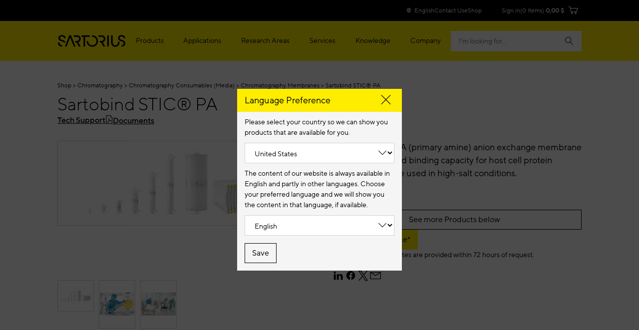

--- FILE ---
content_type: text/html;charset=UTF-8
request_url: https://shop.sartorius.com/us/p/sartobind-stic-pa/M_Sartobind_STIC_PA
body_size: 34075
content:
<!DOCTYPE html>
<html lang="en">
<head>
    


<title>Sartobind STIC® PA | Chromatography Membranes | Sartorius eShop</title>
<meta name="description" content="Sartobind STIC® PA is an anion exchange membrane that removes contaminants at high salt conditions. Scale up your research with Sartorius. Related products: Sartocheck® 5 Plus Filter Tester, MAXICAP HOLDING DEVICE, 1-ROUND, 1-HIGH.">
<link rel="canonical" href="https://shop.sartorius.com/us/p/sartobind-stic-pa/M_Sartobind_STIC_PA">
    <link rel="alternate" hreflang="en-IE" href="https://shop.sartorius.com/ie/p/sartobind-stic-pa/M_Sartobind_STIC_PA"/>
<link rel="alternate" hreflang="en-US" href="https://shop.sartorius.com/us/p/sartobind-stic-pa/M_Sartobind_STIC_PA"/>
<link rel="alternate" hreflang="en-CA" href="https://shop.sartorius.com/ca/p/sartobind-stic-pa/M_Sartobind_STIC_PA"/>
<link rel="alternate" hreflang="en-IN" href="https://shop.sartorius.com/in/p/sartobind-stic-pa/M_Sartobind_STIC_PA"/>
<link rel="alternate" hreflang="zh-CN" href="https://shop.sartorius.com.cn/cn/p/sartobind-stic-pa/M_Sartobind_STIC_PA"/>
<link rel="alternate" hreflang="en-IS" href="https://shop.sartorius.com/is/p/sartobind-stic-pa/M_Sartobind_STIC_PA"/>
<link rel="alternate" hreflang="de-AT" href="https://shop.sartorius.com/at/p/sartobind-stic-pa/M_Sartobind_STIC_PA"/>
<link rel="alternate" hreflang="x-default" href="https://shop.sartorius.com/ww/p/sartobind-stic-pa/M_Sartobind_STIC_PA"/>
<link rel="alternate" hreflang="ja-JP" href="https://shop.sartorius.com/jp/p/sartobind-stic-pa/M_Sartobind_STIC_PA"/>
<link rel="alternate" hreflang="de-CH" href="https://shop.sartorius.com/ch/p/sartobind-stic-pa/M_Sartobind_STIC_PA"/>
<link rel="alternate" hreflang="de-DE" href="https://shop.sartorius.com/de/p/sartobind-stic-pa/M_Sartobind_STIC_PA"/>
<link rel="alternate" hreflang="en-NL" href="https://shop.sartorius.com/nl/p/sartobind-stic-pa/M_Sartobind_STIC_PA"/>
<link rel="alternate" hreflang="en-NO" href="https://shop.sartorius.com/no/p/sartobind-stic-pa/M_Sartobind_STIC_PA"/>
<link rel="alternate" hreflang="en-FI" href="https://shop.sartorius.com/fi/p/sartobind-stic-pa/M_Sartobind_STIC_PA"/>
<link rel="alternate" hreflang="pt-BR" href="https://shop.sartorius.com/br/p/sartobind-stic-pa/M_Sartobind_STIC_PA"/>
<link rel="alternate" hreflang="es-ES" href="https://shop.sartorius.com/es/p/sartobind-stic-pa/M_Sartobind_STIC_PA"/>
<link rel="alternate" hreflang="en-DK" href="https://shop.sartorius.com/dk/p/sartobind-stic-pa/M_Sartobind_STIC_PA"/>
<link rel="alternate" hreflang="es-MX" href="https://shop.sartorius.com/mx/p/sartobind-stic-pa/M_Sartobind_STIC_PA"/>
<link rel="alternate" hreflang="it-IT" href="https://shop.sartorius.com/it/p/sartobind-stic-pa/M_Sartobind_STIC_PA"/>
<link rel="alternate" hreflang="pt-PT" href="https://shop.sartorius.com/pt/p/sartobind-stic-pa/M_Sartobind_STIC_PA"/>
<link rel="alternate" hreflang="es-AR" href="https://shop.sartorius.com/ar/p/sartobind-stic-pa/M_Sartobind_STIC_PA"/>
<link rel="alternate" hreflang="fr-BE" href="https://shop.sartorius.com/be/p/sartobind-stic-pa/M_Sartobind_STIC_PA"/>
<link rel="alternate" hreflang="en-SE" href="https://shop.sartorius.com/se/p/sartobind-stic-pa/M_Sartobind_STIC_PA"/>
<link rel="alternate" hreflang="fr-FR" href="https://shop.sartorius.com/fr/p/sartobind-stic-pa/M_Sartobind_STIC_PA"/>
<link rel="alternate" hreflang="en-GB" href="https://shop.sartorius.com/gb/p/sartobind-stic-pa/M_Sartobind_STIC_PA"/>
<script>
            initialPageData={'onPageKey':'sartorius','pageType':'family','pageStatus':'','pageTransactions':'raq','deliveryTime':'','deviceType':'desktop','brand':'SARTORIUS_STEDIM','loginPunchout':'','contentGroup1':'','contentGroup2':'','contentGroup3':'','contentGroup4':'','contentGroup5':'','language':'en','pdpElements':'','pageCategory1':'Process Separation','pageOwner':'','pageSubCategory3':'Chromatography Membranes','pageSubCategory1':'Chromatography','pageSubCategory2':'Chromatography Consumables (Media)'}</script>

        <script>
  var hybrisPageTrackingUrl = "https://shop.sartorius.com/ww/service/fragment/analytics/api/details";

function isTrackingEnabled(){var s="";return decodeURIComponent(document.cookie).split("; ").forEach(function(e){var t=e.split("=",2),n=t[0],o=t[1];switch(n){case"currentCountry":window.initialPageData&&(window.initialPageData.pageCountry=o.substr(0,2).toLowerCase());break;case"currentLanguage":window.initialPageData&&(window.initialPageData.pageLanguage=o.substr(0,2).toLowerCase());break;case"disableTracking":s=o}}),""===s}
function startTracking(){(function (w, d, s, l, i) {
w[l] = w[l] || [];
function gtag(){w[l].push(arguments);}
gtag('consent', 'default', {
'ad_storage': 'denied',
'ad_user_data': 'denied',
'ad_personalization': 'denied',
'analytics_storage': 'denied'
});
w[l].push({"gtm.start": (new Date).getTime(), event: "gtm.js"});
var f = d.getElementsByTagName(s)[0], j = d.createElement(s), dl = l != "dataLayer" ? "&l=" + l : "";
j.async = true;
j.src = "https://www.googletagmanager.com/gtm.js?id=" + i + dl;
f.parentNode.insertBefore(j, f);
}(window, document, "script", "dataLayer", "GTM-N53WRHX"));
window.uetq = window.uetq || []; window.uetq.push('consent', 'default', { 'ad_storage': 'denied' });; startTracking = () => {}}
const explicitTrackingPaths = ["^\/[a-z]*\/search$", "^\/(.*)search-doc(.*)$"];
if(((new RegExp(explicitTrackingPaths.join("|"))).test(window.location.pathname) === false || window.location.hostname.includes("shop")) && isTrackingEnabled()) {
startTracking();
}</script>

<script id="usercentrics-cmp" data-settings-id="Sk2sB91Sm" src="https://web.cmp.usercentrics.eu/ui/loader.js" async></script>
<script id="vwoCode">
let abInitialized = false;
const initAbTest = (ucDetail) => {
console.log("initAbTest", ucDetail);
if(ucDetail['Visual Website Optimizer (VWO)'] === true) {
if (!abInitialized) {
console.log("Initializing VWO AB Test");
try {
let link = document.createElement("link");
link.href = "https://dev.visualwebsiteoptimizer.com";
link.rel = "preconnect";
document.head.appendChild(link);
} catch (e) {
console.error("Error while preconnecting to https://dev.visualwebsiteoptimizer.com", e);
}
window._vwo_code ||
(function () {
var w=window,
d=document;
var account_id=854862,
version=2.2,
settings_tolerance=2000,
hide_element='body',
hide_element_style = 'opacity:0 !important;filter:alpha(opacity=0) !important;background:none !important';
/* DO NOT EDIT BELOW THIS LINE */
if(f=!1,v=d.querySelector('#vwoCode'),cc={},-1<d.URL.indexOf('__vwo_disable__')||w._vwo_code)return;try{var e=JSON.parse(localStorage.getItem('_vwo_'+account_id+'_config'));cc=e&&'object'==typeof e?e:{}}catch(e){}function r(t){try{return decodeURIComponent(t)}catch(e){return t}}var s=function(){var e={combination:[],combinationChoose:[],split:[],exclude:[],uuid:null,consent:null,optOut:null},t=d.cookie||'';if(!t)return e;for(var n,i,o=/(?:^|;\s*)(?:(_vis_opt_exp_(\d+)_combi=([^;]*))|(_vis_opt_exp_(\d+)_combi_choose=([^;]*))|(_vis_opt_exp_(\d+)_split=([^:;]*))|(_vis_opt_exp_(\d+)_exclude=[^;]*)|(_vis_opt_out=([^;]*))|(_vwo_global_opt_out=[^;]*)|(_vwo_uuid=([^;]*))|(_vwo_consent=([^;]*)))/g;null!==(n=o.exec(t));)try{n[1]?e.combination.push({id:n[2],value:r(n[3])}):n[4]?e.combinationChoose.push({id:n[5],value:r(n[6])}):n[7]?e.split.push({id:n[8],value:r(n[9])}):n[10]?e.exclude.push({id:n[11]}):n[12]?e.optOut=r(n[13]):n[14]?e.optOut=!0:n[15]?e.uuid=r(n[16]):n[17]&&(i=r(n[18]),e.consent=i&&3<=i.length?i.substring(0,3):null)}catch(e){}return e}();function i(){var e=function(){if(w.VWO&&Array.isArray(w.VWO))for(var e=0;e<w.VWO.length;e++){var t=w.VWO[e];if(Array.isArray(t)&&('setVisitorId'===t[0]||'setSessionId'===t[0]))return!0}return!1}(),t='a='+account_id+'&u='+encodeURIComponent(w._vis_opt_url||d.URL)+'&vn='+version+'&ph=1'+('undefined'!=typeof platform?'&p='+platform:'')+'&st='+w.performance.now();e||((n=function(){var e,t=[],n={},i=w.VWO&&w.VWO.appliedCampaigns||{};for(e in i){var o=i[e]&&i[e].v;o&&(t.push(e+'-'+o+'-1'),n[e]=!0)}if(s&&s.combination)for(var r=0;r<s.combination.length;r++){var a=s.combination[r];n[a.id]||t.push(a.id+'-'+a.value)}return t.join('|')}())&&(t+='&c='+n),(n=function(){var e=[],t={};if(s&&s.combinationChoose)for(var n=0;n<s.combinationChoose.length;n++){var i=s.combinationChoose[n];e.push(i.id+'-'+i.value),t[i.id]=!0}if(s&&s.split)for(var o=0;o<s.split.length;o++)t[(i=s.split[o]).id]||e.push(i.id+'-'+i.value);return e.join('|')}())&&(t+='&cc='+n),(n=function(){var e={},t=[];if(w.VWO&&Array.isArray(w.VWO))for(var n=0;n<w.VWO.length;n++){var i=w.VWO[n];if(Array.isArray(i)&&'setVariation'===i[0]&&i[1]&&Array.isArray(i[1]))for(var o=0;o<i[1].length;o++){var r,a=i[1][o];a&&'object'==typeof a&&(r=a.e,a=a.v,r&&a&&(e[r]=a))}}for(r in e)t.push(r+'-'+e[r]);return t.join('|')}())&&(t+='&sv='+n)),s&&s.optOut&&(t+='&o='+s.optOut);var n=function(){var e=[],t={};if(s&&s.exclude)for(var n=0;n<s.exclude.length;n++){var i=s.exclude[n];t[i.id]||(e.push(i.id),t[i.id]=!0)}return e.join('|')}();return n&&(t+='&e='+n),s&&s.uuid&&(t+='&id='+s.uuid),s&&s.consent&&(t+='&consent='+s.consent),w.name&&-1<w.name.indexOf('_vis_preview')&&(t+='&pM=true'),w.VWO&&w.VWO.ed&&(t+='&ed='+w.VWO.ed),t}code={nonce:v&&v.nonce,library_tolerance:function(){return'undefined'!=typeof library_tolerance?library_tolerance:void 0},settings_tolerance:function(){return cc.sT||settings_tolerance},hide_element_style:function(){return'{'+(cc.hES||hide_element_style)+'}'},hide_element:function(){return performance.getEntriesByName('first-contentful-paint')[0]?'':'string'==typeof cc.hE?cc.hE:hide_element},getVersion:function(){return version},finish:function(e){var t;f||(f=!0,(t=d.getElementById('_vis_opt_path_hides'))&&t.parentNode.removeChild(t),e&&((new Image).src='https://dev.visualwebsiteoptimizer.com/ee.gif?a='+account_id+e))},finished:function(){return f},addScript:function(e){var t=d.createElement('script');t.type='text/javascript',e.src?t.src=e.src:t.text=e.text,v&&t.setAttribute('nonce',v.nonce),d.getElementsByTagName('head')[0].appendChild(t)},load:function(e,t){t=t||{};var n=new XMLHttpRequest;n.open('GET',e,!0),n.withCredentials=!t.dSC,n.responseType=t.responseType||'text',n.onload=function(){if(t.onloadCb)return t.onloadCb(n,e);200===n.status?_vwo_code.addScript({text:n.responseText}):_vwo_code.finish('&e=loading_failure:'+e)},n.onerror=function(){if(t.onerrorCb)return t.onerrorCb(e);_vwo_code.finish('&e=loading_failure:'+e)},n.send()},init:function(){var e,t=this.settings_tolerance();w._vwo_settings_timer=setTimeout(function(){_vwo_code.finish()},t),'body'!==this.hide_element()?(n=d.createElement('style'),e=(t=this.hide_element())?t+this.hide_element_style():'',t=d.getElementsByTagName('head')[0],n.setAttribute('id','_vis_opt_path_hides'),v&&n.setAttribute('nonce',v.nonce),n.setAttribute('type','text/css'),n.styleSheet?n.styleSheet.cssText=e:n.appendChild(d.createTextNode(e)),t.appendChild(n)):(n=d.getElementsByTagName('head')[0],(e=d.createElement('div')).style.cssText='z-index: 2147483647 !important;position: fixed !important;left: 0 !important;top: 0 !important;width: 100% !important;height: 100% !important;background: white !important;',e.setAttribute('id','_vis_opt_path_hides'),e.classList.add('_vis_hide_layer'),n.parentNode.insertBefore(e,n.nextSibling));var n='https://dev.visualwebsiteoptimizer.com/j.php?'+i();-1!==w.location.search.indexOf('_vwo_xhr')?this.addScript({src:n}):this.load(n+'&x=true',{l:1})}};w._vwo_code=code;code.init();})();
abInitialized = true;
}
}
}
let storedData = localStorage.getItem("ucDetail");
if (storedData) {
initAbTest(JSON.parse(storedData));
}
window.addEventListener("ucConsentStatus", function (ucStatus) {
if (ucStatus.detail && ucStatus.detail.event == "consent_status") {
initAbTest(ucStatus.detail);
localStorage.setItem("ucDetail", JSON.stringify(ucStatus.detail));
}
});
</script><meta name="keywords" content="Cation exchange, membrane, Removal DNA, Removal endotoxines, 96-Well Plates, Removal proteins, Chromatography, high salt, Anion exchange, PA, Hydrophobic interaction chromatography, Removal viruses, Ion exchange membrane, AEX, Membrane adsorber, Membrane Chromatography, Salt-tolerant interaction chromatography (STIC), primary amine, DOE, anioin exchanger, Ion exchange, STIC">
<meta http-equiv="Content-Type" content="text/html; charset=utf-8"/>
    <meta http-equiv="X-UA-Compatible" content="IE=edge">
    <meta charset="utf-8">
    <meta name="viewport" content="width=device-width, initial-scale=1, user-scalable=no">
    <meta name="robots" content="index,follow">
        <meta name="theme-color" content=#ffed00>
    <link rel="shortcut icon" type="image/x-icon" media="all" href="/_ui/responsive/theme-sartorius/images/favicon.ico"/>
        
<link rel="stylesheet" href="https://www.sartorius.com/resource/themes/sartorius-facelift/css/styles-415206-173.css" ><link rel="stylesheet" href="https://www.sartorius.com/resource/themes/sartorius-facelift/css/hybris-styles-415202-128.css" ><link rel="stylesheet" href="https://www.sartorius.com/resource/themes/sartorius-facelift/css/print-415204-1.css" ><link rel="stylesheet" href="https://www.sartorius.com/resource/themes/sartorius-facelift/css/yBox.min-1766256-1.css" >



  

<link rel="stylesheet" type="text/css" media="all" href="/wro/all_responsive.css?v=f5d80475-9e62-423b-a42f-995b98614479" />
<link rel="stylesheet" type="text/css" media="all" href="/wro/addons_responsive.css?v=f5d80475-9e62-423b-a42f-995b98614479" />




  







<script type="application/ld+json">
            {
  "@context" : "http://schema.org",
  "@type" : "WebPage",
  "name" : "Sartobind STIC® PA | Chromatography Membranes | Sartorius eShop",
  "description" : "Sartobind STIC® PA is an anion exchange membrane that removes contaminants at high salt conditions. Scale up your research with Sartorius. Related products: Sartocheck® 5 Plus Filter Tester, MAXICAP HOLDING DEVICE, 1-ROUND, 1-HIGH.",
  "url" : "https://shop.sartorius.com/us/p/sartobind-stic-pa/M_Sartobind_STIC_PA",
  "breadcrumb" : {
    "@type" : "BreadcrumbList",
    "itemListElement" : [ {
      "@type" : "ListItem",
      "position" : 1,
      "item" : {
        "@type" : "WebPage",
        "@id" : "https://shop.sartorius.com/us/",
        "name" : "Sartorius Shop"
      }
    }, {
      "@type" : "ListItem",
      "position" : 2,
      "item" : {
        "@type" : "WebPage",
        "@id" : "https://shop.sartorius.com/us/c/chromatography",
        "name" : "Chromatography"
      }
    }, {
      "@type" : "ListItem",
      "position" : 3,
      "item" : {
        "@type" : "WebPage",
        "@id" : "https://shop.sartorius.com/us/c/chromatography/chromatography-consumables-media",
        "name" : "Chromatography Consumables (Media)"
      }
    }, {
      "@type" : "ListItem",
      "position" : 4,
      "item" : {
        "@type" : "WebPage",
        "@id" : "https://shop.sartorius.com/us/c/chromatography/chromatography-consumables-media/chromatography-membranes",
        "name" : "Chromatography Membranes"
      }
    }, {
      "@type" : "ListItem",
      "position" : 5,
      "item" : {
        "@type" : "WebPage",
        "@id" : "https://shop.sartorius.com/us/p/sartobind-stic-pa/M_Sartobind_STIC_PA",
        "name" : "Sartobind STIC® PA"
      }
    } ]
  },
  "mainEntity" : {
    "@type" : "Product",
    "name" : "Sartobind STIC® PA",
    "image" : "https://shop.sartorius.com/us/medias/?context=bWFzdGVyfHJvb3R8MjA4MTJ8aW1hZ2UvanBlZ3xhR00yTDJnME9DODVPVGd5TXpRME5qa3hOelF5fDQyODU2NTc0ZGMxODhiODI2NmQ3ZDZlNWU4MTRjNmU1OGE2YjJjMThhM2Y2ZmY3N2Y5Y2I2ZjgyZmIxYjMyNmM",
    "description" : "Sartobind STIC® PA is an anion exchange membrane that removes contaminants at high salt conditions. Scale up your research with Sartorius. Related products: Sartocheck® 5 Plus Filter Tester, MAXICAP HOLDING DEVICE, 1-ROUND, 1-HIGH.",
    "sku" : "M_Sartobind_STIC_PA",
    "brand" : {
      "@type" : "Brand",
      "name" : "Sartorius"
    },
    "offers" : {
      "@type" : "Offer",
      "url" : "https://shop.sartorius.com/us/p/sartobind-stic-pa/M_Sartobind_STIC_PA",
      "priceCurrency" : "USD",
      "price" : "0.00",
      "itemCondition" : "https://schema.org/NewCondition",
      "availability" : "http://schema.org/OutOfStock"
    }
  }
}</script>
    
<script>(window.BOOMR_mq=window.BOOMR_mq||[]).push(["addVar",{"rua.upush":"false","rua.cpush":"true","rua.upre":"false","rua.cpre":"true","rua.uprl":"false","rua.cprl":"false","rua.cprf":"false","rua.trans":"SJ-74816c5c-9a6a-40b7-b56a-cf731b831fbf","rua.cook":"false","rua.ims":"false","rua.ufprl":"false","rua.cfprl":"true","rua.isuxp":"false","rua.texp":"norulematch","rua.ceh":"false","rua.ueh":"false","rua.ieh.st":"0"}]);</script>
                              <script>!function(a){var e="https://s.go-mpulse.net/boomerang/",t="addEventListener";if("False"=="True")a.BOOMR_config=a.BOOMR_config||{},a.BOOMR_config.PageParams=a.BOOMR_config.PageParams||{},a.BOOMR_config.PageParams.pci=!0,e="https://s2.go-mpulse.net/boomerang/";if(window.BOOMR_API_key="YR4QM-F5X88-L8Z7M-JD383-WGVHT",function(){function n(e){a.BOOMR_onload=e&&e.timeStamp||(new Date).getTime()}if(!a.BOOMR||!a.BOOMR.version&&!a.BOOMR.snippetExecuted){a.BOOMR=a.BOOMR||{},a.BOOMR.snippetExecuted=!0;var i,_,o,r=document.createElement("iframe");if(a[t])a[t]("load",n,!1);else if(a.attachEvent)a.attachEvent("onload",n);r.src="javascript:void(0)",r.title="",r.role="presentation",(r.frameElement||r).style.cssText="width:0;height:0;border:0;display:none;",o=document.getElementsByTagName("script")[0],o.parentNode.insertBefore(r,o);try{_=r.contentWindow.document}catch(O){i=document.domain,r.src="javascript:var d=document.open();d.domain='"+i+"';void(0);",_=r.contentWindow.document}_.open()._l=function(){var a=this.createElement("script");if(i)this.domain=i;a.id="boomr-if-as",a.src=e+"YR4QM-F5X88-L8Z7M-JD383-WGVHT",BOOMR_lstart=(new Date).getTime(),this.body.appendChild(a)},_.write("<bo"+'dy onload="document._l();">'),_.close()}}(),"".length>0)if(a&&"performance"in a&&a.performance&&"function"==typeof a.performance.setResourceTimingBufferSize)a.performance.setResourceTimingBufferSize();!function(){if(BOOMR=a.BOOMR||{},BOOMR.plugins=BOOMR.plugins||{},!BOOMR.plugins.AK){var e="true"=="true"?1:0,t="",n="aohqsuqxzcojq2lt2kfa-f-5269b7301-clientnsv4-s.akamaihd.net",i="false"=="true"?2:1,_={"ak.v":"39","ak.cp":"1499876","ak.ai":parseInt("948092",10),"ak.ol":"0","ak.cr":9,"ak.ipv":4,"ak.proto":"h2","ak.rid":"2ff1d62","ak.r":44268,"ak.a2":e,"ak.m":"dscr","ak.n":"ff","ak.bpcip":"3.143.9.0","ak.cport":38550,"ak.gh":"23.192.164.152","ak.quicv":"","ak.tlsv":"tls1.3","ak.0rtt":"","ak.0rtt.ed":"","ak.csrc":"-","ak.acc":"","ak.t":"1769198218","ak.ak":"hOBiQwZUYzCg5VSAfCLimQ==XDnsGqp4AORmAvHBs+cKNe3eCCpL4Lqx2n84hqSDz7zL/DEDEu8oaSo4zkj8MShCGTXEUKxwKdEpuQCCvb17ASsrqm/42YRaiAbw5uV746ofw01vPPurhrUlkB8W39oZj6ekgsRZn/PAxA4EX+KlVbp4SMvZbSJBucj1ymCCMiCS8sEWpOFytmBiFnLHuoIwwBgilrhlfYAnCea+NdpuwNavAkUX/PzYBkokDAEPxMq6DIPjG8NJSGv+/9yaS3vDUyYtXvYVDYjQfEItMi3RcKEHr5LLaurR8s/yBZVmNIJJ9Jr95YvxqXMwPHIp62yJSWQL6hL2gxzQPMRM5plg5ib7T902sO+8r8vyhlSRWTBoFjLeCYj5h03oNgrvb4t/ySNhFXFrbPRSUcS+vd0oVaIXt0mpkpqwjmYkPNt3e/I=","ak.pv":"44","ak.dpoabenc":"","ak.tf":i};if(""!==t)_["ak.ruds"]=t;var o={i:!1,av:function(e){var t="http.initiator";if(e&&(!e[t]||"spa_hard"===e[t]))_["ak.feo"]=void 0!==a.aFeoApplied?1:0,BOOMR.addVar(_)},rv:function(){var a=["ak.bpcip","ak.cport","ak.cr","ak.csrc","ak.gh","ak.ipv","ak.m","ak.n","ak.ol","ak.proto","ak.quicv","ak.tlsv","ak.0rtt","ak.0rtt.ed","ak.r","ak.acc","ak.t","ak.tf"];BOOMR.removeVar(a)}};BOOMR.plugins.AK={akVars:_,akDNSPreFetchDomain:n,init:function(){if(!o.i){var a=BOOMR.subscribe;a("before_beacon",o.av,null,null),a("onbeacon",o.rv,null,null),o.i=!0}return this},is_complete:function(){return!0}}}}()}(window);</script></head>

<body data-objectid="m_sartobind_stic_pa"
      class="page-productFamilyGrid pageType-ProductPage template-pages-product-productFamilyGridPage  smartedit-page-uid-productFamilyGrid smartedit-page-uuid-eyJpdGVtSWQiOiJwcm9kdWN0RmFtaWx5R3JpZCIsImNhdGFsb2dJZCI6IkNvbnRlbnRDYXRhbG9nTWFzdGVyIiwiY2F0YWxvZ1ZlcnNpb24iOiJPbmxpbmUifQ== smartedit-catalog-version-uuid-ContentCatalogMaster/Online  language-en">
<script async src="https://api.fraud0.com/api/v2/fz.js?cid=62fbf1ee-ef21-436f-8433-77ac4047f283"></script>
<script>(function(){var i=document.createElement('img');i.alt=' ';i.src='https://api.fraud0.com/api/v2/pixel?cid=62fbf1ee-ef21-436f-8433-77ac4047f283&cb='+Math.random()+'.'+(new Date()).getTime();
i.width=i.height=1;i.style='width:1px;height:1px;display:inline;position:absolute;margin-top:-1px;';document.body.append(i);})();</script><div class="page">

            
<header class="bab-l-header" data-component="header" lang="en">
<div class="bab-l-header__desktopMenu" data-js-searchField>
<nav data-component="metanavigation" data-url="https://shop.sartorius.com/ww/service/fragment/metaNavigationHead" >
<div class="bab-l-metaNavigation">
<div class="container bab-l-metaNavigation__wrapper" data-js-shoplinks>
<ul class="bab-l-metaNavigation__nav">
<li class="bab-l-metaNavigation__item">
<a class="bab-a-link" href="#" data-js-langprefsopen data-component="langswitcherbutton">
<i class="icon icon-globe"></i> <span data-js-text>English</span>
</a>
</li>
<li class="bab-l-metaNavigation__item">
<a class="bab-a-link"
title="Contact Us"
href="https://www.sartorius.com/en/contact-us"
>
<span data-t-type="linktext">
Contact Us </span>
</a> </li>
<li class="bab-l-metaNavigation__item">
<a class="bab-a-link"
title="eShop"
href="https://shop.sartorius.com/ww/"
>
<span data-t-type="linktext">
eShop </span>
</a> </li>
</ul>
</div>
</div>
</nav><nav class="bab-l-mainNavigation " data-js-mainNavigation lang="en">
<div class="bab-l-mainNavigation__container container">
<div class="bab-l-mainNavigation__wrapper">
<div class="row">
<div class="col-md-12">
<div class="bab-l-mainNavigation__content-wrapper">
<div class="bab-l-mainNavigation__inner-content">
<div class="bab-l-mainNavigation__logo">
<div class="bab-l-mainNavigation__logo-click"></div>
<a href="https://www.sartorius.com/en">
<img src="https://www.sartorius.com/resource/crblob/5108/736ffdaf13a438d0fa6a38bc24dfa7ab/sartorius-logo-data.svg" alt="Sartorius Logo">
</a> </div>
<div class="bab-l-mainNavigation__menu"
data-component="mainnavigation"
data-json-url="https://www.sartorius.com/blueprint/servlet/json/navigation/3534"
data-obfuscate="true"
data-navlabel="See All"
data-with-credentials="false"
data-shop-navigation-url="https://shop.sartorius.com/ww/service/fragment/metaNavigationSide"
>
<ul class="bab-l-mainNavigation-mobile" data-id="3534" data-js-mainmenu>
<div class="bab-l-mainNavigation__bg" data-js-closesubmenu></div>
<li class="bab-l-mainNavigation__item bab-l-mainNavigation-mobile__item" data-js-menuitem>
<a
href="https://www.sartorius.com/en/products"
class="bab-a-link"
title="Products">
<span>Products</span>
</a> <div
class="bab-l-mainNavigation__subMenu bab-l-mainNavigation__subMenu--withTeaser" data-js-subnavi>
<div class="bab-l-mainNavigation__scrollable">
<div class="container">
<div class="bab-l-mainNavigation__subMenu-container bab-l-mainNavigation__subMenu-container--alternate">
<div class="bab-l-mainNavigation__subMenu-menu">
<div class="bab-l-mainNavigation__subMenu-wrapper--header">Explore Products</div>
<div class="bab-l-mainNavigation__subMenu-wrapper bab-l-mainNavigation__subMenu-wrapper--alternate">
<ul class="bab-l-mainNavigation-mobile" data-id="3558" data-js-mainmenu>
<div class="bab-l-mainNavigation__bg" data-js-closesubmenu></div>
<li class="bab-l-mainNavigation__item bab-l-mainNavigation-mobile__item" data-js-menuitem>
<a
href="https://www.sartorius.com/en/products/biolayer-interferometry"
class="bab-a-link"
title="Biolayer Interferometry">
<span>Biolayer Interferometry</span>
</a> <div
class="bab-l-mainNavigation__subMenu " data-js-subnavi>
<div class="bab-l-mainNavigation__scrollable">
<div class="container">
<div class="bab-l-mainNavigation__subMenu-container ">
<div class="bab-l-mainNavigation__subMenu-menu">
<div class="bab-l-mainNavigation__subMenu-wrapper">
<ul class="bab-l-mainNavigation-mobile" data-id="1184180" data-js-mainmenu>
<div class="bab-l-mainNavigation__bg" data-js-closesubmenu></div>
<li class="bab-l-mainNavigation-mobile__item" data-js-subnaviitem
data-content-id="1184180">
<span data-js-loading class='reload-animation'><i class="icon icon-reload"></i></span>
</li><li class="bab-l-mainNavigation-mobile__item" data-js-subnaviitem
data-content-id="517564">
<span data-js-loading class='reload-animation'><i class="icon icon-reload"></i></span>
</li> </ul> </div>
</div>
</div>
</div>
</div>
</div>
</li><li class="bab-l-mainNavigation__item bab-l-mainNavigation-mobile__item" data-js-menuitem>
<a
href="https://www.sartorius.com/en/products/fermentation-bioreactors"
class="bab-a-link"
title="Bioreactors &amp; Fermenters">
<span>Bioreactors &amp; Fermenters</span>
</a> <div
class="bab-l-mainNavigation__subMenu " data-js-subnavi>
<div class="bab-l-mainNavigation__scrollable">
<div class="container">
<div class="bab-l-mainNavigation__subMenu-container ">
<div class="bab-l-mainNavigation__subMenu-menu">
<div class="bab-l-mainNavigation__subMenu-wrapper">
<ul class="bab-l-mainNavigation-mobile" data-id="3588" data-js-mainmenu>
<div class="bab-l-mainNavigation__bg" data-js-closesubmenu></div>
<li class="bab-l-mainNavigation-mobile__item" data-js-subnaviitem
data-content-id="3732">
<span data-js-loading class='reload-animation'><i class="icon icon-reload"></i></span>
</li><li class="bab-l-mainNavigation-mobile__item" data-js-subnaviitem
data-content-id="3728">
<span data-js-loading class='reload-animation'><i class="icon icon-reload"></i></span>
</li> </ul> </div>
</div>
</div>
</div>
</div>
</div>
</li><li class="bab-l-mainNavigation__item bab-l-mainNavigation-mobile__item" data-js-menuitem>
<a
href="https://www.sartorius.com/en/products/cell-culture-media"
class="bab-a-link"
title="Cell Culture Media, Cell Lines &amp; Buffers">
<span>Cell Culture Media, Cell Lines &amp; Buffers</span>
</a> <div
class="bab-l-mainNavigation__subMenu " data-js-subnavi>
<div class="bab-l-mainNavigation__scrollable">
<div class="container">
<div class="bab-l-mainNavigation__subMenu-container ">
<div class="bab-l-mainNavigation__subMenu-menu">
<div class="bab-l-mainNavigation__subMenu-wrapper">
<ul class="bab-l-mainNavigation-mobile" data-id="3586" data-js-mainmenu>
<div class="bab-l-mainNavigation__bg" data-js-closesubmenu></div>
<li class="bab-l-mainNavigation-mobile__item" data-js-subnaviitem
data-content-id="3724">
<span data-js-loading class='reload-animation'><i class="icon icon-reload"></i></span>
</li><li class="bab-l-mainNavigation-mobile__item" data-js-subnaviitem
data-content-id="3586">
<span data-js-loading class='reload-animation'><i class="icon icon-reload"></i></span>
</li> </ul> </div>
</div>
</div>
</div>
</div>
</div>
</li><li class="bab-l-mainNavigation__item bab-l-mainNavigation-mobile__item" data-js-menuitem>
<a
href="https://www.sartorius.com/en/products/cell-culture-reagents-supplements"
class="bab-a-link"
title="Cell Culture Reagents, Supplements &amp; Matrices">
<span>Cell Culture Reagents, Supplements &amp; Matrices</span>
</a> <div
class="bab-l-mainNavigation__subMenu " data-js-subnavi>
<div class="bab-l-mainNavigation__scrollable">
<div class="container">
<div class="bab-l-mainNavigation__subMenu-container ">
<div class="bab-l-mainNavigation__subMenu-menu">
<div class="bab-l-mainNavigation__subMenu-wrapper">
<ul class="bab-l-mainNavigation-mobile" data-id="1266630" data-js-mainmenu>
<div class="bab-l-mainNavigation__bg" data-js-closesubmenu></div>
<li class="bab-l-mainNavigation-mobile__item" data-js-subnaviitem
data-content-id="1424128">
<span data-js-loading class='reload-animation'><i class="icon icon-reload"></i></span>
</li><li class="bab-l-mainNavigation-mobile__item" data-js-subnaviitem
data-content-id="1492042">
<span data-js-loading class='reload-animation'><i class="icon icon-reload"></i></span>
</li> </ul> </div>
</div>
</div>
</div>
</div>
</div>
</li><li class="bab-l-mainNavigation__item bab-l-mainNavigation-mobile__item" data-js-menuitem>
<a
href="https://www.sartorius.com/en/products/cell-selection-and-retrieval"
class="bab-a-link"
title="Cell Selection &amp; Retrieval ">
<span>Cell Selection &amp; Retrieval </span>
</a> <div
class="bab-l-mainNavigation__subMenu " data-js-subnavi>
<div class="bab-l-mainNavigation__scrollable">
<div class="container">
<div class="bab-l-mainNavigation__subMenu-container ">
<div class="bab-l-mainNavigation__subMenu-menu">
<div class="bab-l-mainNavigation__subMenu-wrapper">
<ul class="bab-l-mainNavigation-mobile" data-id="1165862" data-js-mainmenu>
<div class="bab-l-mainNavigation__bg" data-js-closesubmenu></div>
<li class="bab-l-mainNavigation-mobile__item" data-js-subnaviitem
data-content-id="1165928">
<span data-js-loading class='reload-animation'><i class="icon icon-reload"></i></span>
</li><li class="bab-l-mainNavigation-mobile__item" data-js-subnaviitem
data-content-id="1268268">
<span data-js-loading class='reload-animation'><i class="icon icon-reload"></i></span>
</li> </ul> </div>
</div>
</div>
</div>
</div>
</div>
</li><li class="bab-l-mainNavigation__item bab-l-mainNavigation-mobile__item" data-js-menuitem>
<a
href="https://www.sartorius.com/en/products/fluid-management"
class="bab-a-link"
title="Fluid Management">
<span>Fluid Management</span>
</a> <div
class="bab-l-mainNavigation__subMenu " data-js-subnavi>
<div class="bab-l-mainNavigation__scrollable">
<div class="container">
<div class="bab-l-mainNavigation__subMenu-container ">
<div class="bab-l-mainNavigation__subMenu-menu">
<div class="bab-l-mainNavigation__subMenu-wrapper">
<ul class="bab-l-mainNavigation-mobile" data-id="3594" data-js-mainmenu>
<div class="bab-l-mainNavigation__bg" data-js-closesubmenu></div>
<li class="bab-l-mainNavigation-mobile__item" data-js-subnaviitem
data-content-id="3802">
<span data-js-loading class='reload-animation'><i class="icon icon-reload"></i></span>
</li><li class="bab-l-mainNavigation-mobile__item" data-js-subnaviitem
data-content-id="3800">
<span data-js-loading class='reload-animation'><i class="icon icon-reload"></i></span>
</li> </ul> </div>
</div>
</div>
</div>
</div>
</div>
</li><li class="bab-l-mainNavigation__item bab-l-mainNavigation-mobile__item" data-js-menuitem>
<a
href="https://www.sartorius.com/en/products/high-throughput-cytometry"
class="bab-a-link"
title="High-Throughput Screening by Cytometry ">
<span>High-Throughput Screening by Cytometry </span>
</a> <div
class="bab-l-mainNavigation__subMenu " data-js-subnavi>
<div class="bab-l-mainNavigation__scrollable">
<div class="container">
<div class="bab-l-mainNavigation__subMenu-container ">
<div class="bab-l-mainNavigation__subMenu-menu">
<div class="bab-l-mainNavigation__subMenu-wrapper">
<ul class="bab-l-mainNavigation-mobile" data-id="789084" data-js-mainmenu>
<div class="bab-l-mainNavigation__bg" data-js-closesubmenu></div>
<li class="bab-l-mainNavigation-mobile__item" data-js-subnaviitem
data-content-id="1413468">
<span data-js-loading class='reload-animation'><i class="icon icon-reload"></i></span>
</li><li class="bab-l-mainNavigation-mobile__item" data-js-subnaviitem
data-content-id="787998">
<span data-js-loading class='reload-animation'><i class="icon icon-reload"></i></span>
</li> </ul> </div>
</div>
</div>
</div>
</div>
</div>
</li><li class="bab-l-mainNavigation__item bab-l-mainNavigation-mobile__item" data-js-menuitem>
<a
href="https://www.sartorius.com/en/products/live-cell-imaging-analysis"
class="bab-a-link"
title="Live-Cell Imaging &amp; Analysis ">
<span>Live-Cell Imaging &amp; Analysis </span>
</a> <div
class="bab-l-mainNavigation__subMenu " data-js-subnavi>
<div class="bab-l-mainNavigation__scrollable">
<div class="container">
<div class="bab-l-mainNavigation__subMenu-container ">
<div class="bab-l-mainNavigation__subMenu-menu">
<div class="bab-l-mainNavigation__subMenu-wrapper">
<ul class="bab-l-mainNavigation-mobile" data-id="788942" data-js-mainmenu>
<div class="bab-l-mainNavigation__bg" data-js-closesubmenu></div>
<li class="bab-l-mainNavigation-mobile__item" data-js-subnaviitem
data-content-id="789204">
<span data-js-loading class='reload-animation'><i class="icon icon-reload"></i></span>
</li><li class="bab-l-mainNavigation-mobile__item" data-js-subnaviitem
data-content-id="789276">
<span data-js-loading class='reload-animation'><i class="icon icon-reload"></i></span>
</li> </ul> </div>
</div>
</div>
</div>
</div>
</div>
</li><li class="bab-l-mainNavigation__item bab-l-mainNavigation-mobile__item" data-js-menuitem>
<a
href="https://www.sartorius.com/en/applications/life-science-research/basic-research"
class="bab-a-link"
title="Lab Equipment &amp; Supplies ">
<span>Lab Equipment &amp; Supplies </span>
</a> <div
class="bab-l-mainNavigation__subMenu " data-js-subnavi>
<div class="bab-l-mainNavigation__scrollable">
<div class="container">
<div class="bab-l-mainNavigation__subMenu-container ">
<div class="bab-l-mainNavigation__subMenu-menu">
<div class="bab-l-mainNavigation__subMenu-wrapper">
<ul class="bab-l-mainNavigation-mobile" data-id="3658" data-js-mainmenu>
<div class="bab-l-mainNavigation__bg" data-js-closesubmenu></div>
<li class="bab-l-mainNavigation-mobile__item" data-js-subnaviitem
data-content-id="3604">
<span data-js-loading class='reload-animation'><i class="icon icon-reload"></i></span>
</li><li class="bab-l-mainNavigation-mobile__item" data-js-subnaviitem
data-content-id="3590">
<span data-js-loading class='reload-animation'><i class="icon icon-reload"></i></span>
</li><li class="bab-l-mainNavigation-mobile__item" data-js-subnaviitem
data-content-id="3598">
<span data-js-loading class='reload-animation'><i class="icon icon-reload"></i></span>
</li><li class="bab-l-mainNavigation-mobile__item" data-js-subnaviitem
data-content-id="3600">
<span data-js-loading class='reload-animation'><i class="icon icon-reload"></i></span>
</li><li class="bab-l-mainNavigation-mobile__item" data-js-subnaviitem
data-content-id="1402684">
<span data-js-loading class='reload-animation'><i class="icon icon-reload"></i></span>
</li> </ul> </div>
</div>
</div>
</div>
</div>
</div>
</li><li class="bab-l-mainNavigation__item bab-l-mainNavigation-mobile__item" data-js-menuitem>
<a
href="https://www.sartorius.com/en/products/weighing"
class="bab-a-link"
title="Lab Weighing ">
<span>Lab Weighing </span>
</a> <div
class="bab-l-mainNavigation__subMenu " data-js-subnavi>
<div class="bab-l-mainNavigation__scrollable">
<div class="container">
<div class="bab-l-mainNavigation__subMenu-container ">
<div class="bab-l-mainNavigation__subMenu-menu">
<div class="bab-l-mainNavigation__subMenu-wrapper">
<ul class="bab-l-mainNavigation-mobile" data-id="3602" data-js-mainmenu>
<div class="bab-l-mainNavigation__bg" data-js-closesubmenu></div>
<li class="bab-l-mainNavigation-mobile__item" data-js-subnaviitem
data-content-id="3834">
<span data-js-loading class='reload-animation'><i class="icon icon-reload"></i></span>
</li><li class="bab-l-mainNavigation-mobile__item" data-js-subnaviitem
data-content-id="3854">
<span data-js-loading class='reload-animation'><i class="icon icon-reload"></i></span>
</li> </ul> </div>
</div>
</div>
</div>
</div>
</div>
</li><li class="bab-l-mainNavigation__item bab-l-mainNavigation-mobile__item" data-js-menuitem>
<a
href="https://www.sartorius.com/en/products/microtissue-technologies"
class="bab-a-link"
title="Microtissue Technologies ">
<span>Microtissue Technologies </span>
</a></li><li class="bab-l-mainNavigation__item bab-l-mainNavigation-mobile__item" data-js-menuitem>
<a
href="https://www.sartorius.com/en/products/nucleic-acid-delivery-solutions"
class="bab-a-link"
title="Nucleic Acid Delivery Solutions">
<span>Nucleic Acid Delivery Solutions</span>
</a> <div
class="bab-l-mainNavigation__subMenu " data-js-subnavi>
<div class="bab-l-mainNavigation__scrollable">
<div class="container">
<div class="bab-l-mainNavigation__subMenu-container ">
<div class="bab-l-mainNavigation__subMenu-menu">
<div class="bab-l-mainNavigation__subMenu-wrapper">
<ul class="bab-l-mainNavigation-mobile" data-id="1677384" data-js-mainmenu>
<div class="bab-l-mainNavigation__bg" data-js-closesubmenu></div>
<li class="bab-l-mainNavigation-mobile__item" data-js-subnaviitem
data-content-id="1527324">
<span data-js-loading class='reload-animation'><i class="icon icon-reload"></i></span>
</li><li class="bab-l-mainNavigation-mobile__item" data-js-subnaviitem
data-content-id="1675102">
<span data-js-loading class='reload-animation'><i class="icon icon-reload"></i></span>
</li> </ul> </div>
</div>
</div>
</div>
</div>
</div>
</li><li class="bab-l-mainNavigation__item bab-l-mainNavigation-mobile__item" data-js-menuitem>
<a
href="https://www.sartorius.com/en/products/process-analytical-technology"
class="bab-a-link"
title="Process Analytical Technology (PAT) &amp; Data Analytics">
<span>Process Analytical Technology (PAT) &amp; Data Analytics</span>
</a> <div
class="bab-l-mainNavigation__subMenu " data-js-subnavi>
<div class="bab-l-mainNavigation__scrollable">
<div class="container">
<div class="bab-l-mainNavigation__subMenu-container ">
<div class="bab-l-mainNavigation__subMenu-menu">
<div class="bab-l-mainNavigation__subMenu-wrapper">
<ul class="bab-l-mainNavigation-mobile" data-id="3596" data-js-mainmenu>
<div class="bab-l-mainNavigation__bg" data-js-closesubmenu></div>
<li class="bab-l-mainNavigation-mobile__item" data-js-subnaviitem
data-content-id="3820">
<span data-js-loading class='reload-animation'><i class="icon icon-reload"></i></span>
</li><li class="bab-l-mainNavigation-mobile__item" data-js-subnaviitem
data-content-id="3818">
<span data-js-loading class='reload-animation'><i class="icon icon-reload"></i></span>
</li> </ul> </div>
</div>
</div>
</div>
</div>
</div>
</li><li class="bab-l-mainNavigation__item bab-l-mainNavigation-mobile__item" data-js-menuitem>
<a
href="https://www.sartorius.com/en/products/process-chromatography"
class="bab-a-link"
title="Process Chromatography">
<span>Process Chromatography</span>
</a> <div
class="bab-l-mainNavigation__subMenu " data-js-subnavi>
<div class="bab-l-mainNavigation__scrollable">
<div class="container">
<div class="bab-l-mainNavigation__subMenu-container ">
<div class="bab-l-mainNavigation__subMenu-menu">
<div class="bab-l-mainNavigation__subMenu-wrapper">
<ul class="bab-l-mainNavigation-mobile" data-id="454724" data-js-mainmenu>
<div class="bab-l-mainNavigation__bg" data-js-closesubmenu></div>
<li class="bab-l-mainNavigation-mobile__item" data-js-subnaviitem
data-content-id="451252">
<span data-js-loading class='reload-animation'><i class="icon icon-reload"></i></span>
</li><li class="bab-l-mainNavigation-mobile__item" data-js-subnaviitem
data-content-id="451088">
<span data-js-loading class='reload-animation'><i class="icon icon-reload"></i></span>
</li><li class="bab-l-mainNavigation-mobile__item" data-js-subnaviitem
data-content-id="742456">
<span data-js-loading class='reload-animation'><i class="icon icon-reload"></i></span>
</li> </ul> </div>
</div>
</div>
</div>
</div>
</div>
</li><li class="bab-l-mainNavigation__item bab-l-mainNavigation-mobile__item" data-js-menuitem>
<a
href="https://www.sartorius.com/en/products/process-filtration"
class="bab-a-link"
title="Process Filtration">
<span>Process Filtration</span>
</a> <div
class="bab-l-mainNavigation__subMenu " data-js-subnavi>
<div class="bab-l-mainNavigation__scrollable">
<div class="container">
<div class="bab-l-mainNavigation__subMenu-container ">
<div class="bab-l-mainNavigation__subMenu-menu">
<div class="bab-l-mainNavigation__subMenu-wrapper">
<ul class="bab-l-mainNavigation-mobile" data-id="3592" data-js-mainmenu>
<div class="bab-l-mainNavigation__bg" data-js-closesubmenu></div>
<li class="bab-l-mainNavigation-mobile__item" data-js-subnaviitem
data-content-id="3780">
<span data-js-loading class='reload-animation'><i class="icon icon-reload"></i></span>
</li><li class="bab-l-mainNavigation-mobile__item" data-js-subnaviitem
data-content-id="450854">
<span data-js-loading class='reload-animation'><i class="icon icon-reload"></i></span>
</li> </ul> </div>
</div>
</div>
</div>
</div>
</div>
</li><li class="bab-l-mainNavigation__item bab-l-mainNavigation-mobile__item" data-js-menuitem>
<a
href="https://www.sartorius.com/en/products/surface-plasmon-resonance"
class="bab-a-link"
title="Surface Plasmon Resonance">
<span>Surface Plasmon Resonance</span>
</a> <div
class="bab-l-mainNavigation__subMenu " data-js-subnavi>
<div class="bab-l-mainNavigation__scrollable">
<div class="container">
<div class="bab-l-mainNavigation__subMenu-container ">
<div class="bab-l-mainNavigation__subMenu-menu">
<div class="bab-l-mainNavigation__subMenu-wrapper">
<ul class="bab-l-mainNavigation-mobile" data-id="1160744" data-js-mainmenu>
<div class="bab-l-mainNavigation__bg" data-js-closesubmenu></div>
<li class="bab-l-mainNavigation-mobile__item" data-js-subnaviitem
data-content-id="1161210">
<span data-js-loading class='reload-animation'><i class="icon icon-reload"></i></span>
</li><li class="bab-l-mainNavigation-mobile__item" data-js-subnaviitem
data-content-id="1166190">
<span data-js-loading class='reload-animation'><i class="icon icon-reload"></i></span>
</li> </ul> </div>
</div>
</div>
</div>
</div>
</div>
</li> </ul> </div>
<div class="bab-l-mainNavigation__subMenu-wrapper--footer">
<a class="bab-a-button bab-a-button bab-l-mainNavigation__eshopButton bab-l-mainNavigation__eshopButton--alternate" rel="" href="https://www.sartorius.com/en/products" >
<span class="bab-a-button__ghost" data-t-type="buttonLabel">
Explore All Products
</span>
<i class="bab-e-menuTeaser__title-icon icon icon-hero-right"></i>
</a> </div>
</div>
<div class="bab-l-mainNavigation__subMenu-seperator"></div>
<div class="bab-l-mainNavigation__teaser bab-l-mainNavigation__teaser--alternate">
<div class="bab-e-menuList bab-e-menuList--popular">
<div class="bab-e-menuList__label">Shop Popular Products</div>
<ul class="bab-l-mainNavigation-mobile">
<div class="bab-e-menuList__item dynamic-category-count"
data-component="dynamicCategoryCount"
data-shop-category-count-url="https://shop.sartorius.com/ww/wcms/category/count"
data-shop-category-url="https://shop.sartorius.com/ww/c"
data-shop-category-id="hybris:///catalog/category/wh-lab-filtration-purification"
data-js-subnaviitem >
<a class="bab-a-link"
title="Lab Filtration & Purification"
href="/us/c/lab-filtration-purification"
>
<span data-t-type="linktext">
Lab Filtration & Purification <span class="dynamic-category-count">()</span>
</span>
</a></div><div class="bab-e-menuList__item dynamic-category-count"
data-component="dynamicCategoryCount"
data-shop-category-count-url="https://shop.sartorius.com/ww/wcms/category/count"
data-shop-category-url="https://shop.sartorius.com/ww/c"
data-shop-category-id="hybris:///catalog/category/wh-normal-flow-filtration"
data-js-subnaviitem >
<a class="bab-a-link"
title="Normal Flow Filtration"
href="/us/c/normal-flow-filtration"
>
<span data-t-type="linktext">
Normal Flow Filtration <span class="dynamic-category-count">()</span>
</span>
</a></div><div class="bab-e-menuList__item dynamic-category-count"
data-component="dynamicCategoryCount"
data-shop-category-count-url="https://shop.sartorius.com/ww/wcms/category/count"
data-shop-category-url="https://shop.sartorius.com/ww/c"
data-shop-category-id="hybris:///catalog/category/wh-aseptic-sampling-containers"
data-js-subnaviitem >
<a class="bab-a-link"
title="Aseptic Sampling & Containers"
href="/us/c/aseptic-sampling-containers"
>
<span data-t-type="linktext">
Aseptic Sampling & Containers <span class="dynamic-category-count">()</span>
</span>
</a></div><div class="bab-e-menuList__item dynamic-category-count"
data-component="dynamicCategoryCount"
data-shop-category-count-url="https://shop.sartorius.com/ww/wcms/category/count"
data-shop-category-url="https://shop.sartorius.com/ww/c"
data-shop-category-id="hybris:///catalog/category/wh-liquid-storage-shipping"
data-js-subnaviitem >
<a class="bab-a-link"
title="Liquid Storage & Shipping"
href="/us/c/liquid-storage-shipping"
>
<span data-t-type="linktext">
Liquid Storage & Shipping <span class="dynamic-category-count">()</span>
</span>
</a></div> </ul>
</div>
<a class="bab-a-button bab-a-button--black bab-a-button--hover-yellow bab-l-mainNavigation__eshopButton" rel="" href="https://shop.sartorius.com/ww/" >
<span class="bab-a-button__ghost" data-t-type="buttonLabel">
Shop All Products
</span>
<i class="bab-e-menuTeaser__title-icon icon icon-hero-right"></i>
</a>
<div class="bab-e-menuList bab-e-menuList--quick">
<div class="bab-e-menuList__label">Quick Links</div>
<ul class="bab-l-mainNavigation-mobile">
<div class="bab-e-menuList__item">
<a class="bab-a-link"
title="Certificates & Documents"
href="https://www.sartorius.com/en/knowledge/resources/documentation"
>
<span data-t-type="linktext">
Certificates & Documents </span>
</a> </div>
<div class="bab-e-menuList__item">
<a class="bab-a-link"
title="Promotions"
href="https://www.sartorius.com/en/products/promotions"
>
<span data-t-type="linktext">
Promotions </span>
</a> </div>
</ul>
</div>
<a href="https://www.sartorius.com/en/products/pipetting/electronic-pipettes/picus-2" class="bab-e-menuTeaser" target="_self" lang="en" >
<div class="bab-e-menuTeaser__image">
<picture class=" bab-img-format-xs-1x1 ">
<source
media="(min-width: 0px)"
srcset="https://www.sartorius.com/resource/image/1783186/1x1/60/60/3251b8ca3b4c56e06fe3b6ca5abbfb92/40B8F2F80501E4E6D2B8F8125BC18E8C/picus-2-connected-1x1.png 60w,https://www.sartorius.com/resource/image/1783186/1x1/90/90/81f339b5732da841fef3632dfb85b377/F1FE39A5246545613A97B7545F9244AC/picus-2-connected-1x1.png 90w,https://www.sartorius.com/resource/image/1783186/1x1/150/150/4a1a8872e4e5844ccaf6770494423dfb/0EB40BF247937052A9F3C9096AF8FFB8/picus-2-connected-1x1.png 150w,https://www.sartorius.com/resource/image/1783186/1x1/270/270/28029a6a3b700e825b9df9ebd9d9380f/EC4EBFB331FE8EEA7FBF2AD4E5CA1690/picus-2-connected-1x1.png 270w,https://www.sartorius.com/resource/image/1783186/1x1/330/330/6bcc2c23e1169c4a2e46db4600b6e68f/9E58B131B3E596079B795D444FD6C0C3/picus-2-connected-1x1.png 330w,https://www.sartorius.com/resource/image/1783186/1x1/450/450/bba4520e818a465f3d57966e30918202/F82B90C8D2ABC17748E482442F732068/picus-2-connected-1x1.png 450w,https://www.sartorius.com/resource/image/1783186/1x1/510/510/f03c75cb7411bc999340934bda1708e/EBAABADF85DCF227DE1FA6E44EC5CEA1/picus-2-connected-1x1.png 510w,https://www.sartorius.com/resource/image/1783186/1x1/690/690/f5db88a33adb5e68ab2add024a3745d4/54376D1A3DB8258F5DC2377E3CF5B593/picus-2-connected-1x1.png 690w,https://www.sartorius.com/resource/image/1783186/1x1/1140/1140/6b515861459fef12354750e4dd860fa9/DBF92B14567A599953B0413120458FC8/picus-2-connected-1x1.png 1140w,https://www.sartorius.com/resource/image/1783186/1x1/1710/1710/bfbbe7e2e34db9ab73753f5027267143/DC5353E962E201A8D2142287525CFF45/picus-2-connected-1x1.png 1710w,https://www.sartorius.com/resource/image/1783186/1x1/2280/2280/37cb7f171b260d82c7be3d20fb60dc4c/F1870C576BBD518839894A5539AF0700/picus-2-connected-1x1.png 2280w"
>
<img class="img-responsive"
alt=" Picus 2 electronic pipette, mobile phone with Sartorius app loading"
loading="eager"
>
</picture> </div>
<div class="bab-e-menuTeaser__title" >
<span class="bab-e-menuTeaser__title-text">Connect with Picus<sup>®</sup> 2 pipette</span>
<i class="bab-e-menuTeaser__title-icon icon icon-hero-right"></i>
</div>
</a><a href="https://www.sartorius.com/en/products/nucleic-acid-delivery-solutions" class="bab-e-menuTeaser" target="_self" lang="en" >
<div class="bab-e-menuTeaser__image">
<picture class=" bab-img-format-xs-1x1 ">
<source
media="(min-width: 0px)"
srcset="https://www.sartorius.com/resource/image/1686246/1x1/60/60/3dbb50293d9661db56c7d3e5ce6a13f6/5DC8E3095FEC1C480B473160EDCA1ACD/nucleic-acid-delivery-solutions-herobannerimage.jpg 60w,https://www.sartorius.com/resource/image/1686246/1x1/90/90/ef4653cff4e47308ce3498490ddfbc79/F1D9A84B09CD10BF68F0513D0A909D40/nucleic-acid-delivery-solutions-herobannerimage.jpg 90w,https://www.sartorius.com/resource/image/1686246/1x1/150/150/6c5ef030181469ddc43520fb1cb2b5f8/97CCB55F523DF1161A1AD2B53012118C/nucleic-acid-delivery-solutions-herobannerimage.jpg 150w,https://www.sartorius.com/resource/image/1686246/1x1/270/270/9dd76d41167ed88b30ccc6d78b19c61c/833BD1A0AA0C0A2840E7D3A946B857E6/nucleic-acid-delivery-solutions-herobannerimage.jpg 270w,https://www.sartorius.com/resource/image/1686246/1x1/330/330/667562ae2a570211dc18253d7bfd01d0/0EADFC9955BCA062A017E44449E31865/nucleic-acid-delivery-solutions-herobannerimage.jpg 330w,https://www.sartorius.com/resource/image/1686246/1x1/450/450/e1fbddc6b42f559da24c47b3ba7510d9/A6B787134020A3163F2D625A00F31395/nucleic-acid-delivery-solutions-herobannerimage.jpg 450w,https://www.sartorius.com/resource/image/1686246/1x1/510/510/2679dfc9310fc0c6ffab037eedfe3aeb/E12BAF7116D5E17E81904FA455AEBFA7/nucleic-acid-delivery-solutions-herobannerimage.jpg 510w,https://www.sartorius.com/resource/image/1686246/1x1/690/690/e8bba69d3dace2e2492586db3f040c4b/FB828CB090484641C965C348D9ECE6AF/nucleic-acid-delivery-solutions-herobannerimage.jpg 690w,https://www.sartorius.com/resource/image/1686246/1x1/1140/1140/c6b164ad8593392587d4ae9cc321b4e4/5581E78A031F217BE17E86C379903FBE/nucleic-acid-delivery-solutions-herobannerimage.jpg 1140w,https://www.sartorius.com/resource/image/1686246/1x1/1710/1710/802f1e61c2bd918d5498f9eea3955619/EC989CA74B900F584A44C8E523963E04/nucleic-acid-delivery-solutions-herobannerimage.jpg 1710w,https://www.sartorius.com/resource/image/1686246/1x1/2280/2280/c97145666dcd2f6befad5daac0911e2d/F782F38132AE24F77CA2FF502893B39E/nucleic-acid-delivery-solutions-herobannerimage.jpg 2280w"
>
<img class="img-responsive"
loading="eager"
>
</picture> </div>
<div class="bab-e-menuTeaser__title" >
<span class="bab-e-menuTeaser__title-text"><span>Nucleic Acid Delivery Solutions</span></span>
<i class="bab-e-menuTeaser__title-icon icon icon-hero-right"></i>
</div>
</a>
</div>
</div>
</div>
</div>
</div>
</li><li class="bab-l-mainNavigation__item bab-l-mainNavigation-mobile__item" data-js-menuitem>
<a
href="https://www.sartorius.com/en/applications"
class="bab-a-link"
title="Applications">
<span>Applications</span>
</a> <div
class="bab-l-mainNavigation__subMenu bab-l-mainNavigation__subMenu--withTeaser" data-js-subnavi>
<div class="bab-l-mainNavigation__scrollable">
<div class="container">
<div class="bab-l-mainNavigation__subMenu-container ">
<div class="bab-l-mainNavigation__subMenu-menu">
<div class="bab-l-mainNavigation__subMenu-wrapper">
<ul class="bab-l-mainNavigation-mobile" data-id="3556" data-js-mainmenu>
<div class="bab-l-mainNavigation__bg" data-js-closesubmenu></div>
<li class="bab-l-mainNavigation-mobile__item" data-js-subnaviitem
data-content-id="3576">
<span data-js-loading class='reload-animation'><i class="icon icon-reload"></i></span>
</li><li class="bab-l-mainNavigation-mobile__item" data-js-subnaviitem
data-content-id="3578">
<span data-js-loading class='reload-animation'><i class="icon icon-reload"></i></span>
</li><li class="bab-l-mainNavigation-mobile__item" data-js-subnaviitem
data-content-id="774008">
<span data-js-loading class='reload-animation'><i class="icon icon-reload"></i></span>
</li><li class="bab-l-mainNavigation-mobile__item" data-js-subnaviitem
data-content-id="3580">
<span data-js-loading class='reload-animation'><i class="icon icon-reload"></i></span>
</li><li class="bab-l-mainNavigation-mobile__item" data-js-subnaviitem
data-content-id="3582">
<span data-js-loading class='reload-animation'><i class="icon icon-reload"></i></span>
</li> </ul> </div>
</div>
<div class="bab-l-mainNavigation__subMenu-seperator"></div>
<div class="bab-l-mainNavigation__teaser ">
<a href="https://www.sartorius.com/en/applications/biopharmaceutical-manufacturing/process-intensification" class="bab-e-menuTeaser" target="_self" lang="en" >
<div class="bab-e-menuTeaser__image">
<picture class=" bab-img-format-xs-1x1 ">
<source
media="(min-width: 0px)"
srcset="https://www.sartorius.com/resource/image/1692366/1x1/60/60/efe2b294cd840c8650239b3f771d9f93/DDBEB9993E281352EE755E7BB9A76330/pi-campaign-usp-dsp-main-visual-b-0004599-g-y-tif.jpg 60w,https://www.sartorius.com/resource/image/1692366/1x1/90/90/3a7d392476a538fbae224ae88baff354/12E54925C4877D5274F60117A83D8035/pi-campaign-usp-dsp-main-visual-b-0004599-g-y-tif.jpg 90w,https://www.sartorius.com/resource/image/1692366/1x1/150/150/e7f02e027ae6196e51cf421741f8b880/2B4692F4EC67B8C3C61D435E4CB45D44/pi-campaign-usp-dsp-main-visual-b-0004599-g-y-tif.jpg 150w,https://www.sartorius.com/resource/image/1692366/1x1/270/270/e44794ea0a6f236d4c2a92e83fa7cff8/F287C8E0C1A1AC29E6F4D95F4F34663C/pi-campaign-usp-dsp-main-visual-b-0004599-g-y-tif.jpg 270w,https://www.sartorius.com/resource/image/1692366/1x1/330/330/357495b467368583c2c8901b071520d7/6B1F5970ACC8BB15E689B9FEA9C1D398/pi-campaign-usp-dsp-main-visual-b-0004599-g-y-tif.jpg 330w,https://www.sartorius.com/resource/image/1692366/1x1/450/450/6f8cb9d1e7dd968bcf7fc36711eb1b58/468501FFB94BF52CF8A9F97EAA40555F/pi-campaign-usp-dsp-main-visual-b-0004599-g-y-tif.jpg 450w,https://www.sartorius.com/resource/image/1692366/1x1/510/510/2bcfc26ad17500e602d5732b049ee91e/1B239090C5F3E5255AFEB743C8132947/pi-campaign-usp-dsp-main-visual-b-0004599-g-y-tif.jpg 510w,https://www.sartorius.com/resource/image/1692366/1x1/690/690/80e71156c46141b37b75c9530d82d207/EA34F7A23A273B08EE6BABF4C1B7600B/pi-campaign-usp-dsp-main-visual-b-0004599-g-y-tif.jpg 690w,https://www.sartorius.com/resource/image/1692366/1x1/1140/1140/bad7d3de80c9ef23cbc4fad2cd03c2d3/7BEF0DE813C4EEAB120B5822605A794C/pi-campaign-usp-dsp-main-visual-b-0004599-g-y-tif.jpg 1140w,https://www.sartorius.com/resource/image/1692366/1x1/1710/1710/dfc880ae7223cd1da54dc949ef6041cf/FBF1FE41D049EADCD8D335A0403101ED/pi-campaign-usp-dsp-main-visual-b-0004599-g-y-tif.jpg 1710w,https://www.sartorius.com/resource/image/1692366/1x1/2280/2280/3af0b8cf6bd25ad60dec67c02dab7b67/41663688486B95222E317836C79B49C7/pi-campaign-usp-dsp-main-visual-b-0004599-g-y-tif.jpg 2280w"
>
<img class="img-responsive"
loading="eager"
>
</picture> </div>
<div class="bab-e-menuTeaser__title" >
<span class="bab-e-menuTeaser__title-text"><span>It's Time to Intensify Your Process</span></span>
<i class="bab-e-menuTeaser__title-icon icon icon-hero-right"></i>
</div>
</a><a href="/us/p/ruo-growth-factors-cytokines/M_RUO_Cytokines" class="bab-e-menuTeaser" target="_self" lang="en" >
<div class="bab-e-menuTeaser__image">
<picture class=" bab-img-format-xs-1x1 ">
<source
media="(min-width: 0px)"
srcset="https://www.sartorius.com/resource/image/1245704/1x1/60/60/89b8f9922c0e290462e05a79801a2130/B90EC12C9B2113A87965C6CAB9ED6648/vials-png-80206-.png 60w,https://www.sartorius.com/resource/image/1245704/1x1/90/90/42c502ede7aed9a36c3a69810e3f79e1/7477DD4B3126411106750B1BB658DB1F/vials-png-80206-.png 90w,https://www.sartorius.com/resource/image/1245704/1x1/150/150/83ea4dd78aea685deada950e1aea90ad/705EF334B68D28C844B823FACE933E3B/vials-png-80206-.png 150w,https://www.sartorius.com/resource/image/1245704/1x1/270/270/34977cea74f1b7ef52192f3bbb33d03f/9EB18D27FB61D2BDBD11957AC5C9E592/vials-png-80206-.png 270w,https://www.sartorius.com/resource/image/1245704/1x1/330/330/330cbdc42fbefe71f6379133e4ebe78f/F526AE0CFEB79DB953E8F00AE560D67D/vials-png-80206-.png 330w,https://www.sartorius.com/resource/image/1245704/1x1/450/450/228b09d0ecd576ac2652d263c128590/932716306A48DC833F73D6B125D81DE9/vials-png-80206-.png 450w,https://www.sartorius.com/resource/image/1245704/1x1/510/510/6b1b6731c71e3db81fde2f899121f344/2D70BA853C42538013636C3CD9C8868D/vials-png-80206-.png 510w,https://www.sartorius.com/resource/image/1245704/1x1/690/690/6e2a4b1415ae8f8c0106c999e9889cc2/D8173CE91C2BD216A367DE3435F527A2/vials-png-80206-.png 690w,https://www.sartorius.com/resource/image/1245704/1x1/1140/1140/ed5d683d783154a4c06594998340d3fa/F68633820218203691A8DDB95C67EB36/vials-png-80206-.png 1140w,https://www.sartorius.com/resource/image/1245704/1x1/1710/1710/4693a8935ec7e0fca55a8b18d8dc467f/20E4DCC52122C53A7DC90BD9B9965128/vials-png-80206-.png 1710w,https://www.sartorius.com/resource/image/1245704/1x1/2280/2280/8f39171e39112a96ff973d55dd57dd2a/2ED9086C018604BA314DBB76407CFF64/vials-png-80206-.png 2280w"
>
<img class="img-responsive"
alt="vials"
loading="eager"
>
</picture> </div>
<div class="bab-e-menuTeaser__title" >
<span class="bab-e-menuTeaser__title-text">Buy 1, Get 1 Free Research Growth Factors & Cytokines</span>
<i class="bab-e-menuTeaser__title-icon icon icon-hero-right"></i>
</div>
</a>
</div>
</div>
</div>
</div>
</div>
</li><li class="bab-l-mainNavigation__item bab-l-mainNavigation-mobile__item" data-js-menuitem>
<a
href="https://www.sartorius.com/en/research-areas"
class="bab-a-link"
title="Research Areas">
<span>Research Areas</span>
</a> <div
class="bab-l-mainNavigation__subMenu bab-l-mainNavigation__subMenu--withTeaser" data-js-subnavi>
<div class="bab-l-mainNavigation__scrollable">
<div class="container">
<div class="bab-l-mainNavigation__subMenu-container ">
<div class="bab-l-mainNavigation__subMenu-menu">
<div class="bab-l-mainNavigation__subMenu-wrapper">
<ul class="bab-l-mainNavigation-mobile" data-id="833936" data-js-mainmenu>
<div class="bab-l-mainNavigation__bg" data-js-closesubmenu></div>
<li class="bab-l-mainNavigation-mobile__item" data-js-subnaviitem
data-content-id="819338">
<span data-js-loading class='reload-animation'><i class="icon icon-reload"></i></span>
</li><li class="bab-l-mainNavigation-mobile__item" data-js-subnaviitem
data-content-id="819396">
<span data-js-loading class='reload-animation'><i class="icon icon-reload"></i></span>
</li><li class="bab-l-mainNavigation-mobile__item" data-js-subnaviitem
data-content-id="830026">
<span data-js-loading class='reload-animation'><i class="icon icon-reload"></i></span>
</li><li class="bab-l-mainNavigation-mobile__item" data-js-subnaviitem
data-content-id="830490">
<span data-js-loading class='reload-animation'><i class="icon icon-reload"></i></span>
</li><li class="bab-l-mainNavigation-mobile__item" data-js-subnaviitem
data-content-id="819454">
<span data-js-loading class='reload-animation'><i class="icon icon-reload"></i></span>
</li><li class="bab-l-mainNavigation-mobile__item" data-js-subnaviitem
data-content-id="819512">
<span data-js-loading class='reload-animation'><i class="icon icon-reload"></i></span>
</li> </ul> </div>
</div>
<div class="bab-l-mainNavigation__subMenu-seperator"></div>
<div class="bab-l-mainNavigation__teaser ">
<a href="https://www.sartorius.com/en/products/biolayer-interferometry/bli-resources/octet-label-free-compendium" class="bab-e-menuTeaser" target="_self" lang="en" >
<div class="bab-e-menuTeaser__image">
<picture class=" bab-img-format-xs-1x1 ">
<source
media="(min-width: 0px)"
srcset="https://www.sartorius.com/resource/image/1400848/1x1/60/60/53bab7069b9f32dcc199b5da2f52831c/F46561819A95FA4EC741EE082611B663/bli-label-free-octet-compendium-cover-ipad-en-sartorius-png.jpg 60w,https://www.sartorius.com/resource/image/1400848/1x1/90/90/3c2eaa929fb50c9b6bf50379b5d2b20a/1999334E74340446BA3E7B1574E48260/bli-label-free-octet-compendium-cover-ipad-en-sartorius-png.jpg 90w,https://www.sartorius.com/resource/image/1400848/1x1/150/150/5043cf4823a7620434f88d2702e7b398/B488181B4BC6260C54C8DE54F3A840FD/bli-label-free-octet-compendium-cover-ipad-en-sartorius-png.jpg 150w,https://www.sartorius.com/resource/image/1400848/1x1/270/270/872f74d48cbb05de109435341e0bc738/87F25C181BE07FDB7BEAC5C35E00854B/bli-label-free-octet-compendium-cover-ipad-en-sartorius-png.jpg 270w,https://www.sartorius.com/resource/image/1400848/1x1/330/330/1fab83c72a5a6eb955127c9561ce992/7DEFDD9202D8E10588BC5C776CAA05AF/bli-label-free-octet-compendium-cover-ipad-en-sartorius-png.jpg 330w,https://www.sartorius.com/resource/image/1400848/1x1/450/450/a812acd48aaef070460b08bda549081e/1A49A025F0459F44788B89FF018BC680/bli-label-free-octet-compendium-cover-ipad-en-sartorius-png.jpg 450w,https://www.sartorius.com/resource/image/1400848/1x1/510/510/791190507e50a28d8ed597da9f24bdf2/CE8FDD327EF8A27BA11CE8E356954CCB/bli-label-free-octet-compendium-cover-ipad-en-sartorius-png.jpg 510w,https://www.sartorius.com/resource/image/1400848/1x1/690/690/b19aa9a97ec308606d22cb377697478c/27D25017910BC671AD60E3C30F29D9F0/bli-label-free-octet-compendium-cover-ipad-en-sartorius-png.jpg 690w,https://www.sartorius.com/resource/image/1400848/1x1/1140/1140/1c4c6f2f6dc0cb8e2e4923ead4fb5177/EB054C3988C2DBB426FF81C540E3E1BB/bli-label-free-octet-compendium-cover-ipad-en-sartorius-png.jpg 1140w,https://www.sartorius.com/resource/image/1400848/1x1/1710/1710/bc65a02de835132009e1b89b22f554a7/9F2EE1FB1D14A6ABED283819DD02599A/bli-label-free-octet-compendium-cover-ipad-en-sartorius-png.jpg 1710w,https://www.sartorius.com/resource/image/1400848/1x1/2280/2280/495b43703366cfe0421e1652ad81bbe1/6DF6093B0B34D06A9BE707862D05074A/bli-label-free-octet-compendium-cover-ipad-en-sartorius-png.jpg 2280w"
>
<img class="img-responsive"
alt="A compendium for successful BLI and SPR assays"
loading="eager"
>
</picture> </div>
<div class="bab-e-menuTeaser__title" >
<span class="bab-e-menuTeaser__title-text">A Compendium for Successful BLI and SPR Assays</span>
<i class="bab-e-menuTeaser__title-icon icon icon-hero-right"></i>
</div>
</a><a href="https://www.sartorius.com/en/products/high-throughput-cytometry/high-throughput-cytometry-resources/high-throughput-cytometry-handbook" class="bab-e-menuTeaser" target="_self" lang="en" >
<div class="bab-e-menuTeaser__image">
<picture class=" bab-img-format-xs-1x1 ">
<source
media="(min-width: 0px)"
srcset="https://www.sartorius.com/resource/image/1619298/1x1/60/60/6866b01c3b5c3d5349a5e7e1190d8c44/0E087AB8AD6637D593F2898DC3F4EADF/hts-cytometry-assays-workflow-second-edition-handbook-en-sar.jpg 60w,https://www.sartorius.com/resource/image/1619298/1x1/90/90/e44a96b6e52971e617e6c8beaa357406/34486C9D287A5E3FBF3F3F7B9C013023/hts-cytometry-assays-workflow-second-edition-handbook-en-sar.jpg 90w,https://www.sartorius.com/resource/image/1619298/1x1/150/150/db798e91cd0cc6837155cb0d0a28315d/FF00A457B3493D3924389849441F849A/hts-cytometry-assays-workflow-second-edition-handbook-en-sar.jpg 150w,https://www.sartorius.com/resource/image/1619298/1x1/270/270/3565453816bc6043d308cc142cdc9d45/625FFA14EE89797D7BB2875F0DABCAE5/hts-cytometry-assays-workflow-second-edition-handbook-en-sar.jpg 270w,https://www.sartorius.com/resource/image/1619298/1x1/330/330/686185a79d325b820541045d4224db0a/318093074E8929D04503B332E1DFFCC3/hts-cytometry-assays-workflow-second-edition-handbook-en-sar.jpg 330w,https://www.sartorius.com/resource/image/1619298/1x1/450/450/cf80c9876af51c442100aa5b561e69eb/997357CF38C65BADE9161DD4BFB5AC33/hts-cytometry-assays-workflow-second-edition-handbook-en-sar.jpg 450w,https://www.sartorius.com/resource/image/1619298/1x1/510/510/9a0a8be67aabda30e46dc7a6125840e2/0EFDA9A0BA80FA9692B674CF1698DC61/hts-cytometry-assays-workflow-second-edition-handbook-en-sar.jpg 510w,https://www.sartorius.com/resource/image/1619298/1x1/690/690/bcc2c26ce1f1ac2c04c17257f5cdd404/879634F4FE606BD4DB2F6540D68CD440/hts-cytometry-assays-workflow-second-edition-handbook-en-sar.jpg 690w,https://www.sartorius.com/resource/image/1619298/1x1/1140/1140/5f752133e112204720a20bc354dd5a13/B718AE6A6B64A84A2AF2D360112F7AC7/hts-cytometry-assays-workflow-second-edition-handbook-en-sar.jpg 1140w,https://www.sartorius.com/resource/image/1619298/1x1/1710/1710/1027645dda8efb22614dc58425cc84d0/B1E17ACE08515E38EF75CF5D50CDBE6B/hts-cytometry-assays-workflow-second-edition-handbook-en-sar.jpg 1710w,https://www.sartorius.com/resource/image/1619298/1x1/2280/2280/c8918eb3d708f4434e0932914364f3d5/56DFBB45EB60A98DA954816F349783AC/hts-cytometry-assays-workflow-second-edition-handbook-en-sar.jpg 2280w"
>
<img class="img-responsive"
loading="eager"
>
</picture> </div>
<div class="bab-e-menuTeaser__title" >
<span class="bab-e-menuTeaser__title-text">Second Edition High-Throughput Screening (HTS) by Cytometry Handbook</span>
<i class="bab-e-menuTeaser__title-icon icon icon-hero-right"></i>
</div>
</a>
</div>
</div>
</div>
</div>
</div>
</li><li class="bab-l-mainNavigation__item bab-l-mainNavigation-mobile__item" data-js-menuitem>
<a
href="https://www.sartorius.com/en/services"
class="bab-a-link"
title="Services">
<span>Services</span>
</a> <div
class="bab-l-mainNavigation__subMenu bab-l-mainNavigation__subMenu--withTeaser" data-js-subnavi>
<div class="bab-l-mainNavigation__scrollable">
<div class="container">
<div class="bab-l-mainNavigation__subMenu-container ">
<div class="bab-l-mainNavigation__subMenu-menu">
<div class="bab-l-mainNavigation__subMenu-wrapper">
<ul class="bab-l-mainNavigation-mobile" data-id="3560" data-js-mainmenu>
<div class="bab-l-mainNavigation__bg" data-js-closesubmenu></div>
<li class="bab-l-mainNavigation-mobile__item" data-js-subnaviitem
data-content-id="1753790">
<span data-js-loading class='reload-animation'><i class="icon icon-reload"></i></span>
</li><li class="bab-l-mainNavigation-mobile__item" data-js-subnaviitem
data-content-id="3626">
<span data-js-loading class='reload-animation'><i class="icon icon-reload"></i></span>
</li><li class="bab-l-mainNavigation-mobile__item" data-js-subnaviitem
data-content-id="3630">
<span data-js-loading class='reload-animation'><i class="icon icon-reload"></i></span>
</li><li class="bab-l-mainNavigation-mobile__item" data-js-subnaviitem
data-content-id="693410">
<span data-js-loading class='reload-animation'><i class="icon icon-reload"></i></span>
</li><li class="bab-l-mainNavigation-mobile__item" data-js-subnaviitem
data-content-id="3634">
<span data-js-loading class='reload-animation'><i class="icon icon-reload"></i></span>
</li><li class="bab-l-mainNavigation-mobile__item" data-js-subnaviitem
data-content-id="3636">
<span data-js-loading class='reload-animation'><i class="icon icon-reload"></i></span>
</li><li class="bab-l-mainNavigation-mobile__item" data-js-subnaviitem
data-content-id="728630">
<span data-js-loading class='reload-animation'><i class="icon icon-reload"></i></span>
</li> </ul> </div>
</div>
<div class="bab-l-mainNavigation__subMenu-seperator"></div>
<div class="bab-l-mainNavigation__teaser ">
<a href="https://www.sartorius.com/en/services/validation-service/virus-clearance-validation" class="bab-e-menuTeaser" target="_self" lang="en" >
<div class="bab-e-menuTeaser__image">
<picture class=" bab-img-format-xs-1x1 ">
<source
media="(min-width: 0px)"
srcset="https://www.sartorius.com/resource/image/502766/1x1/60/60/bba90735f92010e9403f4321607af011/1581A3C2EBC591836DB795DBF8338F9C/virus-clearance-services-microscoping-b-0000070-sartorius.jpg 60w,https://www.sartorius.com/resource/image/502766/1x1/90/90/ce40fe0c7c4acd0b8d02fe820992fdc1/C35063D556E0245DEFEFED795F5D52DD/virus-clearance-services-microscoping-b-0000070-sartorius.jpg 90w,https://www.sartorius.com/resource/image/502766/1x1/150/150/3f89041619d644320641c56af51b789d/B2FB65A2336C5529816A2A7979FC36A0/virus-clearance-services-microscoping-b-0000070-sartorius.jpg 150w,https://www.sartorius.com/resource/image/502766/1x1/270/270/dfda2b375a1d3465954a0f0b4ae0572f/9E854B84865A70618D2C46DAE5E70C26/virus-clearance-services-microscoping-b-0000070-sartorius.jpg 270w,https://www.sartorius.com/resource/image/502766/1x1/330/330/626d5e03cff8522f9d4c48e940ebe013/2DD9C9A9880F574856DA3CFD8FA403F2/virus-clearance-services-microscoping-b-0000070-sartorius.jpg 330w,https://www.sartorius.com/resource/image/502766/1x1/450/450/a9550cb3706bf5ed986ff3f601946e83/601F1ABE34416B4089B818A8232D08BD/virus-clearance-services-microscoping-b-0000070-sartorius.jpg 450w,https://www.sartorius.com/resource/image/502766/1x1/510/510/8dd61e52ed6560f1b5c6668780c8e124/AAC86D6DC84D70B6C33CCBCDACFF36B4/virus-clearance-services-microscoping-b-0000070-sartorius.jpg 510w,https://www.sartorius.com/resource/image/502766/1x1/690/690/68f0fa91dcd8e8d9af7076d2b4a4a7d8/670536166E64526A8409EFE2DDE3392E/virus-clearance-services-microscoping-b-0000070-sartorius.jpg 690w,https://www.sartorius.com/resource/image/502766/1x1/1140/1140/d239cb439bb3db0c97be068ab52c434c/F3D334975729158DFECC2EC93C6E4FA0/virus-clearance-services-microscoping-b-0000070-sartorius.jpg 1140w,https://www.sartorius.com/resource/image/502766/1x1/1710/1710/15c87bf8403994405387518d00fa0d8e/3A79873225287BDDD04B3324CE3A6C33/virus-clearance-services-microscoping-b-0000070-sartorius.jpg 1710w,https://www.sartorius.com/resource/image/502766/1x1/2280/2280/3f8dd74c34caf0628d2f6d29a50c957d/C9776074563873D496E84DEFEEA81DA3/virus-clearance-services-microscoping-b-0000070-sartorius.jpg 2280w"
>
<img class="img-responsive"
alt="Virus clearance validation services"
loading="eager"
>
</picture> </div>
<div class="bab-e-menuTeaser__title" >
<span class="bab-e-menuTeaser__title-text">Virus Clearance Validation Services</span>
<i class="bab-e-menuTeaser__title-icon icon icon-hero-right"></i>
</div>
</a><a href="https://www.sartorius.com/en/knowledge/resources/documentation" class="bab-e-menuTeaser" target="_self" lang="en" >
<div class="bab-e-menuTeaser__image">
<picture class=" bab-img-format-xs-1x1 ">
<source
media="(min-width: 0px)"
srcset="https://www.sartorius.com/resource/image/1515150/1x1/60/60/337fa16c47026480bc254e986de0368e/D4904C791F1505647456D3D1B66C6BF9/image-certificates-portal.jpg 60w,https://www.sartorius.com/resource/image/1515150/1x1/90/90/ee5977dffb87fd9b98a7ae24123dc861/6928DD00B029F5B09CFBF62917BB2216/image-certificates-portal.jpg 90w,https://www.sartorius.com/resource/image/1515150/1x1/150/150/1e1e5704ae85482d5930e9eb7b9fd241/427F68988F1A54D721D20B12EE7E1D27/image-certificates-portal.jpg 150w,https://www.sartorius.com/resource/image/1515150/1x1/270/270/5ed28b10c34f2a933544e49945ecbe7a/20A06B61AD7765119B53C37FF4468F6B/image-certificates-portal.jpg 270w,https://www.sartorius.com/resource/image/1515150/1x1/330/330/9abf68c94795b699c3b281e51b4f24ea/E6EF535081604192B5D769CAE455E35D/image-certificates-portal.jpg 330w,https://www.sartorius.com/resource/image/1515150/1x1/450/450/3227c665489422fbbbf34f73bde9b9b0/BEBA0B84E952741188BDFA667FB7FD85/image-certificates-portal.jpg 450w,https://www.sartorius.com/resource/image/1515150/1x1/510/510/a03a1c1f89342a33669c5f9b37882192/7045EF88DB82F0B2A66C703DC44EC4E2/image-certificates-portal.jpg 510w,https://www.sartorius.com/resource/image/1515150/1x1/690/690/d6e83487f4f66949f3fca06646602a92/11621F536318A04CD172D0A255EB4683/image-certificates-portal.jpg 690w,https://www.sartorius.com/resource/image/1515150/1x1/1140/1140/cf6aa945064ab4f3781a26a49bbb73cf/A7B09F7E040483F94D829BCFBF0A3D0E/image-certificates-portal.jpg 1140w,https://www.sartorius.com/resource/image/1515150/1x1/1710/1710/7d176da7a0c1f02deca43de57965fbee/EF60A82868A6E8A8DA813C9A91B26698/image-certificates-portal.jpg 1710w,https://www.sartorius.com/resource/image/1515150/1x1/2280/2280/a70da64b15b47846e60553c2b25044c5/9F561B168280595CAE1AF74572EF0524/image-certificates-portal.jpg 2280w"
>
<img class="img-responsive"
loading="eager"
>
</picture> </div>
<div class="bab-e-menuTeaser__title" >
<span class="bab-e-menuTeaser__title-text">Product Certificates & Documents</span>
<i class="bab-e-menuTeaser__title-icon icon icon-hero-right"></i>
</div>
</a>
</div>
</div>
</div>
</div>
</div>
</li><li class="bab-l-mainNavigation__item bab-l-mainNavigation-mobile__item" data-js-menuitem>
<a
href="https://www.sartorius.com/en/knowledge"
class="bab-a-link"
title="Knowledge">
<span>Knowledge</span>
</a> <div
class="bab-l-mainNavigation__subMenu bab-l-mainNavigation__subMenu--withTeaser" data-js-subnavi>
<div class="bab-l-mainNavigation__scrollable">
<div class="container">
<div class="bab-l-mainNavigation__subMenu-container ">
<div class="bab-l-mainNavigation__subMenu-menu">
<div class="bab-l-mainNavigation__subMenu-wrapper">
<ul class="bab-l-mainNavigation-mobile" data-id="3562" data-js-mainmenu>
<div class="bab-l-mainNavigation__bg" data-js-closesubmenu></div>
<li class="bab-l-mainNavigation-mobile__item" data-js-subnaviitem
data-content-id="578148">
<span data-js-loading class='reload-animation'><i class="icon icon-reload"></i></span>
</li><li class="bab-l-mainNavigation-mobile__item" data-js-subnaviitem
data-content-id="3638">
<span data-js-loading class='reload-animation'><i class="icon icon-reload"></i></span>
</li><li class="bab-l-mainNavigation-mobile__item" data-js-subnaviitem
data-content-id="3640">
<span data-js-loading class='reload-animation'><i class="icon icon-reload"></i></span>
</li><li class="bab-l-mainNavigation-mobile__item" data-js-subnaviitem
data-content-id="1304026">
<span data-js-loading class='reload-animation'><i class="icon icon-reload"></i></span>
</li><li class="bab-l-mainNavigation-mobile__item" data-js-subnaviitem
data-content-id="3642">
<span data-js-loading class='reload-animation'><i class="icon icon-reload"></i></span>
</li> </ul> </div>
</div>
<div class="bab-l-mainNavigation__subMenu-seperator"></div>
<div class="bab-l-mainNavigation__teaser ">
<a href="https://www.sartorius.com/en/knowledge/science-snippets" class="bab-e-menuTeaser" target="_self" lang="en" >
<div class="bab-e-menuTeaser__image">
<picture class=" bab-img-format-xs-1x1 ">
<source
media="(min-width: 0px)"
srcset="https://www.sartorius.com/resource/image/1461092/1x1/60/60/a6325c3b69937c882c2b9c391e04602f/D78D5360D26FC5B648CE6AAA5BF955C9/usp-atom.png 60w,https://www.sartorius.com/resource/image/1461092/1x1/90/90/1d03ac0974a880106e21b494925bdcf6/E3CCAF52152E9E0656EA20A24BCC206A/usp-atom.png 90w,https://www.sartorius.com/resource/image/1461092/1x1/150/150/94ef2727e4e75364b246364c5fba7324/256302300DFA8C0D86E85859B71B71E1/usp-atom.png 150w,https://www.sartorius.com/resource/image/1461092/1x1/270/270/8caece7fa4c4b299f8d897ac3c1609cd/A8D2762177DE6CA2C3AA8229F9E6BF98/usp-atom.png 270w,https://www.sartorius.com/resource/image/1461092/1x1/330/330/f910dfd83d7d187c1610ba8ae2de48c5/DDEC349BA85E26FF8808789B701A1931/usp-atom.png 330w,https://www.sartorius.com/resource/image/1461092/1x1/450/450/1cd3fb41078be5d723ab44d7b5757d25/B3C8C5737EAF88AB260BB23656714B77/usp-atom.png 450w,https://www.sartorius.com/resource/image/1461092/1x1/510/510/abbbcbc2f332ab558d476754a002e52f/19015FB5320D3F2DE3B08AEF238F2B29/usp-atom.png 510w,https://www.sartorius.com/resource/image/1461092/1x1/690/690/378dc88595bbce690f346cb9ace9821b/FACCE9AA139984213E3FFDCA390E6FFD/usp-atom.png 690w,https://www.sartorius.com/resource/image/1461092/1x1/1140/1140/6ae5433b443ab8dcf3e425dcfa37ff19/ECD672158A305693E87881C089448F6B/usp-atom.png 1140w,https://www.sartorius.com/resource/image/1461092/1x1/1710/1710/43799d82569d07b7af41e2d49e6e7379/A0EF009B8870BE9CC9DE61E0C765283B/usp-atom.png 1710w,https://www.sartorius.com/resource/image/1461092/1x1/2280/2280/5352cd04727df303f1d35b7dea88e1a5/FFFD2CFA4B63D648EDD466F8A9DEC4E3/usp-atom.png 2280w"
>
<img class="img-responsive"
loading="eager"
>
</picture> </div>
<div class="bab-e-menuTeaser__title" >
<span class="bab-e-menuTeaser__title-text">Science Snippets Blog</span>
<i class="bab-e-menuTeaser__title-icon icon icon-hero-right"></i>
</div>
</a>
</div>
</div>
</div>
</div>
</div>
</li><li class="bab-l-mainNavigation__item bab-l-mainNavigation-mobile__item" data-js-menuitem>
<a
href="https://www.sartorius.com/en/company"
class="bab-a-link"
title="Company">
<span>Company</span>
</a> <div
class="bab-l-mainNavigation__subMenu bab-l-mainNavigation__subMenu--withTeaser" data-js-subnavi>
<div class="bab-l-mainNavigation__scrollable">
<div class="container">
<div class="bab-l-mainNavigation__subMenu-container ">
<div class="bab-l-mainNavigation__subMenu-menu">
<div class="bab-l-mainNavigation__subMenu-wrapper">
<ul class="bab-l-mainNavigation-mobile" data-id="3564" data-js-mainmenu>
<div class="bab-l-mainNavigation__bg" data-js-closesubmenu></div>
<li class="bab-l-mainNavigation-mobile__item" data-js-subnaviitem
data-content-id="3644">
<span data-js-loading class='reload-animation'><i class="icon icon-reload"></i></span>
</li><li class="bab-l-mainNavigation-mobile__item" data-js-subnaviitem
data-content-id="3646">
<span data-js-loading class='reload-animation'><i class="icon icon-reload"></i></span>
</li><li class="bab-l-mainNavigation-mobile__item" data-js-subnaviitem
data-content-id="330604">
<span data-js-loading class='reload-animation'><i class="icon icon-reload"></i></span>
</li><li class="bab-l-mainNavigation-mobile__item" data-js-subnaviitem
data-content-id="3960">
<span data-js-loading class='reload-animation'><i class="icon icon-reload"></i></span>
</li><li class="bab-l-mainNavigation-mobile__item" data-js-subnaviitem
data-content-id="3962">
<span data-js-loading class='reload-animation'><i class="icon icon-reload"></i></span>
</li><li class="bab-l-mainNavigation-mobile__item" data-js-subnaviitem
data-content-id="45494">
<span data-js-loading class='reload-animation'><i class="icon icon-reload"></i></span>
</li><li class="bab-l-mainNavigation-mobile__item" data-js-subnaviitem
data-content-id="3650">
<span data-js-loading class='reload-animation'><i class="icon icon-reload"></i></span>
</li><li class="bab-l-mainNavigation-mobile__item" data-js-subnaviitem
data-content-id="3652">
<span data-js-loading class='reload-animation'><i class="icon icon-reload"></i></span>
</li><li class="bab-l-mainNavigation-mobile__item" data-js-subnaviitem
data-content-id="3654">
<span data-js-loading class='reload-animation'><i class="icon icon-reload"></i></span>
</li><li class="bab-l-mainNavigation-mobile__item" data-js-subnaviitem
data-content-id="1431764">
<span data-js-loading class='reload-animation'><i class="icon icon-reload"></i></span>
</li> </ul> </div>
</div>
<div class="bab-l-mainNavigation__subMenu-seperator"></div>
<div class="bab-l-mainNavigation__teaser ">
<a href="https://www.sartorius.com/en/company/newsroom/blog?nav_teaser" class="bab-e-menuTeaser" target="_self" lang="en" >
<div class="bab-e-menuTeaser__image">
<picture class=" bab-img-format-xs-1x1 ">
<source
media="(min-width: 0px)"
srcset="https://www.sartorius.com/resource/image/614360/1x1/60/60/f2af505607d70a6f06a8530bc9088dff/7C99F64C3EADEBE57E58E9807BE65DF8/blog-logo-16x9-yellow-jpg.jpg 60w,https://www.sartorius.com/resource/image/614360/1x1/90/90/7221004383888f4b80bab98af0dbf0d9/AC646D60E62B85DC268EBB1A5FD0D051/blog-logo-16x9-yellow-jpg.jpg 90w,https://www.sartorius.com/resource/image/614360/1x1/150/150/2c73bb6e53d86dc56bedbac1984310e2/A452C035A51F039B73DB525D36A5433D/blog-logo-16x9-yellow-jpg.jpg 150w,https://www.sartorius.com/resource/image/614360/1x1/270/270/4e600f2873c935ba794a232b842acb7f/B01149D4553BBF09C2B4EFE56BC95112/blog-logo-16x9-yellow-jpg.jpg 270w,https://www.sartorius.com/resource/image/614360/1x1/330/330/875e4da5c012cf72d6eb8e52850911a2/CDB6029562114A9068E79C9D7C5ED657/blog-logo-16x9-yellow-jpg.jpg 330w,https://www.sartorius.com/resource/image/614360/1x1/450/450/d3d8b76ba73d2aa8934327e30af1aa84/AF188C03A00DD7241309067D19B60515/blog-logo-16x9-yellow-jpg.jpg 450w,https://www.sartorius.com/resource/image/614360/1x1/510/510/a42cc78ab915fc2f17746b728dca483f/0436D973FCDA950B1BE5971D30D26D2C/blog-logo-16x9-yellow-jpg.jpg 510w,https://www.sartorius.com/resource/image/614360/1x1/690/690/bb09d4febd0f5ba2eba5dd155527f68/E7ADD4CDE848E4CFD06E7EC503AEA9B7/blog-logo-16x9-yellow-jpg.jpg 690w,https://www.sartorius.com/resource/image/614360/1x1/1140/1140/673bc4a5c82eb3a4cde9787b63d4899b/3D80B4AE28B6C5001F0FDBCFC0DB81B2/blog-logo-16x9-yellow-jpg.jpg 1140w,https://www.sartorius.com/resource/image/614360/1x1/1710/1710/6056184131f6d16813c25ba3c6bdc7d2/54550E8C889CB48A78E3115CDAAFB406/blog-logo-16x9-yellow-jpg.jpg 1710w,https://www.sartorius.com/resource/image/614360/1x1/2280/2280/4d3fca46424348af50a02a08bbd6293c/81E7810ABEC4E1B1769776DFD8931977/blog-logo-16x9-yellow-jpg.jpg 2280w"
>
<img class="img-responsive"
loading="eager"
>
</picture> </div>
<div class="bab-e-menuTeaser__title" >
<span class="bab-e-menuTeaser__title-text">Sartorius Blog</span>
<i class="bab-e-menuTeaser__title-icon icon icon-hero-right"></i>
</div>
</a><a href="https://www.sartorius.com/en/company/careers?nav_teaser" class="bab-e-menuTeaser" target="_self" lang="en" >
<div class="bab-e-menuTeaser__image">
<picture class=" bab-img-format-xs-1x1 ">
<source
media="(min-width: 0px)"
srcset="https://www.sartorius.com/resource/image/611856/1x1/60/60/23c3a11e25a3b7a83711fbf6a04df07b/B93CCF360EBE53C38F8F259A7DFED842/190616-sartorius-pr-9038-b-wissenswert-en.jpg 60w,https://www.sartorius.com/resource/image/611856/1x1/90/90/21cbd2eabbab02bcdb9707b98026e4a8/804F72EEFE6AC257F4FED70D477F5451/190616-sartorius-pr-9038-b-wissenswert-en.jpg 90w,https://www.sartorius.com/resource/image/611856/1x1/150/150/d0f47ee4ba470392966836058f056836/5B3E062174D883921209A246B20EA6C5/190616-sartorius-pr-9038-b-wissenswert-en.jpg 150w,https://www.sartorius.com/resource/image/611856/1x1/270/270/72dc6c3a642cb00847084b8cc50fb495/1769BB86519C216F361706BAF320AA3F/190616-sartorius-pr-9038-b-wissenswert-en.jpg 270w,https://www.sartorius.com/resource/image/611856/1x1/330/330/97015925eb3c3cb5da359fa32f6873f5/5F1C693E3EBB529999EB4B90A1646D17/190616-sartorius-pr-9038-b-wissenswert-en.jpg 330w,https://www.sartorius.com/resource/image/611856/1x1/450/450/59b75421dba7a0efcdcc0843a81bc88a/62750EADDF173DDFC47350E246616AA1/190616-sartorius-pr-9038-b-wissenswert-en.jpg 450w,https://www.sartorius.com/resource/image/611856/1x1/510/510/1cd6136a8ba70ad4897f2ce3780c7292/8A6F5178C7A8270AA7AB6F6668A3BD16/190616-sartorius-pr-9038-b-wissenswert-en.jpg 510w,https://www.sartorius.com/resource/image/611856/1x1/690/690/42d012e0554dd17f436d10c216b7ccca/2DE7BC87E896F87004026B230C711003/190616-sartorius-pr-9038-b-wissenswert-en.jpg 690w,https://www.sartorius.com/resource/image/611856/1x1/1140/1140/aa44c4ccf738ffd4d806412a24d99411/09DD854089D37C65A05255B390D0EA92/190616-sartorius-pr-9038-b-wissenswert-en.jpg 1140w,https://www.sartorius.com/resource/image/611856/1x1/1710/1710/5b2c3cc1c5dc7fd720c52073496ec454/EB8E6C7DD5BE5B33E62BADCB25077A09/190616-sartorius-pr-9038-b-wissenswert-en.jpg 1710w,https://www.sartorius.com/resource/image/611856/1x1/2280/2280/df87b0e0b3fb04e9e41057a9e40e393a/E16C6FC7AED69B86193026100CABD692/190616-sartorius-pr-9038-b-wissenswert-en.jpg 2280w"
>
<img class="img-responsive"
alt="scientists working in lab"
loading="eager"
>
</picture> </div>
<div class="bab-e-menuTeaser__title" >
<span class="bab-e-menuTeaser__title-text">Careers at Sartorius</span>
<i class="bab-e-menuTeaser__title-icon icon icon-hero-right"></i>
</div>
</a>
</div>
</div>
</div>
</div>
</div>
</li> </ul></div> </div>
<div
class="bab-l-mainNavigation__search"
data-component="quicksearch"
data-shop-search-page="https://shop.sartorius.com/ww/search"
data-wcms-search-page="https://www.sartorius.com/en/search"
data-hash-parameter="search"
data-searchhits="https://www.sartorius.com/ajax/filterlist/en/24596-24596?view=hits"
data-tracking-type="header"
id="search"
>
<div
data-component="autosuggest"
data-searchtracking="true"
data-with-credentials="false"
data-url-wcms="https://www.sartorius.com/ajax/filterlist/en/329354-329354"
data-language-filter-id="1073614"
data-language-codes="[
&#34;de&#34;
,
&#34;en&#34;
,
&#34;es&#34;
,
&#34;fr&#34;
,
&#34;ja&#34;
,
&#34;pt&#34;
]" data-url-shop="https://shop.sartorius.com/ww/service/fragment/search/autosuggest"
data-minimum-chars="3"
>
<label for="babSearch" class="bab-e-label"
data-label="labels.search">Search</label>
<div class="bab-l-mainNavigation__search-wrapper">
<input
type="text"
class="bab-e-form-input bab-e-form-input--with-icon bab-e-form-input--noBorder"
placeholder="I'm looking for..."
id="babSearch"
data-js-input
data-js-autosuggesinput
autocomplete="off"
aria-autocomplete="none"
>
<button class="bab-e-form-input--search" type="submit" data-js-button>
<i class="icon icon-search"></i>
</button>
<button class="bab-e-form-input--search bab-e-form-input--collapse bab-e-form-input--noMobile" type="button"
id="expand-search" title="toggle quick search" data-js-expand-button>
<i class="icon icon-search"></i>
</button>
</div>
<div class="bab-e-autosuggest" data-js-flyout>
<div class="bab-e-autosuggest__wrapper">
<ul class="bab-e-autosuggest__list" data-js-autosuggest>
<li class="bab-e-autosuggest__list-item bab-e-autosuggest__category" data-js-categoryshop
data-label="labels.autosuggestion.shop">
<div>Products</div>
<div><a class="bab-a-link" href="#" data-js-all-results data-href="https://shop.sartorius.com/ww/search"><span
class="bab-a-button__ghost"
data-label="labels.autosuggestion.allshopresults">All Product Results</span></a>
</div>
</li>
<li class="bab-e-autosuggest__list-item bab-e-autosuggest__no-result" data-js-noresultsshop
data-label="labels.autosuggestion.noresults">Sorry, no results could be found for your search.</li>
<li class="bab-e-autosuggest__list-item bab-e-autosuggest__category" data-js-categorywcms
data-label="labels.autosuggestion.wcms">
<div>Website Content</div>
<div><a class="bab-a-link" href="#" data-js-all-results data-href="https://www.sartorius.com/en/search"><span
class="bab-a-button__ghost"
data-label="labels.autosuggestion.allwebresults">All Website Results</span></a>
</div>
</li>
<li class="bab-e-autosuggest__list-item bab-e-autosuggest__no-result" data-js-noresultswcms
data-label="labels.autosuggestion.noresults">Sorry, no results could be found for your search.</li>
<li class="bab-e-autosuggest__list-item bab-e-autosuggest__spinner" data-js-spinnershop>
<span class='add-to-cart-loader'><i class='icon icon-reload'></i></span>
</li>
</ul>
<ul class="bab-e-autosuggest__list bab-e-autosuggest__list--promotions" data-js-promotions>
<li class="bab-e-autosuggest__list-item bab-e-autosuggest__category"
data-label="">
<div>
Popular
</div>
</li>
<li class="bab-e-autosuggest__list-item bab-e-autosuggest__wcms" lang="en">
<a href="https://www.sartorius.com/en/pr/certificates-and-technical-documents" class="bab-e-autosuggest__list-link">
<div class="bab-e-autosuggest__image">
<i class="icon icon-discover"></i>
</div>
<div class="bab-e-autosuggest__description">
<div class="bab-e-autosuggest__description-title">
<span data-t-type="linktext">Certificates &amp; Technical Documents</span>
</div>
<div class="bab-e-autosuggest__description-text">
<span data-t-type="linktext"></span>
</div>
</div>
</a>
</li><li class="bab-e-autosuggest__list-item bab-e-autosuggest__wcms" lang="en">
<a href="https://www.sartorius.com/en/company/careers" class="bab-e-autosuggest__list-link">
<div class="bab-e-autosuggest__image">
<i class="icon icon-discover"></i>
</div>
<div class="bab-e-autosuggest__description">
<div class="bab-e-autosuggest__description-title">
<span data-t-type="linktext">Careers</span>
</div>
<div class="bab-e-autosuggest__description-text">
<span data-t-type="linktext"></span>
</div>
</div>
</a>
</li><li class="bab-e-autosuggest__list-item bab-e-autosuggest__wcms" lang="en">
<a href="https://www.sartorius.com/en/company/investor-relations" class="bab-e-autosuggest__list-link">
<div class="bab-e-autosuggest__image">
<i class="icon icon-discover"></i>
</div>
<div class="bab-e-autosuggest__description">
<div class="bab-e-autosuggest__description-title">
<span data-t-type="linktext">Investor Relations</span>
</div>
<div class="bab-e-autosuggest__description-text">
<span data-t-type="linktext"></span>
</div>
</div>
</a>
</li> </ul>
</div>
</div>
</div>
</div> </div>
</div>
</div>
</div>
</div>
</nav> </div>
<div class="bab-l-header__mobileMenu">
<div class="bab-l-header-mobile">
<div class="bab-l-header-mobile__logo">
<a href="https://www.sartorius.com/en">
<img src="https://www.sartorius.com/resource/crblob/5108/736ffdaf13a438d0fa6a38bc24dfa7ab/sartorius-logo-data.svg" alt="Sartorius Logo">
</a> </div>
<div class="bab-l-header-mobile__options">
<a href="#search" class="bab-l-header__searchButton" data-js-searchIcon>
<i class="icon icon-search"></i>
<i class="icon icon-times"></i>
</a>
<a class="bab-a-link" href="https://shop.sartorius.com/ww/cart" data-js-mobile-cart data-component="badge"><i
class="icon icon-shopping-cart"
></i></a>
<a href="#menu" class="bab-l-header__menuButton" data-js-closeIcon>
<div class="bab-l-header__menu">
<div class="bab-l-header__menuBar"></div>
<div class="bab-l-header__menuBar"></div>
<div class="bab-l-header__menuBar"></div>
</div>
</a>
</div>
</div>
<div class="hidden">
<nav id="menu" class=""
lang="en"></nav>
<ul class="hidden" data-js-meta>
<li class="mm-listitem--meta">
<a href="#langprefs" data-component="langswitcherbutton" data-js-languageSwitcherOpener>
<i class="icon icon-globe"></i> <span data-js-text>English</span>
</a>
</li>
<li class="mm-listitem--meta">
<a class="bab-a-link"
title="Contact Us"
href="https://www.sartorius.com/en/contact-us"
>
<span data-t-type="linktext">
Contact Us </span>
</a> </li>
<li class="mm-listitem--meta">
<a class="bab-a-link"
title="eShop"
href="https://shop.sartorius.com/ww/"
>
<span data-t-type="linktext">
eShop </span>
</a> </li>
</ul> </div>
</div>
<div class="bab-l-header__searchWrapper" data-js-searchBg></div>
<div class="bab-l-header__alert bab-l-header__alert--language"
data-component="langswitcheralert"
data-alert-id="langswitcheralert_3534"
data-texts='{
"en" : [
"This page is also available in English.",
"Go to the English version.",
"This page does not exist in your selected language. Your preference was saved and you will be notified once a page can be viewed in your language.",
""],
"de_DE" : [
"Diese Seite ist auch auf Deutsch verfügbar.",
"Zur deutschen Seite wechseln. ",
"Diese Seite existiert nicht auf deutsch. Wir haben Ihre Spracheinstellungen gespeichert und geben Bescheid, sobald der Inhalt auf deutsch zur Verfügung steht.",
""],
"fr_FR" : [
"Cette page est aussi disponible en français. ",
"Allez sur la page français. ",
"This page does not exist in your selected language. Your preference was saved and you will be notified once a page can be viewed in your language.",
""],
"es_MX" : [
"Esta página también está disponible en Español.",
"Visite la página en Español.",
"Esta página no existe en el idioma seleccionado. Se ha guardado su preferencia y se le notificará una vez que se pueda ver una página en su idioma.",
""],
"pt_BR" : [
"Esta página está disponível em Português.",
"Visite a página em Português.",
"Esta página não existe no idioma selecionado. Sua preferência foi salva e você será notificado assim que a página puder ser visualizada em seu idioma.",
""],
"zh_CN" : [
"该页面也有中文版本，",
"切换至中文",
"目前还没有该页面的中文版本。但我们已保存您的语言偏好设置，当该中文页面可浏览，您将被及时告知。",
""],
"ko_KR" : [
"이 페이지는 한국어로도 제공됩니다. ",
"한국어 버전으로 이동하십시오.",
"선택하신 언어로 된 페이지가 존재하지 않습니다. 환경설정이 저장되었으며 [사용자의 언어]로 페이지를 볼 수 있게 되면 통지됩니다.",
""],
"ja_JP" : [
"このページは日本語でもご覧になれます。",
"日本語版に移動します。 ",
"This page does not exist in your selected language. Your preference was saved and you will be notified once a page can be viewed in your language.",
""],
"it_IT" : [
"Questa pagina è disponibile anche in italiano.",
"Passare al lato italiano.",
"Questa pagina non esiste in italiano. Abbiamo salvato le vostre impostazioni linguistiche e vi informeremo non appena il contenuto sarà disponibile in italiano.",
""],
"default": ["This page is available in your preferred language.", "Switch to that version.", "This page does not exist in your selected language. Your preference was saved and you will be notified once a page can be viewed in your language."]
}'
style="display: none;"
>
<div class="container">
<div class="row">
<div class="col-xs-12">
<div class="bab-l-header__alertWrapper" data-js-infona>
<i class="icon icon-globe"></i>
<p class="bab-l-header__alertText">
<span data-js-textinfo>This page does not exist in your selected language. Your preference was saved and you will be notified once a page can be viewed in your language.</span>
</p>
<button class="bab-l-header__alertClose" data-js-closeinfo>
<i class="icon icon-times"></i>
</button>
</div>
<div class="bab-l-header__alertWrapper" data-js-infoa>
<i class="icon icon-globe"></i>
<p class="bab-l-header__alertText">
<span data-js-text>This page is also available in your prefered language.</span>
<a href="#" class="bab-l-header__alertLink" data-js-link>Switch to that version.</a>
</p>
<button class="bab-l-header__alertClose" data-js-close>
<i class="icon icon-times"></i>
</button>
</div>
</div>
</div>
</div>
</div></header><input type="hidden" id="hotjarTagRecording" data-hotjar-tag-recording="eShop"/>
                <main class="bab-l-main "
                  style=""
                  data-currency-iso-code="USD">
                <div class="global-alerts container" id="global-alerts">
	</div><script>
        if (typeof furtherTrackingData == 'undefined') {
            var furtherTrackingData = []
        } else {
            furtherTrackingData.push()
        }
    </script>
    <div class="bab-l-main--main">
        <!-- template: categoryPage -->
        <div class="container">
            <div class="row">
                <div class="col-xs-12">
                    </div>
            </div>
        </div>

        <!-- template: productDetailsPanel -->
<div class="product-details hide-in-pdf">
    <div class="container">
        <div class="product-details__header">
            <div class="bab-l-breadcrumb ">
     <div class="row">
        <div class="col-xs-12">
            <ul class="bab-l-breadcrumb__list">
                <li>
                    <a href="/us/">Shop</a>
                </li>
                <li>
                                <a href="/us/c/chromatography">Chromatography</a>
                            </li>
                        <li>
                                <a href="/us/c/chromatography/chromatography-consumables-media">Chromatography Consumables (Media)</a>
                            </li>
                        <li>
                                <a href="/us/c/chromatography/chromatography-consumables-media/chromatography-membranes">Chromatography Membranes</a>
                            </li>
                        <li class="active">Sartobind STIC® PA</li>
                        </ul>
        </div>
    </div>
</div>
<h1 class="product-details__heading">Sartobind STIC® PA</h1>
            <div class="product-details__meta">
                <span class="product-details__meta-item" id="supportMetaItemAnchorLink">
                <a href="https://my.sartorius.com/support/main" target="_blank"
                       class="product-details__meta-item-anchor bab-a-link bab-a-link--decorate-with-underline">
                        Tech Support</a>
                </span>
                <span class="product-details__meta-item" id="documentsMetaItemAnchorLink">
                    <a href="#documentsTabHeader" class="product-details__meta-item-anchor bab-a-icon-link">
                        <span class="bab-a-icon-link__icon icon icon-file-pdf"></span>
                        <span class="bab-a-icon-link__label">
                            Documents</span>
                    </a>
                </span>
                </div>
        </div>
        <div class="row">
            <div class="col-xs-12 col-sm-6">
                <div class = "product-details__image-gallery image-gallery js-gallery">
    <span class = "image-gallery__zoom-icon glyphicon glyphicon-resize-full"></span>
    <div class = "carousel image-gallery__image js-gallery-image">
                <div class = "item">
                        <div>
                            <a href = "/medias/?context=bWFzdGVyfHJvb3R8NTQ0MjZ8aW1hZ2UvanBlZ3xhRFZrTDJnME5TODVPVGd5TXpRME56a3dNRFEyfDU0ZmU5NjE4ZTVlOTk1ZTE0NTY2NWFmYTY5MzU3MjAzN2Y4N2I3MDlhN2ZiMGFkYmQwOTkxNzY0NWMyM2VjNDI" class = "bab-e-image bab-e-image--zoomable yBox" data-ybox-class = "sart-yBox" data-ybox-group = "gallery">
                                <div class = "bab-e-image__zoom">
                                    <i class = "icon icon-expand"></i>
                                </div>
                                <img src = "/medias/?context=bWFzdGVyfHJvb3R8MjA4MTJ8aW1hZ2UvanBlZ3xhR00yTDJnME9DODVPVGd5TXpRME5qa3hOelF5fDQyODU2NTc0ZGMxODhiODI2NmQ3ZDZlNWU4MTRjNmU1OGE2YjJjMThhM2Y2ZmY3N2Y5Y2I2ZjgyZmIxYjMyNmM" loading = "lazy" alt = "Sartobind STIC® PA">
                            </a>
                        </div>
                    </div>
                <div class = "item">
                        <div>
                            <a href = "/medias/?context=bWFzdGVyfHJvb3R8Mjg5MzM4fGltYWdlL2pwZWd8YUdGakwyaGpaaTh4TURBek1URTFNalkyTURVeE1BfDNlNTJmYWY0Mjc4MTg2Y2EwNDdjMjg4MDlhMGQ3ZGMzOWJlNDE1NmI3MDgzYjk2OWM5MzRlMDhjNjEwNTEyYjE" class = "bab-e-image bab-e-image--zoomable yBox" data-ybox-class = "sart-yBox" data-ybox-group = "gallery">
                                <div class = "bab-e-image__zoom">
                                    <i class = "icon icon-expand"></i>
                                </div>
                                <img src = "/medias/?context=bWFzdGVyfHJvb3R8NzM0MzN8aW1hZ2UvanBlZ3xhRFF5TDJoalppOHhNREF6TVRFMU1qWXlOemMwTWd8YmUzM2Y0YzU3MTFkZmU3NGE2ZDA0N2ZkZTJmMjU2YTkyMTkwMGJlM2NkNDNjZjJhMjE2N2Q5MDhkNjMyNGJlZg" loading = "lazy" alt = "Sartobind STIC® PA">
                            </a>
                        </div>
                    </div>
                <div class = "item">
                        <div>
                            <a href = "/medias/?context=bWFzdGVyfHJvb3R8MjIyNjU1fGltYWdlL2pwZWd8YUdGbUwyZ3hPUzh4TURBek1qa3hOVEExTkRZeU1nfDI3YzFhYTNmN2QxY2FiNjVlMDRkOTI5NjdmMDMzZjUyMTcxMmZiM2I2NzkwZDBiMDA2ZjIxNmNhZjMxMWI5NGE" class = "bab-e-image bab-e-image--zoomable yBox" data-ybox-class = "sart-yBox" data-ybox-group = "gallery">
                                <div class = "bab-e-image__zoom">
                                    <i class = "icon icon-expand"></i>
                                </div>
                                <img src = "/medias/?context=bWFzdGVyfHJvb3R8NTE5MjR8aW1hZ2UvanBlZ3xhREEzTDJneFlTOHhNREF6TWpreE5UQXlNVGcxTkF8NmY5MzkyMDg4ZjVkZmY0YmU1NGU3NTcxYzY0MDQ2Y2IxNjBhMGRiYmU2MzAzN2NjZWE1OTliZGQzOTNkZDBlYg" loading = "lazy" alt = "Sartobind STIC® PA">
                            </a>
                        </div>
                    </div>
                </div>
            <div class="carousel gallery-carousel js-gallery-carousel">
    <a href="#" class="item"> <img src="/medias/?context=bWFzdGVyfHJvb3R8MTQ5NDd8aW1hZ2UvanBlZ3xhR1ZtTDJnMFl5ODVPVGd5TXpRME5USTNPVEF5fDQ5Mjg1MzViY2ZhMzVkZDJhNjk0Y2FiYWFkNDZmZGI1NzkzZTg0MDcyODBmYmVkNWRhNmU4YzMyNGI3ODk4N2I" alt="Sartobind STIC® PA" loading="lazy"></a>
    <a href="#" class="item"> <img src="/medias/?context=bWFzdGVyfHJvb3R8MzkzMDV8aW1hZ2UvanBlZ3xhR1JoTDJoallpOHhNREF6TVRFMU1qVXlPVFF6T0F8YjhjMjhhN2IzODE5MWE5Yzk5ZDgyZWFmYWRmYWRhZWYxOGVjMjk4NjU3OWI3MDRjNjQwMjAzNmI5ZGNjM2ZjZA" alt="Sartobind STIC® PA" loading="lazy"></a>
    <a href="#" class="item"> <img src="/medias/?context=bWFzdGVyfHJvb3R8MjE4OTF8aW1hZ2UvanBlZ3xhREppTDJnMk9DOHhNREF6TWpreE5EZzFPREF4TkF8OWE4NjUyNDJhN2MzYmJjMTk0MTMyYmJiMGUzZWU3YmJhODEwNDAwOGYxYmQ2YTg1NjA3NWE4MzRlNmUwMDk3ZA" alt="Sartobind STIC® PA" loading="lazy"></a>
    </div>
<script src = "https://fast.wistia.com/assets/external/E-v1.js" async></script>
            <div class = "wistia_embed wistia_async_ popover=true popoverAnimateThumbnail=true">
                &nbsp;
            </div>
        </div>
</div>
            <div class="col-xs-12 col-sm-6">
                <div class="product-details__product-main-info product-main-info">
                    <div class="product-details__description"
                         data-expanded-class="product-details__description--expanded"
                         style="--line-clamp: 8" id="product_description">
                        <p>Sartobind STIC<sup>®</sup> PA (primary amine) anion exchange membrane overcomes reduced binding capacity for host cell protein removal and can be used in high-salt conditions.</p></div>
                    <button hidden type="button" class="product-details__expand-button bab-a-icon-link"
                            data-component="expand" data-allow-reset="true"
                            aria-controls="product_description" aria-expanded="false">
                        <span class="bab-a-icon-link__icon icon icon-zoomin" data-js-state-not-expanded></span>
                        <span class="bab-a-icon-link__icon icon icon-zoomout" hidden data-js-state-expanded></span>
                        <span class="bab-a-icon-link__label" data-js-state-not-expanded>
                            read more</span>
                        <span class="bab-a-icon-link__label" hidden data-js-state-expanded>
                            read less</span>
                    </button>
                    <dl class="product-details__stock-wrapper bab-a-data">
                        












    
    
        





    























































<div class="bab-a-data__group">
        </div>
</dl>
                    <div class="yCmsContentSlot page-details-variants-select">
<div class="yCmsComponent yComponentWrapper page-details-add-to-cart-component">
<div id="addToCartTitle" class="hidden">
	Added to Shopping Cart</div>







  


<div class="addtocart-component">
    


















    



    

















    




<form id="one-time-purchase_actions" data-js-add-to-cart-form="true" class="bab-e-form " action="/us/cart/add" method="post">
    <div class="addtocart-variant-one-time-purchase-only">
        <input type="hidden" name="productCodePost" value="M_Sartobind_STIC_PA"/>
        
        
        
            <a href="#product-facets" class="bab-a-button bab-a-button--ghostDark">
                See more Products below
            </a>
        

        
            
            
                <div class="product-main-info__request-a-container">
                    
                        
                        
                    
                    <div class="product-main-info__request-a-quote">
        <button type="button" class="bab-a-button js-quote-request js-enable-after-ready" data-toggle="modal" data-target="#raqPopup-M_Sartobind_STIC_PA" disabled>
            <i class="icon icon-article"></i>
            Request a Quote*</button>
    </div>
    <div
        class="bab-m-popup bab-m-popup--shop bab-m-popup--shop-raq"
        id="raqPopup-M_Sartobind_STIC_PA"
        tabindex="-1"
        role="dialog"
        aria-hidden="true"
>
    <div class="bab-m-popup__bg" data-dismiss="modal"></div>
    <div class="bab-m-popup__container">
        <div class="bab-m-popup__content">
            <div class="bab-m-popup__header">
                <h3>Request a Quote</h3>
                <button class="bab-m-popup__header__close-btn" data-dismiss="modal"></button>
            </div>
            <div>
                <p>Do you want to request a quote for this single item right away or add this item to your shopping cart and request a quote for this and further items later on?</p>
                <div class="row row--vspace">
                    <div class="col-sm-6 col--vspace">
                        <button type="submit" class="bab-a-button bab-a-button--iconTop js-quote-request" data-purchasable="false" data-productcodepost="M_Sartobind_STIC_PA" data-qty="1"  data-addtocarturl="/us/cart/add" data-js-request-a-quote-button data-button-loader-added
                                 data-dismiss="modal">
                            <i class="icon icon-shopping-cart"></i>
                            Add to Cart for Combined Quote</button>
                    </div>
                    <div class="col-sm-6 col--vspace">
                        <a class="bab-a-button bab-a-button--iconTop"
                           href="/us/requestAQuote?productCodes=M_Sartobind_STIC_PA">
                            <i class="icon icon-hero-right"></i>
                            <div>Request a Quote for This Single Item</div>
                        </a>
                    </div>
                </div>
            </div>
        </div>
    </div>
</div>
                    
                </div>
            
        
        




    
    <span class="product-main-info__asterisk-info">
        *Custom/bulk order quotes are provided within 72 hours of request.
    </span>

    </div>
<div>
<input type="hidden" name="CSRFToken" value="c8b7279c-0277-4eec-830d-d1291b8adab0" />
</div></form>


    














    
    
        
        
        
        
    

<div class="product-main-info__secondary-actions">
    
    
    









    <div class="product-main-info__social-share" data-component="socialShare"
         data-url="https://shop.sartorius.com/us/p/sartobind-stic-pa/M_Sartobind_STIC_PA">
        
        <a href="https://www.linkedin.com/sharing/share-offsite/?url={url}"
           target="_blank"
           rel="noopener noreferrer"
           class="product-main-info__social-share-item product-main-info__social-share-item--linkedin"
           data-js-social-share-item=""
           data-href="https://www.linkedin.com/sharing/share-offsite/?url={url}"
           data-event-label="share this post via Linkedin">
            <span class="sr-only">share this post via Linkedin</span>
        </a>
        
        <a href="https://www.facebook.com/sharer/sharer.php?u={url}"
           target="_blank"
           rel="noopener noreferrer"
           class="product-main-info__social-share-item product-main-info__social-share-item--facebook"
           data-js-social-share-item=""
           data-href="https://www.facebook.com/sharer/sharer.php?u={url}"
           data-event-label="share this post via Facebook">
            <span class="sr-only">share this post via Facebook</span>
        </a>
        
        <a href="https://twitter.com/intent/tweet?url={url}"
           target="_blank"
           rel="noopener noreferrer"
           class="product-main-info__social-share-item product-main-info__social-share-item--twitter"
           data-js-social-share-item=""
           data-href="https://twitter.com/intent/tweet?url={url}"
           data-event-label="share this post via Twitter">
            <span class="sr-only">share this post via Twitter</span>
        </a>
        
        <a href="mailto:?body={url}"
           target="_blank"
           rel="noopener noreferrer"
           class="product-main-info__social-share-item product-main-info__social-share-item--email"
           data-js-social-share-item=""
           data-href="mailto:?body={url}"
           data-event-label="share this post via E-Mail">
            <span class="sr-only">share this post via E-Mail</span>
        </a>

        
    </div>

</div>

    





















</div></div></div></div>
            </div>
        </div>
    </div>
</div>














<meta charset="UTF-8">
<div class="pdf-a4-template">
    <section>
        <header>
            <div>Sartobind STIC® PA</div>
        </header>
    </section>
    <section>
        <div class="pdf-product">
            <div class="pdf-product-img">
                <div>
                    
                    <img src="/medias/?context=bWFzdGVyfHJvb3R8MjA4MTJ8aW1hZ2UvanBlZ3xhR00yTDJnME9DODVPVGd5TXpRME5qa3hOelF5fDQyODU2NTc0ZGMxODhiODI2NmQ3ZDZlNWU4MTRjNmU1OGE2YjJjMThhM2Y2ZmY3N2Y5Y2I2ZjgyZmIxYjMyNmM" alt="Sartobind STIC® PA" loading="lazy">
                </div>
            </div>
            <div class="pdf-product-details">
                <p>Sartobind STIC<sup>®</sup> PA (primary amine) anion exchange membrane overcomes reduced binding capacity for host cell protein removal and can be used in high-salt conditions.</p>
                
                <div class="bab-a-data__group">
                    <dt class="bab-a-data__key">Item No.:</dt>
                    <dd class="bab-a-data__value">M_Sartobind_STIC_PA</dd>
                </div>
                
                
                
                
                
                
                
                

            </div>
        </div>
    </section>
    <section class="header">
        <h4>Overview</h4>
    </section>
    <section>
        <div class="pdf-products-content"></div>
    </section>
    <section class="header">
        <h4>Specifications</h4>
    </section>
    <section>
        <div class="pdf-specifications"></div>
    </section>
</div>


<!-- pdf template end--><div class="container-fluid bab-m-product-facets-filter">
            <div class="row">
                <div class="col-xs-12">
                    <div class="container">
                        <h3 id="product-facets">
                            Choose your product</h3>
                    </div>
                </div>
            </div>
        </div>
        <div class="container-1440 container">
            <div class="row">

                <div id="facetsMenu" class="col-sm-12 col-md-3 bab-e-filterlist__container">
                    




















<div class="row">
</div>
<div class="row collapse in" id="product-facets-collapsable" role="tabpanel" aria-labelledby="product-facets-collapser">
    <div class="col-xs-12">
        <div id="panel-collapse" class="panel-collapse collapse in" role="tabpanel" aria-labelledby="panel-collapse"
             aria-expanded="true">
            <div class="panel-body">
                <div class="pdp-a-c-tab bab-e-tab__filterlist  bab-e-tab__filterlist--hideMobile ">
                    <div class="panel-group" id="a-c" role="tablist" aria-multiselectable="true">
                        
                        
                        
                        
                        

                            
                    </div>
                </div>
            </div>
        </div>
    </div>
</div>
</div>
                <div class="col-sm-12 col-lg-9">


                    <h3 id="products-family-anchor">
                        <strong>
                            Products (14)</strong>
                    </h3>

                    <div id="addToCartTitle" class="hidden">
                        <div class="add-to-cart-header">
                            <div class="headline">
                                <span class="headline-text">Added to Shopping Cart</span>
                            </div>
                        </div>
                    </div>
                    













<div class="bab-e-filterlist__container--mobile bab-e-filterlist-productselector__container">
    <div class="panel panel-default bab-e-accordion bab-e-accordion-productselector bab-e-accordion__topfacets__mobile"
         data-js-scroll="false" data-popup-headline="Filter your product">
        <div class="panel-heading" role="tab" id="heading-100">
            <a role="button" data-toggle="collapse" href="#collapse-100"
               aria-expanded="false" aria-controls="collapse-100"
               class="collapsed bab-e-accordion__link bab-e-accordion-productselector__link">
                <h4>Filter your product</h4>
            </a>
        </div>
    </div>
</div>

<div class="hidden bab-e-filterlist__container--mobilewrapper">

</div>





















<div class="bab-e-filterlist__container bab-e-filterlist-productselector__container">
    <div class="panel panel-default bab-e-accordion bab-e-accordion-productselector bab-e-accordion__topfacets"
         data-js-scroll="false">
        <div class="panel-heading" role="tab" id="heading-facet-3">
            <a role="button" data-toggle="collapse" href="#collapse-facet-3"
               aria-expanded="true" aria-controls="collapse-facet-3"
               class="bab-e-accordion__link bab-e-accordion-productselector__link">
                <h4>Filter your product</h4>
            </a>
        </div>
        
























<div id="collapse-facet-3" class="panel-collapse collapse in" role="tabpanel"
     aria-labelledby="heading-facet-3">
    <div class="panel-body">
        <ul class="bab-e-filterlist">
            <div class="row">
                <div class="col-xs-12">
                    <div class="row">
                        
                            <div class="col-xs-12 col-sm-12 col-lg-4">
                                
                                

                                <div class="panel panel-default bab-e-accordion" data-js-scroll="false">
                                    <div class="panel-heading" role="tab" id="heading-facet-0">
                                        <label class="bab-e-form-line__label">Bed Volume</label>
                                        <a role="button" data-toggle="collapse"
                                           href="#collapse-facet-0"
                                           aria-expanded="false" aria-controls="collapse-facet-0"
                                           class="collapsed bab-e-accordion__link bab-e-accordion__link--arrow-black bab-e-accordion__link--arrow-smaller bab-e-accordion__link--facet">
                                            <p class="bab-e-accordion__headline bab-e-accordion__headline--facet"
                                               data-select-value="Select value">
                                                Select value</p>
                                        </a>
                                    </div>
                                    <div id="collapse-facet-0"
                                         class="panel-collapse panel-collapse__facet collapse"
                                         role="tabpanel"
                                         aria-labelledby="heading-facet-0">
                                        <div class="panel-body">
                                            <ul class="bab-e-filterlist">
                                                
                                                    
                                                    
                                                    
                                                    <li>
                                                        <div class="bab-e-form-checkbox">
                                                            <label for="input-atr_pim_bed_volume-10-mL">10 mL&nbsp;(3)
                                                                <input type="checkbox"
                                                                       id="input-atr_pim_bed_volume-10-mL" 
                                                                       onclick="window.location.href='/us/p/sartobind-stic-pa/M_Sartobind_STIC_PA?q=:relevance:atr_pim_bed_volume:10+mL#products-family-anchor'">
                                                                <span class="bab-e-form-checkbox-check"></span>
                                                            </label>
                                                        </div>
                                                    </li>
                                                
                                                    
                                                    
                                                    
                                                    <li>
                                                        <div class="bab-e-form-checkbox">
                                                            <label for="input-atr_pim_bed_volume-0.08-mL">0.08 mL&nbsp;(2)
                                                                <input type="checkbox"
                                                                       id="input-atr_pim_bed_volume-0.08-mL" 
                                                                       onclick="window.location.href='/us/p/sartobind-stic-pa/M_Sartobind_STIC_PA?q=:relevance:atr_pim_bed_volume:0.08+mL#products-family-anchor'">
                                                                <span class="bab-e-form-checkbox-check"></span>
                                                            </label>
                                                        </div>
                                                    </li>
                                                
                                                    
                                                    
                                                    
                                                    <li>
                                                        <div class="bab-e-form-checkbox">
                                                            <label for="input-atr_pim_bed_volume-19-&micro;L/well">19 µL/well&nbsp;(2)
                                                                <input type="checkbox"
                                                                       id="input-atr_pim_bed_volume-19-&micro;L/well" 
                                                                       onclick="window.location.href='/us/p/sartobind-stic-pa/M_Sartobind_STIC_PA?q=:relevance:atr_pim_bed_volume:19+µL%2Fwell#products-family-anchor'">
                                                                <span class="bab-e-form-checkbox-check"></span>
                                                            </label>
                                                        </div>
                                                    </li>
                                                
                                                    
                                                    
                                                    
                                                    <li>
                                                        <div class="bab-e-form-checkbox">
                                                            <label for="input-atr_pim_bed_volume-0.8-L">0.8 L&nbsp;(1)
                                                                <input type="checkbox"
                                                                       id="input-atr_pim_bed_volume-0.8-L" 
                                                                       onclick="window.location.href='/us/p/sartobind-stic-pa/M_Sartobind_STIC_PA?q=:relevance:atr_pim_bed_volume:0.8+L#products-family-anchor'">
                                                                <span class="bab-e-form-checkbox-check"></span>
                                                            </label>
                                                        </div>
                                                    </li>
                                                
                                                    
                                                    
                                                    
                                                    <li>
                                                        <div class="bab-e-form-checkbox">
                                                            <label for="input-atr_pim_bed_volume-1-mL">1 mL&nbsp;(1)
                                                                <input type="checkbox"
                                                                       id="input-atr_pim_bed_volume-1-mL" 
                                                                       onclick="window.location.href='/us/p/sartobind-stic-pa/M_Sartobind_STIC_PA?q=:relevance:atr_pim_bed_volume:1+mL#products-family-anchor'">
                                                                <span class="bab-e-form-checkbox-check"></span>
                                                            </label>
                                                        </div>
                                                    </li>
                                                
                                                    
                                                    
                                                    
                                                    <li>
                                                        <div class="bab-e-form-checkbox">
                                                            <label for="input-atr_pim_bed_volume-2,500-mL">2,500 mL&nbsp;(1)
                                                                <input type="checkbox"
                                                                       id="input-atr_pim_bed_volume-2,500-mL" 
                                                                       onclick="window.location.href='/us/p/sartobind-stic-pa/M_Sartobind_STIC_PA?q=:relevance:atr_pim_bed_volume:2%2C500+mL#products-family-anchor'">
                                                                <span class="bab-e-form-checkbox-check"></span>
                                                            </label>
                                                        </div>
                                                    </li>
                                                
                                                    
                                                    
                                                    
                                                    <li>
                                                        <div class="bab-e-form-checkbox">
                                                            <label for="input-atr_pim_bed_volume-200-mL">200 mL&nbsp;(1)
                                                                <input type="checkbox"
                                                                       id="input-atr_pim_bed_volume-200-mL" 
                                                                       onclick="window.location.href='/us/p/sartobind-stic-pa/M_Sartobind_STIC_PA?q=:relevance:atr_pim_bed_volume:200+mL#products-family-anchor'">
                                                                <span class="bab-e-form-checkbox-check"></span>
                                                            </label>
                                                        </div>
                                                    </li>
                                                
                                                    
                                                    
                                                    
                                                    <li>
                                                        <div class="bab-e-form-checkbox">
                                                            <label for="input-atr_pim_bed_volume-400-mL">400 mL&nbsp;(1)
                                                                <input type="checkbox"
                                                                       id="input-atr_pim_bed_volume-400-mL" 
                                                                       onclick="window.location.href='/us/p/sartobind-stic-pa/M_Sartobind_STIC_PA?q=:relevance:atr_pim_bed_volume:400+mL#products-family-anchor'">
                                                                <span class="bab-e-form-checkbox-check"></span>
                                                            </label>
                                                        </div>
                                                    </li>
                                                
                                                    
                                                    
                                                    
                                                    <li>
                                                        <div class="bab-e-form-checkbox">
                                                            <label for="input-atr_pim_bed_volume-600-mL">600 mL&nbsp;(1)
                                                                <input type="checkbox"
                                                                       id="input-atr_pim_bed_volume-600-mL" 
                                                                       onclick="window.location.href='/us/p/sartobind-stic-pa/M_Sartobind_STIC_PA?q=:relevance:atr_pim_bed_volume:600+mL#products-family-anchor'">
                                                                <span class="bab-e-form-checkbox-check"></span>
                                                            </label>
                                                        </div>
                                                    </li>
                                                
                                                    
                                                    
                                                    
                                                    <li>
                                                        <div class="bab-e-form-checkbox">
                                                            <label for="input-atr_pim_bed_volume-75-mL">75 mL&nbsp;(1)
                                                                <input type="checkbox"
                                                                       id="input-atr_pim_bed_volume-75-mL" 
                                                                       onclick="window.location.href='/us/p/sartobind-stic-pa/M_Sartobind_STIC_PA?q=:relevance:atr_pim_bed_volume:75+mL#products-family-anchor'">
                                                                <span class="bab-e-form-checkbox-check"></span>
                                                            </label>
                                                        </div>
                                                    </li>
                                                
                                            </ul>
                                        </div>
                                    </div>
                                </div>
                            </div>
                        
                            <div class="col-xs-12 col-sm-12 col-lg-4">
                                
                                

                                <div class="panel panel-default bab-e-accordion" data-js-scroll="false">
                                    <div class="panel-heading" role="tab" id="heading-facet-1">
                                        <label class="bab-e-form-line__label">Connector(s)</label>
                                        <a role="button" data-toggle="collapse"
                                           href="#collapse-facet-1"
                                           aria-expanded="false" aria-controls="collapse-facet-1"
                                           class="collapsed bab-e-accordion__link bab-e-accordion__link--arrow-black bab-e-accordion__link--arrow-smaller bab-e-accordion__link--facet">
                                            <p class="bab-e-accordion__headline bab-e-accordion__headline--facet"
                                               data-select-value="Select value">
                                                Select value</p>
                                        </a>
                                    </div>
                                    <div id="collapse-facet-1"
                                         class="panel-collapse panel-collapse__facet collapse"
                                         role="tabpanel"
                                         aria-labelledby="heading-facet-1">
                                        <div class="panel-body">
                                            <ul class="bab-e-filterlist">
                                                
                                                    
                                                    
                                                    
                                                    <li>
                                                        <div class="bab-e-form-checkbox">
                                                            <label for="input-atr_pim_connectors-Female-Luer-lock">Female Luer lock&nbsp;(4)
                                                                <input type="checkbox"
                                                                       id="input-atr_pim_connectors-Female-Luer-lock" 
                                                                       onclick="window.location.href='/us/p/sartobind-stic-pa/M_Sartobind_STIC_PA?q=:relevance:atr_pim_connectors:Female+Luer+lock#products-family-anchor'">
                                                                <span class="bab-e-form-checkbox-check"></span>
                                                            </label>
                                                        </div>
                                                    </li>
                                                
                                                    
                                                    
                                                    
                                                    <li>
                                                        <div class="bab-e-form-checkbox">
                                                            <label for="input-atr_pim_connectors-Inlet:-1-&frac12;&quot;-Sanitary-|-Outlet:-1-&frac12;&quot;-Sanitary">Inlet: 1 ½&#034; Sanitary | Outlet: 1 ½&#034; Sanitary&nbsp;(4)
                                                                <input type="checkbox"
                                                                       id="input-atr_pim_connectors-Inlet:-1-&frac12;&quot;-Sanitary-|-Outlet:-1-&frac12;&quot;-Sanitary" 
                                                                       onclick="window.location.href='/us/p/sartobind-stic-pa/M_Sartobind_STIC_PA?q=:relevance:atr_pim_connectors:Inlet:+1+½%22+Sanitary+%7C+Outlet:+1+½%22+Sanitary#products-family-anchor'">
                                                                <span class="bab-e-form-checkbox-check"></span>
                                                            </label>
                                                        </div>
                                                    </li>
                                                
                                                    
                                                    
                                                    
                                                    <li>
                                                        <div class="bab-e-form-checkbox">
                                                            <label for="input-atr_pim_connectors-Inlet:-&frac34;&quot;-Sanitary-|-Outlet:-&frac34;&quot;-Sanitary">Inlet: ¾&#034; Sanitary | Outlet: ¾&#034; Sanitary&nbsp;(2)
                                                                <input type="checkbox"
                                                                       id="input-atr_pim_connectors-Inlet:-&frac34;&quot;-Sanitary-|-Outlet:-&frac34;&quot;-Sanitary" 
                                                                       onclick="window.location.href='/us/p/sartobind-stic-pa/M_Sartobind_STIC_PA?q=:relevance:atr_pim_connectors:Inlet:+¾%22+Sanitary+%7C+Outlet:+¾%22+Sanitary#products-family-anchor'">
                                                                <span class="bab-e-form-checkbox-check"></span>
                                                            </label>
                                                        </div>
                                                    </li>
                                                
                                                    
                                                    
                                                    
                                                    <li>
                                                        <div class="bab-e-form-checkbox">
                                                            <label for="input-atr_pim_connectors-N/A">N/A&nbsp;(2)
                                                                <input type="checkbox"
                                                                       id="input-atr_pim_connectors-N/A" 
                                                                       onclick="window.location.href='/us/p/sartobind-stic-pa/M_Sartobind_STIC_PA?q=:relevance:atr_pim_connectors:N%2FA#products-family-anchor'">
                                                                <span class="bab-e-form-checkbox-check"></span>
                                                            </label>
                                                        </div>
                                                    </li>
                                                
                                                    
                                                    
                                                    
                                                    <li>
                                                        <div class="bab-e-form-checkbox">
                                                            <label for="input-atr_pim_connectors-Inlet:-&frac12;&quot;-Hose-Barb-|-Outlet:-&frac12;&quot;-Hose-Barb">Inlet: ½&#034; Hose Barb | Outlet: ½&#034; Hose Barb&nbsp;(1)
                                                                <input type="checkbox"
                                                                       id="input-atr_pim_connectors-Inlet:-&frac12;&quot;-Hose-Barb-|-Outlet:-&frac12;&quot;-Hose-Barb" 
                                                                       onclick="window.location.href='/us/p/sartobind-stic-pa/M_Sartobind_STIC_PA?q=:relevance:atr_pim_connectors:Inlet:+½%22+Hose+Barb+%7C+Outlet:+½%22+Hose+Barb#products-family-anchor'">
                                                                <span class="bab-e-form-checkbox-check"></span>
                                                            </label>
                                                        </div>
                                                    </li>
                                                
                                                    
                                                    
                                                    
                                                    <li>
                                                        <div class="bab-e-form-checkbox">
                                                            <label for="input-atr_pim_connectors-Sanitary-1&quot;-&ndash;-1.5&quot;-via-manifold">Sanitary 1&#034; – 1.5&#034; via manifold&nbsp;(1)
                                                                <input type="checkbox"
                                                                       id="input-atr_pim_connectors-Sanitary-1&quot;-&ndash;-1.5&quot;-via-manifold" 
                                                                       onclick="window.location.href='/us/p/sartobind-stic-pa/M_Sartobind_STIC_PA?q=:relevance:atr_pim_connectors:Sanitary+1%22+–+1.5%22+via+manifold#products-family-anchor'">
                                                                <span class="bab-e-form-checkbox-check"></span>
                                                            </label>
                                                        </div>
                                                    </li>
                                                
                                            </ul>
                                        </div>
                                    </div>
                                </div>
                            </div>
                        
                            <div class="col-xs-12 col-sm-12 col-lg-4">
                                
                                

                                <div class="panel panel-default bab-e-accordion" data-js-scroll="false">
                                    <div class="panel-heading" role="tab" id="heading-facet-2">
                                        <label class="bab-e-form-line__label">Pack Size</label>
                                        <a role="button" data-toggle="collapse"
                                           href="#collapse-facet-2"
                                           aria-expanded="false" aria-controls="collapse-facet-2"
                                           class="collapsed bab-e-accordion__link bab-e-accordion__link--arrow-black bab-e-accordion__link--arrow-smaller bab-e-accordion__link--facet">
                                            <p class="bab-e-accordion__headline bab-e-accordion__headline--facet"
                                               data-select-value="Select value">
                                                Select value</p>
                                        </a>
                                    </div>
                                    <div id="collapse-facet-2"
                                         class="panel-collapse panel-collapse__facet collapse"
                                         role="tabpanel"
                                         aria-labelledby="heading-facet-2">
                                        <div class="panel-body">
                                            <ul class="bab-e-filterlist">
                                                
                                                    
                                                    
                                                    
                                                    <li>
                                                        <div class="bab-e-form-checkbox">
                                                            <label for="input-atr_pim_pack_size-1">1&nbsp;(5)
                                                                <input type="checkbox"
                                                                       id="input-atr_pim_pack_size-1" 
                                                                       onclick="window.location.href='/us/p/sartobind-stic-pa/M_Sartobind_STIC_PA?q=:relevance:atr_pim_pack_size:1#products-family-anchor'">
                                                                <span class="bab-e-form-checkbox-check"></span>
                                                            </label>
                                                        </div>
                                                    </li>
                                                
                                                    
                                                    
                                                    
                                                    <li>
                                                        <div class="bab-e-form-checkbox">
                                                            <label for="input-atr_pim_pack_size-4">4&nbsp;(5)
                                                                <input type="checkbox"
                                                                       id="input-atr_pim_pack_size-4" 
                                                                       onclick="window.location.href='/us/p/sartobind-stic-pa/M_Sartobind_STIC_PA?q=:relevance:atr_pim_pack_size:4#products-family-anchor'">
                                                                <span class="bab-e-form-checkbox-check"></span>
                                                            </label>
                                                        </div>
                                                    </li>
                                                
                                                    
                                                    
                                                    
                                                    <li>
                                                        <div class="bab-e-form-checkbox">
                                                            <label for="input-atr_pim_pack_size-10">10&nbsp;(2)
                                                                <input type="checkbox"
                                                                       id="input-atr_pim_pack_size-10" 
                                                                       onclick="window.location.href='/us/p/sartobind-stic-pa/M_Sartobind_STIC_PA?q=:relevance:atr_pim_pack_size:10#products-family-anchor'">
                                                                <span class="bab-e-form-checkbox-check"></span>
                                                            </label>
                                                        </div>
                                                    </li>
                                                
                                                    
                                                    
                                                    
                                                    <li>
                                                        <div class="bab-e-form-checkbox">
                                                            <label for="input-atr_pim_pack_size-2">2&nbsp;(1)
                                                                <input type="checkbox"
                                                                       id="input-atr_pim_pack_size-2" 
                                                                       onclick="window.location.href='/us/p/sartobind-stic-pa/M_Sartobind_STIC_PA?q=:relevance:atr_pim_pack_size:2#products-family-anchor'">
                                                                <span class="bab-e-form-checkbox-check"></span>
                                                            </label>
                                                        </div>
                                                    </li>
                                                
                                                    
                                                    
                                                    
                                                    <li>
                                                        <div class="bab-e-form-checkbox">
                                                            <label for="input-atr_pim_pack_size-One-each-of-Q,-S-and-STIC-PA">One each of Q, S and STIC PA&nbsp;(1)
                                                                <input type="checkbox"
                                                                       id="input-atr_pim_pack_size-One-each-of-Q,-S-and-STIC-PA" 
                                                                       onclick="window.location.href='/us/p/sartobind-stic-pa/M_Sartobind_STIC_PA?q=:relevance:atr_pim_pack_size:One+each+of+Q%2C+S+and+STIC+PA#products-family-anchor'">
                                                                <span class="bab-e-form-checkbox-check"></span>
                                                            </label>
                                                        </div>
                                                    </li>
                                                
                                            </ul>
                                        </div>
                                    </div>
                                </div>
                            </div>
                        
                    </div>
                </div>
            </div>
        </ul>
    </div>
</div>

    </div>
</div><div class="product-item__wrapper product__listing product__grid product__list--wrapper-1440">
                        <ul class="product__listing product__grid pdp-a-c-tab pdp-a-c-tab__searchresults-container" data-origin="productgridcomponent">
                            
















<li class="bab-e-products-search bab-products-search-variant">
    <div class="bab-e-products-search__container">
        <div class="bab-e-products-search__header">
            <a href="/us/p/Sartobind_STIC_PA_96-Well_Plates" class="js-push-datalayer-onclick replace-Sartobind_STIC_PA_96-Well_Plates-select_item"
               data-tracking='{"event":"select_item","primaryIndex":"0","secondaryIndex":"1","ecommerce":{"item_list_id":"family_page_list","item_list_name":"family list","items":[{"item_id":"Sartobind_STIC_PA_96-Well_Plates","item_name":"Sartobind STIC PA® 96-Well Plates","index":0,"item_price_is_csp":false}]}}'
               data-js-searchresult=""
               data-js-searchresult-text="Sartobind STIC PA® 96-Well Plates">
                <div class="bab-e-products-search__title" data-js-highlight>
                    Sartobind STIC PA® 96-Well Plates
                </div>
            </a>
            <div class="bab-e-products-search__like"></div>
        </div>
        














<div class="product-details__meta">
    
        <span class="product-details__meta-item">
            <a href="/us/p/Sartobind_STIC_PA_96-Well_Plates#documentsTabHeader" class="product-details__meta-item-anchor bab-a-icon-link">
                <span class="bab-a-icon-link__icon icon icon-file-pdf"></span>
                <span class="bab-a-icon-link__label">Documents</span>
            </a>
        </span>
    
    
    
</div>

        <div class="bab-e-products-search__image">
            














    
    
    
        
    


    
    
        
    

<img src="https://shop.sartorius.com/medias/?context=bWFzdGVyfHJvb3R8MTQ1MTZ8aW1hZ2UvanBlZ3xhR0l4TDJnNFpTODVPVGMxTlRJek5qY3lNRGswfGQyNWI2YjEzMzgxZmE2NjQ5MDYwNmU4YzgxMWJlYjM3NjY4MTYzOTI0NTFkOWZiZTA4NTI1ZjI0Yzc2MTk0YTM" alt="Sartobind STIC PA® 96-Well Plates" title="Sartobind STIC PA® 96-Well Plates" class=""/>
			
        </div>
        







    
    
        
    
    <div class="bab-e-products-search__variants_container">
        <div class="bab-e-products-search__variants">
            
                
                    












<div class="variant-section">
    <div class="variant-selector">
        <div class="variant-name">
            <label>Pack Size:</label>
        </div>
        <ul class="variantSelectionList">
            
            
                
                    
                        <li>
                            














    
    
        <button type="button" aria-pressed="false" class="variant-selection__item bab-a-button variantFacetButton"
                id="variantFacet00" data-button-loader-added="true"
                aria-disabled="false" data-value="atr_pim_pack_size:2"
                data-base-product="Sartobind_STIC_PA_96-Well_Plates"
                data-variant-categories="atr_pim_pack_size" data-variant-category="atr_pim_pack_size">
                2
        </button>
    

                        </li>
                    
                    
                    
                
            
                
                    
                        <li>
                            














    
    
        <button type="button" aria-pressed="false" class="variant-selection__item bab-a-button variantFacetButton"
                id="variantFacet01" data-button-loader-added="true"
                aria-disabled="false" data-value="atr_pim_pack_size:10"
                data-base-product="Sartobind_STIC_PA_96-Well_Plates"
                data-variant-categories="atr_pim_pack_size" data-variant-category="atr_pim_pack_size">
                10
        </button>
    

                        </li>
                    
                    
                    
                
            
        </ul>
    </div>
</div>

                
            
        </div>
        <div class="bab-e-products-search__variants">
            
                
            
        </div>
    </div>

    </div>

    <div class="bab-e-products-order" data-component="expandTable" data-is-expanded="false" data-row-identifier=".bab-e-products-order__row" data-show-rows="3" data-component-id="1">
        
            
                


















    
        
    




<div class="bab-e-products-order__row-header" style="" data-variant-values="atr_pim_pack_size:2"
     data-product-code="99STPA42GC-----V" data-base-product="Sartobind_STIC_PA_96-Well_Plates">
    <div class="bab-e-products-order__col">
        <div class="bab-e-products-order__header-item">Item no.</div>
        
            
            
                <div class="bab-e-products-order__content-item" data-js-highlight>
                    <a href="/us/p/99STPA42GC-----V"
                       class="bab-e-products-order__row-link js-push-datalayer-onclick replace-99STPA42GC-----V-select_item"
                       data-tracking='{"event":"select_item","primaryIndex":"0","secondaryIndex":"1","ecommerce":{"item_list_id":"family_page_list","item_list_name":"family list","items":[{"item_id":"99STPA42GC-----V","item_name":"Sartobind STIC PA® 96-Well Plates","affiliation":"BPS","index":0,"item_brand":"Sartobind® STIC PA","item_base_product_id":"Sartobind_STIC_PA_96-Well_Plates","item_base_product_name":"Sartobind STIC PA® 96-Well Plates","item_business_area":"Purification","item_is_subscribeable":false,"item_price_is_csp":false,"item_family_id":"M_Sartobind_STIC_PA","item_family_name":"Sartobind STIC® PA","item_variant":"2","item_category4":"Chromatography Membranes","item_category2":"Chromatography","item_category3":"Chromatography Consumables (Media)","item_category":"Process Separation"}]}}'
                       data-js-searchresult=""
                       data-js-searchresult-text="Sartobind STIC PA® 96-Well Plates">
                            99STPA42GC-----V
                    </a>
                </div>
            
        
    </div>

    
        
            
                
                    
                        <div class="bab-e-products-order__col">
                            <div class="bab-e-products-order__header-var1">Pack Size</div>
                            <div class="bab-e-products-order__content-var1"
                                 data-js-highlight>2</div>
                        </div>
                        <div class="bab-e-products-order__col">
                            <div class="bab-e-products-order__header-var2"></div>
                            <div class="bab-e-products-order__content-var2"></div>
                        </div>
                        <div class="bab-e-products-order__col">
                            <div class="bab-e-products-order__header-var3"></div>
                            <div class="bab-e-products-order__content-var3"></div>
                        </div>
                    
                    
                    
                
            
        
        
    


    
        
            <div class="bab-e-products-order__col">
                <div class="bab-e-products-order__header-buy">Price
                </div>
            </div>
        
        
    
</div>


            
            


















    
        
    




<div class="bab-e-products-order__row" style="" data-variant-values="atr_pim_pack_size:2"
     data-product-code="99STPA42GC-----V" data-base-product="Sartobind_STIC_PA_96-Well_Plates">
    <div class="bab-e-products-order__col">
        <div class="bab-e-products-order__header-item">Item no.</div>
        
            
            
                <div class="bab-e-products-order__content-item" data-js-highlight>
                    <a href="/us/p/99STPA42GC-----V"
                       class="bab-e-products-order__row-link js-push-datalayer-onclick replace-99STPA42GC-----V-select_item"
                       data-tracking='{"event":"select_item","primaryIndex":"0","secondaryIndex":"1","ecommerce":{"item_list_id":"family_page_list","item_list_name":"family list","items":[{"item_id":"99STPA42GC-----V","item_name":"Sartobind STIC PA® 96-Well Plates","affiliation":"BPS","index":0,"item_brand":"Sartobind® STIC PA","item_base_product_id":"Sartobind_STIC_PA_96-Well_Plates","item_base_product_name":"Sartobind STIC PA® 96-Well Plates","item_business_area":"Purification","item_is_subscribeable":false,"item_price_is_csp":false,"item_family_id":"M_Sartobind_STIC_PA","item_family_name":"Sartobind STIC® PA","item_variant":"2","item_category4":"Chromatography Membranes","item_category2":"Chromatography","item_category3":"Chromatography Consumables (Media)","item_category":"Process Separation"}]}}'
                       data-js-searchresult=""
                       data-js-searchresult-text="Sartobind STIC PA® 96-Well Plates">
                            99STPA42GC-----V
                    </a>
                </div>
            
        
    </div>

    
        
            
                
                    
                        <div class="bab-e-products-order__col">
                            <div class="bab-e-products-order__header-var1">Pack Size</div>
                            <div class="bab-e-products-order__content-var1"
                                 data-js-highlight>2</div>
                        </div>
                        <div class="bab-e-products-order__col">
                            <div class="bab-e-products-order__header-var2"></div>
                            <div class="bab-e-products-order__content-var2"></div>
                        </div>
                        <div class="bab-e-products-order__col">
                            <div class="bab-e-products-order__header-var3"></div>
                            <div class="bab-e-products-order__content-var3"></div>
                        </div>
                    
                    
                    
                
            
        
        
    


    
        
        
            
            
            <div class="bab-e-products-order__col call-to-action-reload-variant" data-product="99STPA42GC-----V" data-base-product="Sartobind_STIC_PA_96-Well_Plates">
                <div class="bab-e-products-order__header-buy"></div>
                <div class="bab-e-products-order__content-buy">
                    <div class="bab-e-products-order__content-buy--flex-row">
                        <div class="bab-e-products-order__content-button">
                                <span class="call-to-action-loader">
                                     <i class="icon icon-reload"></i>
                                </span>
                        </div>
                    </div>
                </div>
            </div>
        
    
</div>


        
            
            


















    
        
    




<div class="bab-e-products-order__row" style="" data-variant-values="atr_pim_pack_size:10"
     data-product-code="99STPA42GC-----D" data-base-product="Sartobind_STIC_PA_96-Well_Plates">
    <div class="bab-e-products-order__col">
        <div class="bab-e-products-order__header-item">Item no.</div>
        
            
            
                <div class="bab-e-products-order__content-item" data-js-highlight>
                    <a href="/us/p/99STPA42GC-----D"
                       class="bab-e-products-order__row-link js-push-datalayer-onclick replace-99STPA42GC-----D-select_item"
                       data-tracking='{"event":"select_item","primaryIndex":"0","secondaryIndex":"1","ecommerce":{"item_list_id":"family_page_list","item_list_name":"family list","items":[{"item_id":"99STPA42GC-----D","item_name":"Sartobind STIC PA® 96-Well Plates","affiliation":"BPS","index":0,"item_brand":"Sartobind® STIC PA","item_business_area":"Purification","item_is_subscribeable":false,"item_price_is_csp":false,"item_family_id":"M_Sartobind_STIC_PA","item_family_name":"Sartobind STIC® PA","item_category4":"Chromatography Membranes","item_category2":"Chromatography","item_category3":"Chromatography Consumables (Media)","item_category":"Process Separation"}]}}'
                       data-js-searchresult=""
                       data-js-searchresult-text="Sartobind STIC PA® 96-Well Plates">
                            99STPA42GC-----D
                    </a>
                </div>
            
        
    </div>

    
        
            
                
                    
                        <div class="bab-e-products-order__col">
                            <div class="bab-e-products-order__header-var1">Pack Size</div>
                            <div class="bab-e-products-order__content-var1"
                                 data-js-highlight>10</div>
                        </div>
                        <div class="bab-e-products-order__col">
                            <div class="bab-e-products-order__header-var2"></div>
                            <div class="bab-e-products-order__content-var2"></div>
                        </div>
                        <div class="bab-e-products-order__col">
                            <div class="bab-e-products-order__header-var3"></div>
                            <div class="bab-e-products-order__content-var3"></div>
                        </div>
                    
                    
                    
                
            
        
        
    


    
        
        
            
            
            <div class="bab-e-products-order__col call-to-action-reload-variant" data-product="99STPA42GC-----D" data-base-product="Sartobind_STIC_PA_96-Well_Plates">
                <div class="bab-e-products-order__header-buy"></div>
                <div class="bab-e-products-order__content-buy">
                    <div class="bab-e-products-order__content-buy--flex-row">
                        <div class="bab-e-products-order__content-button">
                                <span class="call-to-action-loader">
                                     <i class="icon icon-reload"></i>
                                </span>
                        </div>
                    </div>
                </div>
            </div>
        
    
</div>


        
        <div class="bab-e-products-order__row-footer">
            
        </div>
        <div class="bab-e-products-order__row-showmore" data-base-product="Sartobind_STIC_PA_96-Well_Plates">
            <button id="show-more-button" class="show-more-less-button show-more-variants-button" data-base-product="Sartobind_STIC_PA_96-Well_Plates">Show more (1)</button>
            <button id="show-less-button" class="show-more-less-button show-less-variants-button" data-base-product="Sartobind_STIC_PA_96-Well_Plates">Show less</button>
        </div>

    </div>
</li>


















<li class="bab-e-products-search bab-products-search-variant">
    <div class="bab-e-products-search__container">
        <div class="bab-e-products-search__header">
            <a href="/us/p/Sartobind_STIC_PA_Capsules_4_mm" class="js-push-datalayer-onclick replace-Sartobind_STIC_PA_Capsules_4_mm-select_item"
               data-tracking='{"event":"select_item","primaryIndex":"0","secondaryIndex":"1","ecommerce":{"item_list_id":"family_page_list","item_list_name":"family list","items":[{"item_id":"Sartobind_STIC_PA_Capsules_4_mm","item_name":"Sartobind STIC® PA Capsules","index":0,"item_price_is_csp":false}]}}'
               data-js-searchresult=""
               data-js-searchresult-text="Sartobind STIC® PA Pico 0.08 mL">
                <div class="bab-e-products-search__title" data-js-highlight>
                    Sartobind STIC® PA Capsules
                </div>
            </a>
            <div class="bab-e-products-search__like"></div>
        </div>
        














<div class="product-details__meta">
    
        <span class="product-details__meta-item">
            <a href="/us/p/Sartobind_STIC_PA_Capsules_4_mm#documentsTabHeader" class="product-details__meta-item-anchor bab-a-icon-link">
                <span class="bab-a-icon-link__icon icon icon-file-pdf"></span>
                <span class="bab-a-icon-link__label">Documents</span>
            </a>
        </span>
    
    
    
</div>

        <div class="bab-e-products-search__image">
            














    
    
    
        
    


    
    
        
    

<img src="https://shop.sartorius.com/medias/?context=bWFzdGVyfHJvb3R8NzQyMXxpbWFnZS9qcGVnfGFEQXhMMmd3WVM4NU9UazJPREkzT1Rnek9UQXl8Mjc2MzNmNWMxNmJkOTdmNjU0OTA4Njk4YWFlNTBlYmJkZjBhMGI3ZGRhYzIyNDRjMWQ5MzBjOTgzOGEzYjc2Ng" alt="Sartobind STIC® PA Capsules" title="Sartobind STIC® PA Capsules" class=""/>
			
        </div>
        







    
    
        
    
        
    
        
    
    <div class="bab-e-products-search__variants_container">
        <div class="bab-e-products-search__variants">
            
                
                    












<div class="variant-section">
    <div class="variant-selector">
        <div class="variant-name">
            <label>Bed Volume:</label>
        </div>
        <ul class="variantSelectionList">
            
            
                
                    
                        <li>
                            














    
    
        <button type="button" aria-pressed="false" class="variant-selection__item bab-a-button variantFacetButton"
                id="variantFacet00" data-button-loader-added="true"
                aria-disabled="false" data-value="atr_pim_bed_volume:0.08-mL"
                data-base-product="Sartobind_STIC_PA_Capsules_4_mm"
                data-variant-categories="atr_pim_bed_volume,atr_pim_connectors,atr_pim_pack_size" data-variant-category="atr_pim_bed_volume">
                0.08 mL
        </button>
    

                        </li>
                    
                    
                    
                
            
                
                    
                        <li>
                            














    
    
        <button type="button" aria-pressed="false" class="variant-selection__item bab-a-button variantFacetButton"
                id="variantFacet01" data-button-loader-added="true"
                aria-disabled="false" data-value="atr_pim_bed_volume:1-mL"
                data-base-product="Sartobind_STIC_PA_Capsules_4_mm"
                data-variant-categories="atr_pim_bed_volume,atr_pim_connectors,atr_pim_pack_size" data-variant-category="atr_pim_bed_volume">
                1 mL
        </button>
    

                        </li>
                    
                    
                    
                
            
                
                    
                        <li>
                            














    
    
        <button type="button" aria-pressed="false" class="variant-selection__item bab-a-button variantFacetButton"
                id="variantFacet02" data-button-loader-added="true"
                aria-disabled="false" data-value="atr_pim_bed_volume:10-mL"
                data-base-product="Sartobind_STIC_PA_Capsules_4_mm"
                data-variant-categories="atr_pim_bed_volume,atr_pim_connectors,atr_pim_pack_size" data-variant-category="atr_pim_bed_volume">
                10 mL
        </button>
    

                        </li>
                    
                    
                    
                
            
                
                    
                        <li>
                            














    
    
        <button type="button" aria-pressed="false" class="variant-selection__item bab-a-button variantFacetButton"
                id="variantFacet03" data-button-loader-added="true"
                aria-disabled="false" data-value="atr_pim_bed_volume:75-mL"
                data-base-product="Sartobind_STIC_PA_Capsules_4_mm"
                data-variant-categories="atr_pim_bed_volume,atr_pim_connectors,atr_pim_pack_size" data-variant-category="atr_pim_bed_volume">
                75 mL
        </button>
    

                        </li>
                    
                    
                    
                
            
                
                    
                        <li>
                            














    
    
        <button type="button" aria-pressed="false" class="variant-selection__item bab-a-button variantFacetButton"
                id="variantFacet04" data-button-loader-added="true"
                aria-disabled="false" data-value="atr_pim_bed_volume:200-mL"
                data-base-product="Sartobind_STIC_PA_Capsules_4_mm"
                data-variant-categories="atr_pim_bed_volume,atr_pim_connectors,atr_pim_pack_size" data-variant-category="atr_pim_bed_volume">
                200 mL
        </button>
    

                        </li>
                    
                    
                    
                
            
                
                    
                        <li>
                            














    
    
        <button type="button" aria-pressed="false" class="variant-selection__item bab-a-button variantFacetButton"
                id="variantFacet05" data-button-loader-added="true"
                aria-disabled="false" data-value="atr_pim_bed_volume:400-mL"
                data-base-product="Sartobind_STIC_PA_Capsules_4_mm"
                data-variant-categories="atr_pim_bed_volume,atr_pim_connectors,atr_pim_pack_size" data-variant-category="atr_pim_bed_volume">
                400 mL
        </button>
    

                        </li>
                    
                    
                    
                
            
                
                    
                        <li>
                            














    
    
        <button type="button" aria-pressed="false" class="variant-selection__item bab-a-button variantFacetButton"
                id="variantFacet06" data-button-loader-added="true"
                aria-disabled="false" data-value="atr_pim_bed_volume:600-mL"
                data-base-product="Sartobind_STIC_PA_Capsules_4_mm"
                data-variant-categories="atr_pim_bed_volume,atr_pim_connectors,atr_pim_pack_size" data-variant-category="atr_pim_bed_volume">
                600 mL
        </button>
    

                        </li>
                    
                    
                    
                
            
                
                    
                        <li>
                            














    
    
        <button type="button" aria-pressed="false" class="variant-selection__item bab-a-button variantFacetButton"
                id="variantFacet07" data-button-loader-added="true"
                aria-disabled="false" data-value="atr_pim_bed_volume:2,500-mL"
                data-base-product="Sartobind_STIC_PA_Capsules_4_mm"
                data-variant-categories="atr_pim_bed_volume,atr_pim_connectors,atr_pim_pack_size" data-variant-category="atr_pim_bed_volume">
                2,500 mL
        </button>
    

                        </li>
                    
                    
                    
                
            
        </ul>
    </div>
</div>

                
            
                
            
                
                    












<div class="variant-section">
    <div class="variant-selector">
        <div class="variant-name">
            <label>Pack Size:</label>
        </div>
        <ul class="variantSelectionList">
            
            
                
                    
                        <li>
                            














    
    
        <button type="button" aria-pressed="false" class="variant-selection__item bab-a-button variantFacetButton"
                id="variantFacet20" data-button-loader-added="true"
                aria-disabled="false" data-value="atr_pim_pack_size:1"
                data-base-product="Sartobind_STIC_PA_Capsules_4_mm"
                data-variant-categories="atr_pim_bed_volume,atr_pim_connectors,atr_pim_pack_size" data-variant-category="atr_pim_pack_size">
                1
        </button>
    

                        </li>
                    
                    
                    
                
            
                
                    
                        <li>
                            














    
    
        <button type="button" aria-pressed="false" class="variant-selection__item bab-a-button variantFacetButton"
                id="variantFacet21" data-button-loader-added="true"
                aria-disabled="false" data-value="atr_pim_pack_size:4"
                data-base-product="Sartobind_STIC_PA_Capsules_4_mm"
                data-variant-categories="atr_pim_bed_volume,atr_pim_connectors,atr_pim_pack_size" data-variant-category="atr_pim_pack_size">
                4
        </button>
    

                        </li>
                    
                    
                    
                
            
                
                    
                        <li>
                            














    
    
        <button type="button" aria-pressed="false" class="variant-selection__item bab-a-button variantFacetButton"
                id="variantFacet22" data-button-loader-added="true"
                aria-disabled="false" data-value="atr_pim_pack_size:10"
                data-base-product="Sartobind_STIC_PA_Capsules_4_mm"
                data-variant-categories="atr_pim_bed_volume,atr_pim_connectors,atr_pim_pack_size" data-variant-category="atr_pim_pack_size">
                10
        </button>
    

                        </li>
                    
                    
                    
                
            
        </ul>
    </div>
</div>

                
            
        </div>
        <div class="bab-e-products-search__variants">
            
                
            
                
                    












<div class="variant-section">
    <div class="variant-selector">
        <div class="variant-name">
            <label>Connector(s):</label>
        </div>
        <ul class="variantSelectionList">
            
            
                
                    
                        <li>
                            














    
    
        <button type="button" aria-pressed="false" class="variant-selection__item bab-a-button variantFacetButton"
                id="variantFacet10" data-button-loader-added="true"
                aria-disabled="false" data-value="atr_pim_connectors:Female-Luer-lock"
                data-base-product="Sartobind_STIC_PA_Capsules_4_mm"
                data-variant-categories="atr_pim_bed_volume,atr_pim_connectors,atr_pim_pack_size" data-variant-category="atr_pim_connectors">
                Female Luer lock
        </button>
    

                        </li>
                    
                    
                    
                
            
                
                    
                        <li>
                            














    
    
        <button type="button" aria-pressed="false" class="variant-selection__item bab-a-button variantFacetButton"
                id="variantFacet11" data-button-loader-added="true"
                aria-disabled="false" data-value="atr_pim_connectors:Inlet:-1-&frac12;&quot;-Sanitary-|-Outlet:-1-&frac12;&quot;-Sanitary"
                data-base-product="Sartobind_STIC_PA_Capsules_4_mm"
                data-variant-categories="atr_pim_bed_volume,atr_pim_connectors,atr_pim_pack_size" data-variant-category="atr_pim_connectors">
                Inlet: 1 ½" Sanitary | Outlet: 1 ½" Sanitary
        </button>
    

                        </li>
                    
                    
                    
                
            
                
                    
                        <li>
                            














    
    
        <button type="button" aria-pressed="false" class="variant-selection__item bab-a-button variantFacetButton"
                id="variantFacet12" data-button-loader-added="true"
                aria-disabled="false" data-value="atr_pim_connectors:Inlet:-&frac12;&quot;-Hose-Barb-|-Outlet:-&frac12;&quot;-Hose-Barb"
                data-base-product="Sartobind_STIC_PA_Capsules_4_mm"
                data-variant-categories="atr_pim_bed_volume,atr_pim_connectors,atr_pim_pack_size" data-variant-category="atr_pim_connectors">
                Inlet: ½" Hose Barb | Outlet: ½" Hose Barb
        </button>
    

                        </li>
                    
                    
                    
                
            
                
                    
                        <li>
                            














    
    
        <button type="button" aria-pressed="false" class="variant-selection__item bab-a-button variantFacetButton"
                id="variantFacet13" data-button-loader-added="true"
                aria-disabled="false" data-value="atr_pim_connectors:Inlet:-&frac34;&quot;-Sanitary-|-Outlet:-&frac34;&quot;-Sanitary"
                data-base-product="Sartobind_STIC_PA_Capsules_4_mm"
                data-variant-categories="atr_pim_bed_volume,atr_pim_connectors,atr_pim_pack_size" data-variant-category="atr_pim_connectors">
                Inlet: ¾" Sanitary | Outlet: ¾" Sanitary
        </button>
    

                        </li>
                    
                    
                    
                
            
        </ul>
    </div>
</div>

                
            
                
            
        </div>
    </div>

    </div>

    <div class="bab-e-products-order" data-component="expandTable" data-is-expanded="false" data-row-identifier=".bab-e-products-order__row" data-show-rows="3" data-component-id="2">
        
            
                


















    
        
    
        
    
        
    




<div class="bab-e-products-order__row-header" style="" data-variant-values="atr_pim_bed_volume:0.08-mL$$$atr_pim_connectors:Female-Luer-lock$$$atr_pim_pack_size:10"
     data-product-code="92STPA42DD-11--D" data-base-product="Sartobind_STIC_PA_Capsules_4_mm">
    <div class="bab-e-products-order__col">
        <div class="bab-e-products-order__header-item">Item no.</div>
        
            
            
                <div class="bab-e-products-order__content-item" data-js-highlight>
                    <a href="/us/p/92STPA42DD-11--D"
                       class="bab-e-products-order__row-link js-push-datalayer-onclick replace-92STPA42DD-11--D-select_item"
                       data-tracking='{"event":"select_item","primaryIndex":"0","secondaryIndex":"1","ecommerce":{"item_list_id":"family_page_list","item_list_name":"family list","items":[{"item_id":"92STPA42DD-11--D","item_name":"Sartobind STIC® PA Pico 0.08 mL","affiliation":"BPS","index":0,"item_brand":"Sartobind® STIC PA","item_base_product_id":"Sartobind_STIC_PA_Capsules_4_mm","item_base_product_name":"Sartobind STIC® PA Capsules","item_business_area":"Purification","item_is_subscribeable":false,"item_price_is_csp":false,"item_family_id":"M_Sartobind_STIC_PA","item_family_name":"Sartobind STIC® PA","item_variant":"0.08 mL","item_variant2":"Female Luer lock","item_variant3":"10","item_category4":"Chromatography Membranes","item_category2":"Chromatography","item_category3":"Chromatography Consumables (Media)","item_category":"Process Separation"}]}}'
                       data-js-searchresult=""
                       data-js-searchresult-text="Sartobind STIC® PA Pico 0.08 mL">
                            92STPA42DD-11--D
                    </a>
                </div>
            
        
    </div>

    
        
            
                
                    
                    
                    
                        <div class="bab-e-products-order__col">
                            <div class="bab-e-products-order__header-var1">Bed Volume</div>
                            <div class="bab-e-products-order__content-var1" data-js-highlight
                                 title='0.08 mL'>
                                    0.08 mL
                            </div>
                        </div>
                    
                
            
                
                    
                    
                    
                        <div class="bab-e-products-order__col">
                            <div class="bab-e-products-order__header-var2">Connector(s)</div>
                            <div class="bab-e-products-order__content-var2" data-js-highlight
                                 title='Female Luer lock'>
                                    Female Luer lock
                            </div>
                        </div>
                    
                
            
                
                    
                    
                    
                        <div class="bab-e-products-order__col">
                            <div class="bab-e-products-order__header-var3">Pack Size</div>
                            <div class="bab-e-products-order__content-var3" data-js-highlight
                                 title='10'>
                                    10
                            </div>
                        </div>
                    
                
            
        
        
    


    
        
            <div class="bab-e-products-order__col">
                <div class="bab-e-products-order__header-buy">Price
                </div>
            </div>
        
        
    
</div>


            
            


















    
        
    
        
    
        
    




<div class="bab-e-products-order__row" style="" data-variant-values="atr_pim_bed_volume:0.08-mL$$$atr_pim_connectors:Female-Luer-lock$$$atr_pim_pack_size:10"
     data-product-code="92STPA42DD-11--D" data-base-product="Sartobind_STIC_PA_Capsules_4_mm">
    <div class="bab-e-products-order__col">
        <div class="bab-e-products-order__header-item">Item no.</div>
        
            
            
                <div class="bab-e-products-order__content-item" data-js-highlight>
                    <a href="/us/p/92STPA42DD-11--D"
                       class="bab-e-products-order__row-link js-push-datalayer-onclick replace-92STPA42DD-11--D-select_item"
                       data-tracking='{"event":"select_item","primaryIndex":"0","secondaryIndex":"1","ecommerce":{"item_list_id":"family_page_list","item_list_name":"family list","items":[{"item_id":"92STPA42DD-11--D","item_name":"Sartobind STIC® PA Pico 0.08 mL","affiliation":"BPS","index":0,"item_brand":"Sartobind® STIC PA","item_base_product_id":"Sartobind_STIC_PA_Capsules_4_mm","item_base_product_name":"Sartobind STIC® PA Capsules","item_business_area":"Purification","item_is_subscribeable":false,"item_price_is_csp":false,"item_family_id":"M_Sartobind_STIC_PA","item_family_name":"Sartobind STIC® PA","item_variant":"0.08 mL","item_variant2":"Female Luer lock","item_variant3":"10","item_category4":"Chromatography Membranes","item_category2":"Chromatography","item_category3":"Chromatography Consumables (Media)","item_category":"Process Separation"}]}}'
                       data-js-searchresult=""
                       data-js-searchresult-text="Sartobind STIC® PA Pico 0.08 mL">
                            92STPA42DD-11--D
                    </a>
                </div>
            
        
    </div>

    
        
            
                
                    
                    
                    
                        <div class="bab-e-products-order__col">
                            <div class="bab-e-products-order__header-var1">Bed Volume</div>
                            <div class="bab-e-products-order__content-var1" data-js-highlight
                                 title='0.08 mL'>
                                    0.08 mL
                            </div>
                        </div>
                    
                
            
                
                    
                    
                    
                        <div class="bab-e-products-order__col">
                            <div class="bab-e-products-order__header-var2">Connector(s)</div>
                            <div class="bab-e-products-order__content-var2" data-js-highlight
                                 title='Female Luer lock'>
                                    Female Luer lock
                            </div>
                        </div>
                    
                
            
                
                    
                    
                    
                        <div class="bab-e-products-order__col">
                            <div class="bab-e-products-order__header-var3">Pack Size</div>
                            <div class="bab-e-products-order__content-var3" data-js-highlight
                                 title='10'>
                                    10
                            </div>
                        </div>
                    
                
            
        
        
    


    
        
        
            
            
            <div class="bab-e-products-order__col call-to-action-reload-variant" data-product="92STPA42DD-11--D" data-base-product="Sartobind_STIC_PA_Capsules_4_mm">
                <div class="bab-e-products-order__header-buy"></div>
                <div class="bab-e-products-order__content-buy">
                    <div class="bab-e-products-order__content-buy--flex-row">
                        <div class="bab-e-products-order__content-button">
                                <span class="call-to-action-loader">
                                     <i class="icon icon-reload"></i>
                                </span>
                        </div>
                    </div>
                </div>
            </div>
        
    
</div>


        
            
            


















    
        
    
        
    
        
    




<div class="bab-e-products-order__row" style="" data-variant-values="atr_pim_bed_volume:1-mL$$$atr_pim_connectors:Female-Luer-lock$$$atr_pim_pack_size:4"
     data-product-code="96STPA42DN-11--A" data-base-product="Sartobind_STIC_PA_Capsules_4_mm">
    <div class="bab-e-products-order__col">
        <div class="bab-e-products-order__header-item">Item no.</div>
        
            
            
                <div class="bab-e-products-order__content-item" data-js-highlight>
                    <a href="/us/p/96STPA42DN-11--A"
                       class="bab-e-products-order__row-link js-push-datalayer-onclick replace-96STPA42DN-11--A-select_item"
                       data-tracking='{"event":"select_item","primaryIndex":"0","secondaryIndex":"1","ecommerce":{"item_list_id":"family_page_list","item_list_name":"family list","items":[{"item_id":"96STPA42DN-11--A","item_name":"Sartobind STIC® PA Nano 1 mL with 4 mm bed height","affiliation":"BPS","index":0,"item_brand":"Sartobind® STIC PA","item_business_area":"Purification","item_is_subscribeable":false,"item_price_is_csp":false,"item_family_id":"M_Sartobind_STIC_PA","item_family_name":"Sartobind STIC® PA","item_category4":"Process Separation","item_category5":"Chromatography","item_category2":"Ready to Ship","item_category3":"Chromatography Membranes","item_category":"Promotions","item_category6":"Chromatography Consumables (Media)","item_category7":"Chromatography Membranes"}]}}'
                       data-js-searchresult=""
                       data-js-searchresult-text="Sartobind STIC® PA Pico 0.08 mL">
                            96STPA42DN-11--A
                    </a>
                </div>
            
        
    </div>

    
        
            
                
                    
                    
                    
                        <div class="bab-e-products-order__col">
                            <div class="bab-e-products-order__header-var1">Bed Volume</div>
                            <div class="bab-e-products-order__content-var1" data-js-highlight
                                 title='1 mL'>
                                    1 mL
                            </div>
                        </div>
                    
                
            
                
                    
                    
                    
                        <div class="bab-e-products-order__col">
                            <div class="bab-e-products-order__header-var2">Connector(s)</div>
                            <div class="bab-e-products-order__content-var2" data-js-highlight
                                 title='Female Luer lock'>
                                    Female Luer lock
                            </div>
                        </div>
                    
                
            
                
                    
                    
                    
                        <div class="bab-e-products-order__col">
                            <div class="bab-e-products-order__header-var3">Pack Size</div>
                            <div class="bab-e-products-order__content-var3" data-js-highlight
                                 title='4'>
                                    4
                            </div>
                        </div>
                    
                
            
        
        
    


    
        
        
            
            
            <div class="bab-e-products-order__col call-to-action-reload-variant" data-product="96STPA42DN-11--A" data-base-product="Sartobind_STIC_PA_Capsules_4_mm">
                <div class="bab-e-products-order__header-buy"></div>
                <div class="bab-e-products-order__content-buy">
                    <div class="bab-e-products-order__content-buy--flex-row">
                        <div class="bab-e-products-order__content-button">
                                <span class="call-to-action-loader">
                                     <i class="icon icon-reload"></i>
                                </span>
                        </div>
                    </div>
                </div>
            </div>
        
    
</div>


        
            
            


















    
        
    
        
    
        
    




<div class="bab-e-products-order__row" style="" data-variant-values="atr_pim_bed_volume:10-mL$$$atr_pim_connectors:Inlet:-&frac12;&quot;-Hose-Barb-|-Outlet:-&frac12;&quot;-Hose-Barb$$$atr_pim_pack_size:4"
     data-product-code="96STPA42D4ROO--A" data-base-product="Sartobind_STIC_PA_Capsules_4_mm">
    <div class="bab-e-products-order__col">
        <div class="bab-e-products-order__header-item">Item no.</div>
        
            
            
                <div class="bab-e-products-order__content-item" data-js-highlight>
                    <a href="/us/p/96STPA42D4ROO--A"
                       class="bab-e-products-order__row-link js-push-datalayer-onclick replace-96STPA42D4ROO--A-select_item"
                       data-tracking='{"event":"select_item","primaryIndex":"0","secondaryIndex":"1","ecommerce":{"item_list_id":"family_page_list","item_list_name":"family list","items":[{"item_id":"96STPA42D4ROO--A","item_name":"Sartobind STIC® PA Mini 10 mL","affiliation":"BPS","index":0,"item_brand":"Sartobind® STIC PA","item_business_area":"Purification","item_is_subscribeable":false,"item_price_is_csp":false,"item_family_id":"M_Sartobind_STIC_PA","item_family_name":"Sartobind STIC® PA","item_category4":"Chromatography Membranes","item_category2":"Chromatography","item_category3":"Chromatography Consumables (Media)","item_category":"Process Separation"}]}}'
                       data-js-searchresult=""
                       data-js-searchresult-text="Sartobind STIC® PA Pico 0.08 mL">
                            96STPA42D4ROO--A
                    </a>
                </div>
            
        
    </div>

    
        
            
                
                    
                    
                    
                        <div class="bab-e-products-order__col">
                            <div class="bab-e-products-order__header-var1">Bed Volume</div>
                            <div class="bab-e-products-order__content-var1" data-js-highlight
                                 title='10 mL'>
                                    10 mL
                            </div>
                        </div>
                    
                
            
                
                    
                    
                    
                        <div class="bab-e-products-order__col">
                            <div class="bab-e-products-order__header-var2">Connector(s)</div>
                            <div class="bab-e-products-order__content-var2" data-js-highlight
                                 title='Inlet: ½" Hose Barb | Outlet: ½" Hose Barb'>
                                    Inlet: ½" Hose Barb | Outlet: ½" Hose Barb
                            </div>
                        </div>
                    
                
            
                
                    
                    
                    
                        <div class="bab-e-products-order__col">
                            <div class="bab-e-products-order__header-var3">Pack Size</div>
                            <div class="bab-e-products-order__content-var3" data-js-highlight
                                 title='4'>
                                    4
                            </div>
                        </div>
                    
                
            
        
        
    


    
        
        
            
            
            <div class="bab-e-products-order__col call-to-action-reload-variant" data-product="96STPA42D4ROO--A" data-base-product="Sartobind_STIC_PA_Capsules_4_mm">
                <div class="bab-e-products-order__header-buy"></div>
                <div class="bab-e-products-order__content-buy">
                    <div class="bab-e-products-order__content-buy--flex-row">
                        <div class="bab-e-products-order__content-button">
                                <span class="call-to-action-loader">
                                     <i class="icon icon-reload"></i>
                                </span>
                        </div>
                    </div>
                </div>
            </div>
        
    
</div>


        
            
            
















    



    
        
    
        
    
        
    




<div class="bab-e-products-order__row" style="display: none;" data-variant-values="atr_pim_bed_volume:10-mL$$$atr_pim_connectors:Female-Luer-lock$$$atr_pim_pack_size:4"
     data-product-code="96STPA42D4R11--A" data-base-product="Sartobind_STIC_PA_Capsules_4_mm">
    <div class="bab-e-products-order__col">
        <div class="bab-e-products-order__header-item">Item no.</div>
        
            
            
                <div class="bab-e-products-order__content-item" data-js-highlight>
                    <a href="/us/p/96STPA42D4R11--A"
                       class="bab-e-products-order__row-link js-push-datalayer-onclick replace-96STPA42D4R11--A-select_item"
                       data-tracking='{"event":"select_item","primaryIndex":"0","secondaryIndex":"1","ecommerce":{"item_list_id":"family_page_list","item_list_name":"family list","items":[{"item_id":"96STPA42D4R11--A","item_name":"Sartobind STIC® PA Mini 10 mL","affiliation":"BPS","index":0,"item_brand":"Sartobind® STIC PA","item_business_area":"Purification","item_is_subscribeable":false,"item_price_is_csp":false,"item_family_id":"M_Sartobind_STIC_PA","item_family_name":"Sartobind STIC® PA","item_category4":"Chromatography Membranes","item_category2":"Chromatography","item_category3":"Chromatography Consumables (Media)","item_category":"Process Separation"}]}}'
                       data-js-searchresult=""
                       data-js-searchresult-text="Sartobind STIC® PA Pico 0.08 mL">
                            96STPA42D4R11--A
                    </a>
                </div>
            
        
    </div>

    
        
            
                
                    
                    
                    
                        <div class="bab-e-products-order__col">
                            <div class="bab-e-products-order__header-var1">Bed Volume</div>
                            <div class="bab-e-products-order__content-var1" data-js-highlight
                                 title='10 mL'>
                                    10 mL
                            </div>
                        </div>
                    
                
            
                
                    
                    
                    
                        <div class="bab-e-products-order__col">
                            <div class="bab-e-products-order__header-var2">Connector(s)</div>
                            <div class="bab-e-products-order__content-var2" data-js-highlight
                                 title='Female Luer lock'>
                                    Female Luer lock
                            </div>
                        </div>
                    
                
            
                
                    
                    
                    
                        <div class="bab-e-products-order__col">
                            <div class="bab-e-products-order__header-var3">Pack Size</div>
                            <div class="bab-e-products-order__content-var3" data-js-highlight
                                 title='4'>
                                    4
                            </div>
                        </div>
                    
                
            
        
        
    


    
        
        
            
            
                
            
            <div class="bab-e-products-order__col call-to-action-reload-hidden-variant" data-product="96STPA42D4R11--A" data-base-product="Sartobind_STIC_PA_Capsules_4_mm">
                <div class="bab-e-products-order__header-buy"></div>
                <div class="bab-e-products-order__content-buy">
                    <div class="bab-e-products-order__content-buy--flex-row">
                        <div class="bab-e-products-order__content-button">
                                <span class="call-to-action-loader">
                                     <i class="icon icon-reload"></i>
                                </span>
                        </div>
                    </div>
                </div>
            </div>
        
    
</div>


        
            
            
















    



    
        
    
        
    
        
    




<div class="bab-e-products-order__row" style="display: none;" data-variant-values="atr_pim_bed_volume:10-mL$$$atr_pim_connectors:Inlet:-&frac34;&quot;-Sanitary-|-Outlet:-&frac34;&quot;-Sanitary$$$atr_pim_pack_size:4"
     data-product-code="96STPA42D4RFF--A" data-base-product="Sartobind_STIC_PA_Capsules_4_mm">
    <div class="bab-e-products-order__col">
        <div class="bab-e-products-order__header-item">Item no.</div>
        
            
            
                <div class="bab-e-products-order__content-item" data-js-highlight>
                    <a href="/us/p/96STPA42D4RFF--A"
                       class="bab-e-products-order__row-link js-push-datalayer-onclick replace-96STPA42D4RFF--A-select_item"
                       data-tracking='{"event":"select_item","primaryIndex":"0","secondaryIndex":"1","ecommerce":{"item_list_id":"family_page_list","item_list_name":"family list","items":[{"item_id":"96STPA42D4RFF--A","item_name":"Sartobind STIC® PA Mini 10 mL","affiliation":"BPS","index":0,"item_brand":"Sartobind® STIC PA","item_business_area":"Purification","item_is_subscribeable":false,"item_price_is_csp":false,"item_family_id":"M_Sartobind_STIC_PA","item_family_name":"Sartobind STIC® PA","item_category4":"Chromatography Membranes","item_category2":"Chromatography","item_category3":"Chromatography Consumables (Media)","item_category":"Process Separation"}]}}'
                       data-js-searchresult=""
                       data-js-searchresult-text="Sartobind STIC® PA Pico 0.08 mL">
                            96STPA42D4RFF--A
                    </a>
                </div>
            
        
    </div>

    
        
            
                
                    
                    
                    
                        <div class="bab-e-products-order__col">
                            <div class="bab-e-products-order__header-var1">Bed Volume</div>
                            <div class="bab-e-products-order__content-var1" data-js-highlight
                                 title='10 mL'>
                                    10 mL
                            </div>
                        </div>
                    
                
            
                
                    
                    
                    
                        <div class="bab-e-products-order__col">
                            <div class="bab-e-products-order__header-var2">Connector(s)</div>
                            <div class="bab-e-products-order__content-var2" data-js-highlight
                                 title='Inlet: ¾" Sanitary | Outlet: ¾" Sanitary'>
                                    Inlet: ¾" Sanitary | Outlet: ¾" Sanitary
                            </div>
                        </div>
                    
                
            
                
                    
                    
                    
                        <div class="bab-e-products-order__col">
                            <div class="bab-e-products-order__header-var3">Pack Size</div>
                            <div class="bab-e-products-order__content-var3" data-js-highlight
                                 title='4'>
                                    4
                            </div>
                        </div>
                    
                
            
        
        
    


    
        
        
            
            
                
            
            <div class="bab-e-products-order__col call-to-action-reload-hidden-variant" data-product="96STPA42D4RFF--A" data-base-product="Sartobind_STIC_PA_Capsules_4_mm">
                <div class="bab-e-products-order__header-buy"></div>
                <div class="bab-e-products-order__content-buy">
                    <div class="bab-e-products-order__content-buy--flex-row">
                        <div class="bab-e-products-order__content-button">
                                <span class="call-to-action-loader">
                                     <i class="icon icon-reload"></i>
                                </span>
                        </div>
                    </div>
                </div>
            </div>
        
    
</div>


        
            
            
















    



    
        
    
        
    
        
    




<div class="bab-e-products-order__row" style="display: none;" data-variant-values="atr_pim_bed_volume:75-mL$$$atr_pim_connectors:Inlet:-&frac34;&quot;-Sanitary-|-Outlet:-&frac34;&quot;-Sanitary$$$atr_pim_pack_size:4"
     data-product-code="96STPA42D9MFF--A" data-base-product="Sartobind_STIC_PA_Capsules_4_mm">
    <div class="bab-e-products-order__col">
        <div class="bab-e-products-order__header-item">Item no.</div>
        
            
            
                <div class="bab-e-products-order__content-item" data-js-highlight>
                    <a href="/us/p/96STPA42D9MFF--A"
                       class="bab-e-products-order__row-link js-push-datalayer-onclick replace-96STPA42D9MFF--A-select_item"
                       data-tracking='{"event":"select_item","primaryIndex":"0","secondaryIndex":"1","ecommerce":{"item_list_id":"family_page_list","item_list_name":"family list","items":[{"item_id":"96STPA42D9MFF--A","item_name":"Sartobind STIC® PA Capsule 75 mL with 4 mm bed height","affiliation":"BPS","index":0,"item_brand":"Sartobind® STIC PA","item_business_area":"Purification","item_is_subscribeable":false,"item_price_is_csp":false,"item_family_id":"M_Sartobind_STIC_PA","item_family_name":"Sartobind STIC® PA","item_category4":"Chromatography Membranes","item_category2":"Chromatography","item_category3":"Chromatography Consumables (Media)","item_category":"Process Separation"}]}}'
                       data-js-searchresult=""
                       data-js-searchresult-text="Sartobind STIC® PA Pico 0.08 mL">
                            96STPA42D9MFF--A
                    </a>
                </div>
            
        
    </div>

    
        
            
                
                    
                    
                    
                        <div class="bab-e-products-order__col">
                            <div class="bab-e-products-order__header-var1">Bed Volume</div>
                            <div class="bab-e-products-order__content-var1" data-js-highlight
                                 title='75 mL'>
                                    75 mL
                            </div>
                        </div>
                    
                
            
                
                    
                    
                    
                        <div class="bab-e-products-order__col">
                            <div class="bab-e-products-order__header-var2">Connector(s)</div>
                            <div class="bab-e-products-order__content-var2" data-js-highlight
                                 title='Inlet: ¾" Sanitary | Outlet: ¾" Sanitary'>
                                    Inlet: ¾" Sanitary | Outlet: ¾" Sanitary
                            </div>
                        </div>
                    
                
            
                
                    
                    
                    
                        <div class="bab-e-products-order__col">
                            <div class="bab-e-products-order__header-var3">Pack Size</div>
                            <div class="bab-e-products-order__content-var3" data-js-highlight
                                 title='4'>
                                    4
                            </div>
                        </div>
                    
                
            
        
        
    


    
        
        
            
            
                
            
            <div class="bab-e-products-order__col call-to-action-reload-hidden-variant" data-product="96STPA42D9MFF--A" data-base-product="Sartobind_STIC_PA_Capsules_4_mm">
                <div class="bab-e-products-order__header-buy"></div>
                <div class="bab-e-products-order__content-buy">
                    <div class="bab-e-products-order__content-buy--flex-row">
                        <div class="bab-e-products-order__content-button">
                                <span class="call-to-action-loader">
                                     <i class="icon icon-reload"></i>
                                </span>
                        </div>
                    </div>
                </div>
            </div>
        
    
</div>


        
            
            
















    



    
        
    
        
    
        
    




<div class="bab-e-products-order__row" style="display: none;" data-variant-values="atr_pim_bed_volume:200-mL$$$atr_pim_connectors:Inlet:-1-&frac12;&quot;-Sanitary-|-Outlet:-1-&frac12;&quot;-Sanitary$$$atr_pim_pack_size:1"
     data-product-code="96STPA42D1GSS" data-base-product="Sartobind_STIC_PA_Capsules_4_mm">
    <div class="bab-e-products-order__col">
        <div class="bab-e-products-order__header-item">Item no.</div>
        
            
            
                <div class="bab-e-products-order__content-item" data-js-highlight>
                    <a href="/us/p/96STPA42D1GSS"
                       class="bab-e-products-order__row-link js-push-datalayer-onclick replace-96STPA42D1GSS-select_item"
                       data-tracking='{"event":"select_item","primaryIndex":"0","secondaryIndex":"1","ecommerce":{"item_list_id":"family_page_list","item_list_name":"family list","items":[{"item_id":"96STPA42D1GSS","item_name":"Sartobind STIC® PA Capsule 200 mL with 4 mm bed height","affiliation":"BPS","index":0,"item_brand":"Sartobind® STIC PA","item_business_area":"Purification","item_is_subscribeable":false,"item_price_is_csp":false,"item_family_id":"M_Sartobind_STIC_PA","item_family_name":"Sartobind STIC® PA","item_category4":"Chromatography Membranes","item_category2":"Chromatography","item_category3":"Chromatography Consumables (Media)","item_category":"Process Separation"}]}}'
                       data-js-searchresult=""
                       data-js-searchresult-text="Sartobind STIC® PA Pico 0.08 mL">
                            96STPA42D1GSS
                    </a>
                </div>
            
        
    </div>

    
        
            
                
                    
                    
                    
                        <div class="bab-e-products-order__col">
                            <div class="bab-e-products-order__header-var1">Bed Volume</div>
                            <div class="bab-e-products-order__content-var1" data-js-highlight
                                 title='200 mL'>
                                    200 mL
                            </div>
                        </div>
                    
                
            
                
                    
                    
                    
                        <div class="bab-e-products-order__col">
                            <div class="bab-e-products-order__header-var2">Connector(s)</div>
                            <div class="bab-e-products-order__content-var2" data-js-highlight
                                 title='Inlet: 1 ½" Sanitary | Outlet: 1 ½" Sanitary'>
                                    Inlet: 1 ½" Sanitary | Outlet: 1 ½" Sanitary
                            </div>
                        </div>
                    
                
            
                
                    
                    
                    
                        <div class="bab-e-products-order__col">
                            <div class="bab-e-products-order__header-var3">Pack Size</div>
                            <div class="bab-e-products-order__content-var3" data-js-highlight
                                 title='1'>
                                    1
                            </div>
                        </div>
                    
                
            
        
        
    


    
        
        
            
            
                
            
            <div class="bab-e-products-order__col call-to-action-reload-hidden-variant" data-product="96STPA42D1GSS" data-base-product="Sartobind_STIC_PA_Capsules_4_mm">
                <div class="bab-e-products-order__header-buy"></div>
                <div class="bab-e-products-order__content-buy">
                    <div class="bab-e-products-order__content-buy--flex-row">
                        <div class="bab-e-products-order__content-button">
                                <span class="call-to-action-loader">
                                     <i class="icon icon-reload"></i>
                                </span>
                        </div>
                    </div>
                </div>
            </div>
        
    
</div>


        
            
            
















    



    
        
    
        
    
        
    




<div class="bab-e-products-order__row" style="display: none;" data-variant-values="atr_pim_bed_volume:400-mL$$$atr_pim_connectors:Inlet:-1-&frac12;&quot;-Sanitary-|-Outlet:-1-&frac12;&quot;-Sanitary$$$atr_pim_pack_size:1"
     data-product-code="96STPA42D2HSS" data-base-product="Sartobind_STIC_PA_Capsules_4_mm">
    <div class="bab-e-products-order__col">
        <div class="bab-e-products-order__header-item">Item no.</div>
        
            
            
                <div class="bab-e-products-order__content-item" data-js-highlight>
                    <a href="/us/p/96STPA42D2HSS"
                       class="bab-e-products-order__row-link js-push-datalayer-onclick replace-96STPA42D2HSS-select_item"
                       data-tracking='{"event":"select_item","primaryIndex":"0","secondaryIndex":"1","ecommerce":{"item_list_id":"family_page_list","item_list_name":"family list","items":[{"item_id":"96STPA42D2HSS","item_name":"Sartobind STIC® PA Capsule 400 mL with 4 mm bed height","affiliation":"BPS","index":0,"item_brand":"Sartobind® STIC PA","item_business_area":"Purification","item_is_subscribeable":false,"item_price_is_csp":false,"item_family_id":"M_Sartobind_STIC_PA","item_family_name":"Sartobind STIC® PA","item_category4":"Chromatography Membranes","item_category2":"Chromatography","item_category3":"Chromatography Consumables (Media)","item_category":"Process Separation"}]}}'
                       data-js-searchresult=""
                       data-js-searchresult-text="Sartobind STIC® PA Pico 0.08 mL">
                            96STPA42D2HSS
                    </a>
                </div>
            
        
    </div>

    
        
            
                
                    
                    
                    
                        <div class="bab-e-products-order__col">
                            <div class="bab-e-products-order__header-var1">Bed Volume</div>
                            <div class="bab-e-products-order__content-var1" data-js-highlight
                                 title='400 mL'>
                                    400 mL
                            </div>
                        </div>
                    
                
            
                
                    
                    
                    
                        <div class="bab-e-products-order__col">
                            <div class="bab-e-products-order__header-var2">Connector(s)</div>
                            <div class="bab-e-products-order__content-var2" data-js-highlight
                                 title='Inlet: 1 ½" Sanitary | Outlet: 1 ½" Sanitary'>
                                    Inlet: 1 ½" Sanitary | Outlet: 1 ½" Sanitary
                            </div>
                        </div>
                    
                
            
                
                    
                    
                    
                        <div class="bab-e-products-order__col">
                            <div class="bab-e-products-order__header-var3">Pack Size</div>
                            <div class="bab-e-products-order__content-var3" data-js-highlight
                                 title='1'>
                                    1
                            </div>
                        </div>
                    
                
            
        
        
    


    
        
        
            
            
                
            
            <div class="bab-e-products-order__col call-to-action-reload-hidden-variant" data-product="96STPA42D2HSS" data-base-product="Sartobind_STIC_PA_Capsules_4_mm">
                <div class="bab-e-products-order__header-buy"></div>
                <div class="bab-e-products-order__content-buy">
                    <div class="bab-e-products-order__content-buy--flex-row">
                        <div class="bab-e-products-order__content-button">
                                <span class="call-to-action-loader">
                                     <i class="icon icon-reload"></i>
                                </span>
                        </div>
                    </div>
                </div>
            </div>
        
    
</div>


        
            
            
















    



    
        
    
        
    
        
    




<div class="bab-e-products-order__row" style="display: none;" data-variant-values="atr_pim_bed_volume:600-mL$$$atr_pim_connectors:Inlet:-1-&frac12;&quot;-Sanitary-|-Outlet:-1-&frac12;&quot;-Sanitary$$$atr_pim_pack_size:1"
     data-product-code="96STPA42D3KSS" data-base-product="Sartobind_STIC_PA_Capsules_4_mm">
    <div class="bab-e-products-order__col">
        <div class="bab-e-products-order__header-item">Item no.</div>
        
            
            
                <div class="bab-e-products-order__content-item" data-js-highlight>
                    <a href="/us/p/96STPA42D3KSS"
                       class="bab-e-products-order__row-link js-push-datalayer-onclick replace-96STPA42D3KSS-select_item"
                       data-tracking='{"event":"select_item","primaryIndex":"0","secondaryIndex":"1","ecommerce":{"item_list_id":"family_page_list","item_list_name":"family list","items":[{"item_id":"96STPA42D3KSS","item_name":"Sartobind STIC® PA Capsule 600 mL with 4 mm bed height","affiliation":"BPS","index":0,"item_brand":"Sartobind® STIC PA","item_business_area":"Purification","item_is_subscribeable":false,"item_price_is_csp":false,"item_family_id":"M_Sartobind_STIC_PA","item_family_name":"Sartobind STIC® PA","item_category4":"Chromatography Membranes","item_category2":"Chromatography","item_category3":"Chromatography Consumables (Media)","item_category":"Process Separation"}]}}'
                       data-js-searchresult=""
                       data-js-searchresult-text="Sartobind STIC® PA Pico 0.08 mL">
                            96STPA42D3KSS
                    </a>
                </div>
            
        
    </div>

    
        
            
                
                    
                    
                    
                        <div class="bab-e-products-order__col">
                            <div class="bab-e-products-order__header-var1">Bed Volume</div>
                            <div class="bab-e-products-order__content-var1" data-js-highlight
                                 title='600 mL'>
                                    600 mL
                            </div>
                        </div>
                    
                
            
                
                    
                    
                    
                        <div class="bab-e-products-order__col">
                            <div class="bab-e-products-order__header-var2">Connector(s)</div>
                            <div class="bab-e-products-order__content-var2" data-js-highlight
                                 title='Inlet: 1 ½" Sanitary | Outlet: 1 ½" Sanitary'>
                                    Inlet: 1 ½" Sanitary | Outlet: 1 ½" Sanitary
                            </div>
                        </div>
                    
                
            
                
                    
                    
                    
                        <div class="bab-e-products-order__col">
                            <div class="bab-e-products-order__header-var3">Pack Size</div>
                            <div class="bab-e-products-order__content-var3" data-js-highlight
                                 title='1'>
                                    1
                            </div>
                        </div>
                    
                
            
        
        
    


    
        
        
            
            
                
            
            <div class="bab-e-products-order__col call-to-action-reload-hidden-variant" data-product="96STPA42D3KSS" data-base-product="Sartobind_STIC_PA_Capsules_4_mm">
                <div class="bab-e-products-order__header-buy"></div>
                <div class="bab-e-products-order__content-buy">
                    <div class="bab-e-products-order__content-buy--flex-row">
                        <div class="bab-e-products-order__content-button">
                                <span class="call-to-action-loader">
                                     <i class="icon icon-reload"></i>
                                </span>
                        </div>
                    </div>
                </div>
            </div>
        
    
</div>


        
            
            
















    



    
        
    
        
    
        
    




<div class="bab-e-products-order__row" style="display: none;" data-variant-values="atr_pim_bed_volume:2,500-mL$$$atr_pim_connectors:Inlet:-1-&frac12;&quot;-Sanitary-|-Outlet:-1-&frac12;&quot;-Sanitary$$$atr_pim_pack_size:1"
     data-product-code="96STPA42D3NSS" data-base-product="Sartobind_STIC_PA_Capsules_4_mm">
    <div class="bab-e-products-order__col">
        <div class="bab-e-products-order__header-item">Item no.</div>
        
            
            
                <div class="bab-e-products-order__content-item" data-js-highlight>
                    <a href="/us/p/96STPA42D3NSS"
                       class="bab-e-products-order__row-link js-push-datalayer-onclick replace-96STPA42D3NSS-select_item"
                       data-tracking='{"event":"select_item","primaryIndex":"0","secondaryIndex":"1","ecommerce":{"item_list_id":"family_page_list","item_list_name":"family list","items":[{"item_id":"96STPA42D3NSS","item_name":"Sartobind STIC® PA  Jumbo 2.5 L with 4 mm bed height","affiliation":"BPS","index":0,"item_brand":"Sartobind® STIC PA","item_business_area":"Purification","item_is_subscribeable":false,"item_price_is_csp":false,"item_family_id":"M_Sartobind_STIC_PA","item_family_name":"Sartobind STIC® PA","item_category4":"Chromatography Membranes","item_category2":"Chromatography","item_category3":"Chromatography Consumables (Media)","item_category":"Process Separation"}]}}'
                       data-js-searchresult=""
                       data-js-searchresult-text="Sartobind STIC® PA Pico 0.08 mL">
                            96STPA42D3NSS
                    </a>
                </div>
            
        
    </div>

    
        
            
                
                    
                    
                    
                        <div class="bab-e-products-order__col">
                            <div class="bab-e-products-order__header-var1">Bed Volume</div>
                            <div class="bab-e-products-order__content-var1" data-js-highlight
                                 title='2,500 mL'>
                                    2,500 mL
                            </div>
                        </div>
                    
                
            
                
                    
                    
                    
                        <div class="bab-e-products-order__col">
                            <div class="bab-e-products-order__header-var2">Connector(s)</div>
                            <div class="bab-e-products-order__content-var2" data-js-highlight
                                 title='Inlet: 1 ½" Sanitary | Outlet: 1 ½" Sanitary'>
                                    Inlet: 1 ½" Sanitary | Outlet: 1 ½" Sanitary
                            </div>
                        </div>
                    
                
            
                
                    
                    
                    
                        <div class="bab-e-products-order__col">
                            <div class="bab-e-products-order__header-var3">Pack Size</div>
                            <div class="bab-e-products-order__content-var3" data-js-highlight
                                 title='1'>
                                    1
                            </div>
                        </div>
                    
                
            
        
        
    


    
        
        
            
            
                
            
            <div class="bab-e-products-order__col call-to-action-reload-hidden-variant" data-product="96STPA42D3NSS" data-base-product="Sartobind_STIC_PA_Capsules_4_mm">
                <div class="bab-e-products-order__header-buy"></div>
                <div class="bab-e-products-order__content-buy">
                    <div class="bab-e-products-order__content-buy--flex-row">
                        <div class="bab-e-products-order__content-button">
                                <span class="call-to-action-loader">
                                     <i class="icon icon-reload"></i>
                                </span>
                        </div>
                    </div>
                </div>
            </div>
        
    
</div>


        
        <div class="bab-e-products-order__row-footer">
            
        </div>
        <div class="bab-e-products-order__row-showmore" data-base-product="Sartobind_STIC_PA_Capsules_4_mm">
            <button id="show-more-button" class="show-more-less-button show-more-variants-button" data-base-product="Sartobind_STIC_PA_Capsules_4_mm">Show more (1)</button>
            <button id="show-less-button" class="show-more-less-button show-less-variants-button" data-base-product="Sartobind_STIC_PA_Capsules_4_mm">Show less</button>
        </div>

    </div>
</li>





















<li class="bab-e-products-search">
    <div class="bab-e-products-search__container">
        <div class="bab-e-products-search__header">
            <a href="/us/p/sartobind-selection-kit-pico/92MU0142DD-11" class="js-push-datalayer-onclick replace-92MU0142DD-11-select_item"
               data-tracking='{"event":"select_item","primaryIndex":"0","secondaryIndex":"1","ecommerce":{"item_list_id":"family_page_list","item_list_name":"family list","items":[{"item_id":"92MU0142DD-11","item_name":"Sartobind® Selection Kit Pico","affiliation":"BPS","index":0,"item_brand":"Sartobind® pico","item_business_area":"Purification","item_is_subscribeable":false,"item_price_is_csp":false,"item_family_id":"M_Sartobind_STIC_PA","item_family_name":"Sartobind STIC® PA","item_category4":"Chromatography Membranes","item_category2":"Chromatography","item_category3":"Chromatography Consumables (Media)","item_category":"Process Separation"}]}}'
               data-js-searchresult=""
               data-js-searchresult-text="Sartobind® Selection Kit Pico">
                <div class="bab-e-products-search__title" data-js-highlight>
                    Sartobind® Selection Kit Pico
                </div>
            </a>
            <div class="bab-e-products-search__like"></div>
        </div>
        














<div class="product-details__meta">
    
        <span class="product-details__meta-item">
            <a href="/us/p/sartobind-selection-kit-pico/92MU0142DD-11#documentsTabHeader" class="product-details__meta-item-anchor bab-a-icon-link">
                <span class="bab-a-icon-link__icon icon icon-file-pdf"></span>
                <span class="bab-a-icon-link__label">Documents</span>
            </a>
        </span>
    
    
    
</div>

        <div class="bab-e-products-search__image">
            














    
    
    
        
    


    
    
        
    

<img src="https://shop.sartorius.com/medias/?context=bWFzdGVyfHJvb3R8NzgzNnxpbWFnZS9qcGVnfGFHVTRMMmd4TkM4NU9UazJPREkzTmpJek5EVTB8MzIwNzU0NWI4ZDkwOWRlY2M2YjhmYzhiM2FkMWZhOWYzYmU1NWU4MWJkYzVhMTVmM2JmMDg1MDVkNDZlNDQ5Mg" alt="Sartobind® Selection Kit Pico" title="Sartobind® Selection Kit Pico" class=""/>
			
        </div>
        <div class="bab-e-products-search__variants_container">
            
                
                
                    <div class="bab-e-products-search__variants">
                        
                            
                                <div class="variant-section">
                                    <div class="variant-selector">
                                        <div class="variant-name">
                                            <label>Bed Volume:</label>
                                        </div>
                                        <ul id="variantSelectionList_92MU0142DD-11_0" class="variantSelectionList">
                                            <li>
                                                <div class="variant-static" data-js-highlight>
                                                        0.08 mL
                                                </div>
                                            </li>
                                        </ul>
                                    </div>
                                </div>
                            
                        
                            
                        
                    </div>
                    <div class="bab-e-products-search__variants">
                        
                            
                        
                            
                                <div class="variant-section">
                                    <div class="variant-selector">
                                        <div class="variant-name">
                                            <label>Connector(s):</label>
                                        </div>
                                        <ul id="variantSelectionList_92MU0142DD-11_1" class="variantSelectionList">
                                            <li>
                                                <div class="variant-static" data-js-highlight>
                                                        Female Luer lock
                                                </div>
                                            </li>
                                        </ul>
                                    </div>
                                </div>
                            
                        
                    </div>
                
            
        </div>
    </div>

    <div class="bab-e-products-order">
        












<div class="bab-e-products-order__row-header">

    <div class="bab-e-products-order__col">
        <div class="bab-e-products-order__header-item">Item no.</div>
        <div class="bab-e-products-order__content-item" data-js-highlight>
            <a href="/us/p/sartobind-selection-kit-pico/92MU0142DD-11" class="bab-e-products-order__row-link js-push-datalayer-onclick replace-92MU0142DD-11-select_item"
               data-tracking='{"event":"select_item","primaryIndex":"0","secondaryIndex":"1","ecommerce":{"item_list_id":"family_page_list","item_list_name":"family list","items":[{"item_id":"92MU0142DD-11","item_name":"Sartobind® Selection Kit Pico","affiliation":"BPS","index":0,"item_brand":"Sartobind® pico","item_business_area":"Purification","item_is_subscribeable":false,"item_price_is_csp":false,"item_family_id":"M_Sartobind_STIC_PA","item_family_name":"Sartobind STIC® PA","item_category4":"Chromatography Membranes","item_category2":"Chromatography","item_category3":"Chromatography Consumables (Media)","item_category":"Process Separation"}]}}'
               data-js-searchresult=""
               data-js-searchresult-text="Sartobind® Selection Kit Pico">
                92MU0142DD-11
            </a>
        </div>
    </div>


    
    


    
        
        
            
        
    

    
        <div class="bab-e-products-order__col">
            <div class="bab-e-products-order__header-var1"></div>
            <div class="bab-e-products-order__content-var1"></div>
        </div>
    


    

    <div class="bab-e-products-order__col">
        <div class="bab-e-products-order__header-var3"></div>
        <div class="bab-e-products-order__content-var3"></div>
    </div>

    
        
            <div class="bab-e-products-order__col">
                <div class="bab-e-products-order__header-buy">
                    Price
                </div>
            </div>
        
        
    

</div>

        












<div class="bab-e-products-order__row">

    <div class="bab-e-products-order__col">
        <div class="bab-e-products-order__header-item">Item no.</div>
        <div class="bab-e-products-order__content-item" data-js-highlight>
            <a href="/us/p/sartobind-selection-kit-pico/92MU0142DD-11" class="bab-e-products-order__row-link js-push-datalayer-onclick replace-92MU0142DD-11-select_item"
               data-tracking='{"event":"select_item","primaryIndex":"0","secondaryIndex":"1","ecommerce":{"item_list_id":"family_page_list","item_list_name":"family list","items":[{"item_id":"92MU0142DD-11","item_name":"Sartobind® Selection Kit Pico","affiliation":"BPS","index":0,"item_brand":"Sartobind® pico","item_business_area":"Purification","item_is_subscribeable":false,"item_price_is_csp":false,"item_family_id":"M_Sartobind_STIC_PA","item_family_name":"Sartobind STIC® PA","item_category4":"Chromatography Membranes","item_category2":"Chromatography","item_category3":"Chromatography Consumables (Media)","item_category":"Process Separation"}]}}'
               data-js-searchresult=""
               data-js-searchresult-text="Sartobind® Selection Kit Pico">
                92MU0142DD-11
            </a>
        </div>
    </div>


    
    


    
        
        
            
        
    

    
        <div class="bab-e-products-order__col">
            <div class="bab-e-products-order__header-var1"></div>
            <div class="bab-e-products-order__content-var1"></div>
        </div>
    


    

    <div class="bab-e-products-order__col">
        <div class="bab-e-products-order__header-var3"></div>
        <div class="bab-e-products-order__content-var3"></div>
    </div>

    
        
        
            <div class="bab-e-products-order__col call-to-action-reload-product" data-product="92MU0142DD-11">
                <div class="bab-e-products-order__header-buy"></div>
                <div class="bab-e-products-order__content-buy">
                    <div class="bab-e-products-order__content-buy--flex-row">
                        <div class="bab-e-products-order__content-button">
                                <span class="call-to-action-loader">
                                     <i class="icon icon-reload"></i>
                                </span>
                        </div>
                    </div>
                </div>
            </div>
        
    

</div>

        <div class="bab-e-products-order__row-footer">
            
        </div>
    </div>
</li>





















<li class="bab-e-products-search">
    <div class="bab-e-products-search__container">
        <div class="bab-e-products-search__header">
            <a href="/us/p/sartobind-stic-pa-cassette-08-l-with-4-mm-bed-height/98STPA42D-L" class="js-push-datalayer-onclick replace-98STPA42D-L-select_item"
               data-tracking='{"event":"select_item","primaryIndex":"0","secondaryIndex":"1","ecommerce":{"item_list_id":"family_page_list","item_list_name":"family list","items":[{"item_id":"98STPA42D-L","item_name":"Sartobind STIC® PA Cassette 0.8 L with 4 mm bed height","affiliation":"BPS","index":0,"item_brand":"Sartobind® STIC PA","item_business_area":"Purification","item_is_subscribeable":false,"item_price_is_csp":false,"item_family_id":"M_Sartobind_STIC_PA","item_family_name":"Sartobind STIC® PA","item_category4":"Chromatography Membranes","item_category2":"Chromatography","item_category3":"Chromatography Consumables (Media)","item_category":"Process Separation"}]}}'
               data-js-searchresult=""
               data-js-searchresult-text="Sartobind STIC® PA Cassette 0.8 L with 4 mm bed height">
                <div class="bab-e-products-search__title" data-js-highlight>
                    Sartobind STIC® PA Cassette 0.8 L with 4 mm bed height
                </div>
            </a>
            <div class="bab-e-products-search__like"></div>
        </div>
        














<div class="product-details__meta">
    
        <span class="product-details__meta-item">
            <a href="/us/p/sartobind-stic-pa-cassette-08-l-with-4-mm-bed-height/98STPA42D-L#documentsTabHeader" class="product-details__meta-item-anchor bab-a-icon-link">
                <span class="bab-a-icon-link__icon icon icon-file-pdf"></span>
                <span class="bab-a-icon-link__label">Documents</span>
            </a>
        </span>
    
    
    
</div>

        <div class="bab-e-products-search__image">
            














    
    
    
        
    


    
    
        
    

<img src="https://shop.sartorius.com/medias/?context=bWFzdGVyfHJvb3R8MTkzNzl8aW1hZ2UvanBlZ3xhRGc1TDJnMFlTODVPVGsyT0RJNE16RXhOVGd5fDY5NjZhODYxN2JlYzdkMmQ5ODA2NmVhN2U1N2ExYjk3NmZmZmM1NTFiMmQ5YzNjMDg3YzY0YjI0ZWRiYzY0MDE" alt="Sartobind STIC® PA Cassette 0.8 L with 4 mm bed height" title="Sartobind STIC® PA Cassette 0.8 L with 4 mm bed height" class=""/>
			
        </div>
        <div class="bab-e-products-search__variants_container">
            
                
                
                    <div class="bab-e-products-search__variants">
                        
                            
                                <div class="variant-section">
                                    <div class="variant-selector">
                                        <div class="variant-name">
                                            <label>Bed Volume:</label>
                                        </div>
                                        <ul id="variantSelectionList_98STPA42D-L_0" class="variantSelectionList">
                                            <li>
                                                <div class="variant-static" data-js-highlight>
                                                        0.8 L
                                                </div>
                                            </li>
                                        </ul>
                                    </div>
                                </div>
                            
                        
                            
                        
                    </div>
                    <div class="bab-e-products-search__variants">
                        
                            
                        
                            
                                <div class="variant-section">
                                    <div class="variant-selector">
                                        <div class="variant-name">
                                            <label>Connector(s):</label>
                                        </div>
                                        <ul id="variantSelectionList_98STPA42D-L_1" class="variantSelectionList">
                                            <li>
                                                <div class="variant-static" data-js-highlight>
                                                        Sanitary 1" – 1.5" via manifold
                                                </div>
                                            </li>
                                        </ul>
                                    </div>
                                </div>
                            
                        
                    </div>
                
            
        </div>
    </div>

    <div class="bab-e-products-order">
        












<div class="bab-e-products-order__row-header">

    <div class="bab-e-products-order__col">
        <div class="bab-e-products-order__header-item">Item no.</div>
        <div class="bab-e-products-order__content-item" data-js-highlight>
            <a href="/us/p/sartobind-stic-pa-cassette-08-l-with-4-mm-bed-height/98STPA42D-L" class="bab-e-products-order__row-link js-push-datalayer-onclick replace-98STPA42D-L-select_item"
               data-tracking='{"event":"select_item","primaryIndex":"0","secondaryIndex":"1","ecommerce":{"item_list_id":"family_page_list","item_list_name":"family list","items":[{"item_id":"98STPA42D-L","item_name":"Sartobind STIC® PA Cassette 0.8 L with 4 mm bed height","affiliation":"BPS","index":0,"item_brand":"Sartobind® STIC PA","item_business_area":"Purification","item_is_subscribeable":false,"item_price_is_csp":false,"item_family_id":"M_Sartobind_STIC_PA","item_family_name":"Sartobind STIC® PA","item_category4":"Chromatography Membranes","item_category2":"Chromatography","item_category3":"Chromatography Consumables (Media)","item_category":"Process Separation"}]}}'
               data-js-searchresult=""
               data-js-searchresult-text="Sartobind STIC® PA Cassette 0.8 L with 4 mm bed height">
                98STPA42D-L
            </a>
        </div>
    </div>


    
    


    
        
        
            
        
    

    
        <div class="bab-e-products-order__col">
            <div class="bab-e-products-order__header-var1"></div>
            <div class="bab-e-products-order__content-var1"></div>
        </div>
    


    

    <div class="bab-e-products-order__col">
        <div class="bab-e-products-order__header-var3"></div>
        <div class="bab-e-products-order__content-var3"></div>
    </div>

    
        
            <div class="bab-e-products-order__col">
                <div class="bab-e-products-order__header-buy">
                    Price
                </div>
            </div>
        
        
    

</div>

        












<div class="bab-e-products-order__row">

    <div class="bab-e-products-order__col">
        <div class="bab-e-products-order__header-item">Item no.</div>
        <div class="bab-e-products-order__content-item" data-js-highlight>
            <a href="/us/p/sartobind-stic-pa-cassette-08-l-with-4-mm-bed-height/98STPA42D-L" class="bab-e-products-order__row-link js-push-datalayer-onclick replace-98STPA42D-L-select_item"
               data-tracking='{"event":"select_item","primaryIndex":"0","secondaryIndex":"1","ecommerce":{"item_list_id":"family_page_list","item_list_name":"family list","items":[{"item_id":"98STPA42D-L","item_name":"Sartobind STIC® PA Cassette 0.8 L with 4 mm bed height","affiliation":"BPS","index":0,"item_brand":"Sartobind® STIC PA","item_business_area":"Purification","item_is_subscribeable":false,"item_price_is_csp":false,"item_family_id":"M_Sartobind_STIC_PA","item_family_name":"Sartobind STIC® PA","item_category4":"Chromatography Membranes","item_category2":"Chromatography","item_category3":"Chromatography Consumables (Media)","item_category":"Process Separation"}]}}'
               data-js-searchresult=""
               data-js-searchresult-text="Sartobind STIC® PA Cassette 0.8 L with 4 mm bed height">
                98STPA42D-L
            </a>
        </div>
    </div>


    
    


    
        
        
            
        
    

    
        <div class="bab-e-products-order__col">
            <div class="bab-e-products-order__header-var1"></div>
            <div class="bab-e-products-order__content-var1"></div>
        </div>
    


    

    <div class="bab-e-products-order__col">
        <div class="bab-e-products-order__header-var3"></div>
        <div class="bab-e-products-order__content-var3"></div>
    </div>

    
        
        
            <div class="bab-e-products-order__col call-to-action-reload-product" data-product="98STPA42D-L">
                <div class="bab-e-products-order__header-buy"></div>
                <div class="bab-e-products-order__content-buy">
                    <div class="bab-e-products-order__content-buy--flex-row">
                        <div class="bab-e-products-order__content-button">
                                <span class="call-to-action-loader">
                                     <i class="icon icon-reload"></i>
                                </span>
                        </div>
                    </div>
                </div>
            </div>
        
    

</div>

        <div class="bab-e-products-order__row-footer">
            
        </div>
    </div>
</li>



<li class="bab-e-feedback">
    <div class="bab-e-feedback--icon">
        <p><i class="icon icon-traceability-form"></i></p>
    </div>
    <div class="bab-e-feedback--dismiss">
        <p><i class="icon icon-times"></i></p>
    </div>
    <div class="bab-e-feedback--text">
        <p>Couldn’t find the product you need?</p>
    </div>
    <div class="bab-e-feedback--button">
        <a class="bab-a-button bab-a-button--hover-white" data-toggle="modal"
           data-target="#missingItemFeedback"><span>Tell us what’s missing</span></a>
    </div>
</li></ul>
                        






<div
        class="bab-m-popup bab-m-popup--shop"
        id="missingItemFeedback"
        tabindex="-1"
        role="dialog"
        aria-hidden="true">
    <div class="bab-m-popup__bg" data-dismiss="modal"></div>
    <div class="bab-m-popup__container">
        <form id="missingItemFeedbackForm" data-error-message="Something went wrong during submit feedback. Please try again" data-success-message="Feedback Submitted. Thanks a lot for helping us to improve our eShop!" action="/us/missingItemFeedback" method="post">
            <input type="hidden" value="" name="searchTerm"/>
            <div class="bab-m-popup__content">

                <h3>Couldn’t find the product you need?
                    <span class="close-btn" data-dismiss="modal"><i class="icon icon-times"></i></span>
                </h3>

                <div>
                    <div class="bab-e-form-line">
                        <p>Please enter the missing Material Number or Product Name.*</p>
                        <div class="bab-e-form-line__wrapper">
                            <input class="bab-e-form-input" name="missingItem" id="missingItemFeedback-missingItem" type="text" maxlength="255" value="" placeholder='Material Number, Product Name' required="required">
                        </div>
                    </div>
                    <div class="bab-e-form-line">
                        <p>Please add your email if you are interested in a follow up.</p>
                        <div class="bab-e-form-line__wrapper">
                            <input class="bab-e-form-input" name="email" id="missingItemFeedback-email" type="email" maxlength="100" value="" placeholder='Email Address'>
                        </div>
                    </div>
                    <div class="bab-e-form-checkbox disabled">
                        <label for="missingItemFeedback-personalDataProcessing">
                            <b>Personal Data Processing</b>
                            <p>I consent to the processing of my personal data in accordance with the
                                <a class="bab-a-link" title="Privacy Policy" href="https://www.sartorius.com/en/privacy-notice-eshop" target="_blank">
                                    Sartorius Privacy Policy
                                </a>
                            </p>
                            <input type="checkbox" class="bab-e-form-checkbox--skipValidation" name="personalDataProcessing" id="missingItemFeedback-personalDataProcessing" disabled>
                            <span class="bab-e-form-checkbox-check"></span>
                        </label>
                    </div>
                </div>
                <div>
                    <div class="row--flex row--flex-with-gap-2 row--flex-nowrap">
                        <button class="bab-a-button bab-a-button--ghostDark" type="button" data-dismiss="modal">
                            Cancel
                        </button>
                        <button id="submitMissingItemButton" class="bab-a-button bab-a-button-nowrap" data-tracking='{"event":"missing_item_request_submit","primaryIndex":"0","secondaryIndex":"0","missing_item_request_input":"placeholder"}' type="submit">
                            Submit
                        </button>
                    </div>
                </div>
            </div>
        <div>
<input type="hidden" name="CSRFToken" value="c8b7279c-0277-4eec-830d-d1291b8adab0" />
</div></form>
    </div>
</div>
<div id="bab-m-popup-raq-wrapper"></div>
                        </div>
                    <script>
                        if (typeof furtherTrackingData == 'undefined') {
                            var furtherTrackingData = []
                        } else {
                            furtherTrackingData.push()
                        }
                    </script>
                </div>
            </div>
        </div>

            <section class="bab-m-tabs section--no-padding hide-in-pdf">
	<div class="bab-tab-background"></div>
	<div class="container">
		<div class="row">
			<div class="col-xs-12">
				<div class="panel-group panel-group--tabs" id="pdp-tabs" role="tablist" aria-multiselectable="true" data-component="tabToAccordion">
					<div class="panel panel-default bab-e-tab" data-js-panel>
        <div class="panel-heading" role="tab" id="heading4353bc7a-0809-48ed-8ed2-83efc1fe3262" data-js-panel-heading>
            <a class="bab-a-tab " role="" data-parent="#pdp-tabs" data-toggle="collapse" href="#4353bc7a-0809-48ed-8ed2-83efc1fe3262"
               id="overviewTabHeader"
               aria-expanded="false" aria-controls="4353bc7a-0809-48ed-8ed2-83efc1fe3262">
                Overview</a>
        </div>
        <div id="4353bc7a-0809-48ed-8ed2-83efc1fe3262" class="panel-collapse collapse" role="tabpanel"
             aria-labelledby="heading4353bc7a-0809-48ed-8ed2-83efc1fe3262">
            <div class="panel-body product-details__description product-details__description--expanded">
                <div class="bab-tab-pim-content bab-print-pdf" data-pdf-target=".pdf-products-content">
                    <p>Sartobind STIC<sup>®</sup> PA removes contaminants at high salt. Salt-tolerant interaction chromatography (STIC) with PA ligand is based on anion-exchange chromatography (AEX) principles. AEX is the established method for removing process-derived contaminants such as host-cell proteins (HCP), DNA, endotoxins, and adventitious and endogenous viruses. It is performed during the downstream processing of monoclonal antibodies (mAbs) in flow-through mode. The process is driven by throughput and not by mass, and thus membrane chromatography (MC) is advantageous over columns for contaminant removal, as membranes run up to two orders of magnitude higher flow rates. Membranes are easy to operate and can be disposed of after one use, just like filters, to save on validation cost.</p><h3>Applications:</h3><p>Current mAb downstream processes consist of at least one initial capture and one AEX chromatography step. The limitation of AEX steps is often that the Q chemistry requires low-salt conditions. In processes with cation exchange (CEX) as the second chromatography step, the CEX pool needs to be diluted to conductivities of 4-7 mS/cm to reestablish binding conditions for the following AEX step. The Sartobind STIC PA membrane is composed of cross-linked, regenerated macro-porous cellulose. The primary amine ligand is attached to the matrix at approximately six-fold higher ligand density than that of Q membrane. Both the free amine and the high ligand density were crucial for developing its high salt tolerance.</p><h3>Benefits:</h3><p>The Sartobind STIC<sup>®</sup> adsorber speeds up the production process by high flow rate and opens new opportunities for the purification of therapeutic proteins and vaccines.</p><ul><li>    No dilution of CEX pools necessary</li><li>    Host cell proteins up to 10kg/l (product load/liter membrane)</li><li>    Viruses &gt;4 log</li><li>    DNA at up to 1.5 M NaCl</li><li>    Endotoxins &gt;4 log</li></ul><h3>Easy to use:</h3><ul><li>    Plug and play devices from 0.08 ml to 1.6 L</li><li>    Can be used like a filter</li><li>    Flow rate up to 30 bed volumes/min</li><li>    Disposable after one use</li></ul><div class="js-lcPlacement"
         data-lcPlacement-url="/us/service/lc/placement"
         data-storeId="SartSiteWW" data-locale="en"
         data-placement="overview" data-view="" data-parameter="{'onPageKey':'sartorius','pageType':'family','pageStatus':'','pageTransactions':'raq','deliveryTime':'','deviceType':'desktop','brand':'SARTORIUS_STEDIM','loginPunchout':'','contentGroup1':'','contentGroup2':'','contentGroup3':'','contentGroup4':'','contentGroup5':'','language':'en','pdpElements':'','pageCategory1':'Process Separation','pageOwner':'','pageSubCategory3':'Chromatography Membranes','pageSubCategory1':'Chromatography','pageSubCategory2':'Chromatography Consumables (Media)'}"
         data-categoryId="" data-productId="M_Sartobind_STIC_PA"></div>
</div>
            </div>
        </div>
    </div>
<div class="panel panel-default bab-e-tab" data-js-panel>
        <div class="panel-heading" role="tab" id="headingeac1b446-0e20-4eab-8874-6c84414bf44e" data-js-panel-heading>
            <a id="documentsTabHeader" class="bab-a-tab " data-parent="#pdp-tabs" data-toggle="collapse"
               href="#eac1b446-0e20-4eab-8874-6c84414bf44e"
               aria-expanded="false" aria-controls="eac1b446-0e20-4eab-8874-6c84414bf44e">
                    Documents</a>
        </div>
        <div id="eac1b446-0e20-4eab-8874-6c84414bf44e" class="panel-collapse collapse" role="tabpanel"
             aria-labelledby="headingeac1b446-0e20-4eab-8874-6c84414bf44e" data-js-tab-content>
            <div class="panel-body">
                <div class="product-downloads-list" data-component="pdpdocumentstab">
                    



<a href="https://my.sartorius.com/certificates?utm_source=lot-banner-pdp&utm_medium=certificate%20banner" class="bab-e-link-banner" target="_blank" rel="noopener noreferrer" lang="en">
    <div class="bab-e-link-banner__textblock">
        <div class="bab-e-link-banner__textblock-small">
            Click here to visit the Certificates App on the My Sartorius Portal
        </div>
        <div class="bab-e-link-banner__textblock-big">
            LOT & ISO Certificates
        </div>
    </div>
    <span class="bab-e-link-banner__icon">
  <i class="icon icon-hero-right"></i>
  </span>
</a>
<div class="bab-e-form-line bab-e-form-line--sort bab-e-form-line--black">
                        <label class="bab-e-form-line__label" for="documentLanguage">Language:</label>
                        <div class="bab-e-form-line__container">
                            <div class="bab-e-form-dropdown">
                                <select id="documentLanguage" name="documentLanguage"
                                        class="bab-e-form-dropdown__dropdown bab-e-form-dropdown__dropdown--sort">
                                </select>
                                <i class="bab-e-form-dropdown__icon bab-e-form-dropdown__icon--sort icon icon-down"></i>
                            </div>
                        </div>
                    </div>
                    <div class="product-downloads-list-content" data-sap-number="M_Sartobind_STIC_PA" data-api-url="https://api.sartorius.com/document-hub/dam" data-document-mapping='[{"APPLICATION_NOTE":"Application Notes"},{"ARRANGEMENT_PLAN":"Arrangement Plan"},{"ARTICLE_SPECIFICATION":"Article Specification"},{"BROCHURE":"Brochure"},{"CATALOG":"Catalog"},{"CERTIFICATE":"Certificate"},{"DATASHEET":"Datasheet"},{"FLYER":"Flyer"},{"MANUAL":"Manual"},{"OTHER":"Other"},{"POSTER":"Poster"},{"PRESENTATION":"Presentation"},{"PUBLICATION":"Publication"},{"SAFETY_DATA_SHEET":"Safety Datasheet"},{"SOFTWARE":"Software"},{"TECHNICAL_NOTE":"Technical Note"},{"VALIDATION_GUIDE":"Validation Guide"}]'>
                    </div>
                    



<a href="https://my.sartorius.com/certificates?utm_source=lot-banner-pdp&utm_medium=certificate%20banner" class="bab-e-link-banner" target="_blank" rel="noopener noreferrer" lang="en">
    <div class="bab-e-link-banner__textblock">
        <div class="bab-e-link-banner__textblock-small">
            Click here to visit the Certificates App on the My Sartorius Portal
        </div>
        <div class="bab-e-link-banner__textblock-big">
            LOT & ISO Certificates
        </div>
    </div>
    <span class="bab-e-link-banner__icon">
  <i class="icon icon-hero-right"></i>
  </span>
</a>
</div>
            </div>
        </div>
    </div>
<div class="panel panel-default bab-e-tab" data-js-panel>
        <div class="panel-heading" role="tab" id="headingca3ed491-4769-467e-b75b-ce046588a54d" data-js-panel-heading>
            <a class="bab-a-tab " role="" data-parent="#pdp-tabs" data-toggle="collapse"
               id="specificationsTabHeader"
               href="#ca3ed491-4769-467e-b75b-ce046588a54d"
               aria-expanded="false" aria-controls="ca3ed491-4769-467e-b75b-ce046588a54d">
                Specifications</a>
        </div>
        <div id="ca3ed491-4769-467e-b75b-ce046588a54d" class="panel-collapse collapse" role="tabpanel"
             aria-labelledby="headingca3ed491-4769-467e-b75b-ce046588a54d" data-js-tab-content>
                <div class="panel-body">
                    <div class="specifications bab-print-pdf" data-pdf-target=".pdf-specifications">
	<div class="specifications__group">
					<h3 class="specifications__title">Product Information</h3>
					<ul class="specifications__list">
						<li class="specifications__list-item">
								<div class="specifications__property">Brand</div>
								<div class="specifications__value">
									Sartobind® STIC PA<span> </span>
													</div>
							</li>
						</ul>
				</div>
			</div>
</div>
        </div>
    </div>
</div>
			</div>
		</div>
	</div>
</section>















<div id="relatedProductsSlider">
    
</div>








    
    
    
    <div class="js-lcPlacement"
         data-lcPlacement-url="/us/service/lc/placement"
         data-storeId="SartSiteWW" data-locale="en"
         data-placement="exitIntent" data-view="" data-parameter=""
         data-categoryId="" data-productId="M_Sartobind_STIC_PA"></div>
    










    
    
    
    <div class="js-lcPlacement"
         data-lcPlacement-url="/us/service/lc/placement"
         data-storeId="SartSiteWW" data-locale="en"
         data-placement="separator" data-view="" data-parameter="{language=en,locale=en-US}"
         data-categoryId="" data-productId="M_Sartobind_STIC_PA"></div>
    










    
    
    
    <div class="js-lcPlacement"
         data-lcPlacement-url="/us/service/lc/placement"
         data-storeId="SartSiteWW" data-locale="en"
         data-placement="teaser" data-view="" data-parameter="{language=en,locale=en-US}"
         data-categoryId="" data-productId="M_Sartobind_STIC_PA"></div>
    
</div>




	
		
		
			<input type="hidden" class="js-push-datalayer" data-tracking='{"event":"view_item_list","primaryIndex":"1","secondaryIndex":"1","ecommerce":{"item_list_id":"family_page_list","item_list_name":"family list","items":[{"item_id":"99STPA42GC-----V","item_name":"Sartobind STIC PA® 96-Well Plates","affiliation":"BPS","index":0,"item_brand":"Sartobind® STIC PA","item_list_id":"family_page_list","item_list_name":"family list","item_base_product_id":"Sartobind_STIC_PA_96-Well_Plates","item_base_product_name":"Sartobind STIC PA® 96-Well Plates","item_business_area":"Purification","item_is_subscribeable":false,"item_price_is_csp":false,"item_family_id":"M_Sartobind_STIC_PA","item_family_name":"Sartobind STIC® PA","item_variant":"2","item_category4":"Chromatography Membranes","item_category2":"Chromatography","item_category3":"Chromatography Consumables (Media)","item_category":"Process Separation"},{"item_id":"92STPA42DD-11--D","item_name":"Sartobind STIC® PA Pico 0.08 mL","affiliation":"BPS","index":1,"item_brand":"Sartobind® STIC PA","item_list_id":"family_page_list","item_list_name":"family list","item_base_product_id":"Sartobind_STIC_PA_Capsules_4_mm","item_base_product_name":"Sartobind STIC® PA Capsules","item_business_area":"Purification","item_is_subscribeable":false,"item_price_is_csp":false,"item_family_id":"M_Sartobind_STIC_PA","item_family_name":"Sartobind STIC® PA","item_variant":"0.08 mL","item_variant2":"Female Luer lock","item_variant3":"10","item_category4":"Chromatography Membranes","item_category2":"Chromatography","item_category3":"Chromatography Consumables (Media)","item_category":"Process Separation"},{"item_id":"92MU0142DD-11","item_name":"Sartobind® Selection Kit Pico","affiliation":"BPS","index":2,"item_brand":"Sartobind® pico","item_list_id":"family_page_list","item_list_name":"family list","item_business_area":"Purification","item_is_subscribeable":false,"item_price_is_csp":false,"item_family_id":"M_Sartobind_STIC_PA","item_family_name":"Sartobind STIC® PA","item_category4":"Chromatography Membranes","item_category2":"Chromatography","item_category3":"Chromatography Consumables (Media)","item_category":"Process Separation"},{"item_id":"98STPA42D-L","item_name":"Sartobind STIC® PA Cassette 0.8 L with 4 mm bed height","affiliation":"BPS","index":3,"item_brand":"Sartobind® STIC PA","item_list_id":"family_page_list","item_list_name":"family list","item_business_area":"Purification","item_is_subscribeable":false,"item_price_is_csp":false,"item_family_id":"M_Sartobind_STIC_PA","item_family_name":"Sartobind STIC® PA","item_category4":"Chromatography Membranes","item_category2":"Chromatography","item_category3":"Chromatography Consumables (Media)","item_category":"Process Separation"},{"item_id":"99STPA42GC-----D","item_name":"Sartobind STIC PA® 96-Well Plates","affiliation":"BPS","index":4,"item_brand":"Sartobind® STIC PA","item_list_id":"family_page_list","item_list_name":"family list","item_business_area":"Purification","item_is_subscribeable":false,"item_price_is_csp":false,"item_family_id":"M_Sartobind_STIC_PA","item_family_name":"Sartobind STIC® PA","item_category4":"Chromatography Membranes","item_category2":"Chromatography","item_category3":"Chromatography Consumables (Media)","item_category":"Process Separation"},{"item_id":"96STPA42DN-11--A","item_name":"Sartobind STIC® PA Nano 1 mL with 4 mm bed height","affiliation":"BPS","index":5,"item_brand":"Sartobind® STIC PA","item_list_id":"family_page_list","item_list_name":"family list","item_business_area":"Purification","item_is_subscribeable":false,"item_price_is_csp":false,"item_family_id":"M_Sartobind_STIC_PA","item_family_name":"Sartobind STIC® PA","item_category4":"Process Separation","item_category5":"Chromatography","item_category2":"Ready to Ship","item_category3":"Chromatography Membranes","item_category":"Promotions","item_category6":"Chromatography Consumables (Media)","item_category7":"Chromatography Membranes"},{"item_id":"96STPA42D4ROO--A","item_name":"Sartobind STIC® PA Mini 10 mL","affiliation":"BPS","index":6,"item_brand":"Sartobind® STIC PA","item_list_id":"family_page_list","item_list_name":"family list","item_business_area":"Purification","item_is_subscribeable":false,"item_price_is_csp":false,"item_family_id":"M_Sartobind_STIC_PA","item_family_name":"Sartobind STIC® PA","item_category4":"Chromatography Membranes","item_category2":"Chromatography","item_category3":"Chromatography Consumables (Media)","item_category":"Process Separation"},{"item_id":"96STPA42D4R11--A","item_name":"Sartobind STIC® PA Mini 10 mL","affiliation":"BPS","index":7,"item_brand":"Sartobind® STIC PA","item_list_id":"family_page_list","item_list_name":"family list","item_business_area":"Purification","item_is_subscribeable":false,"item_price_is_csp":false,"item_family_id":"M_Sartobind_STIC_PA","item_family_name":"Sartobind STIC® PA","item_category4":"Chromatography Membranes","item_category2":"Chromatography","item_category3":"Chromatography Consumables (Media)","item_category":"Process Separation"},{"item_id":"96STPA42D4RFF--A","item_name":"Sartobind STIC® PA Mini 10 mL","affiliation":"BPS","index":8,"item_brand":"Sartobind® STIC PA","item_list_id":"family_page_list","item_list_name":"family list","item_business_area":"Purification","item_is_subscribeable":false,"item_price_is_csp":false,"item_family_id":"M_Sartobind_STIC_PA","item_family_name":"Sartobind STIC® PA","item_category4":"Chromatography Membranes","item_category2":"Chromatography","item_category3":"Chromatography Consumables (Media)","item_category":"Process Separation"},{"item_id":"96STPA42D9MFF--A","item_name":"Sartobind STIC® PA Capsule 75 mL with 4 mm bed height","affiliation":"BPS","index":9,"item_brand":"Sartobind® STIC PA","item_list_id":"family_page_list","item_list_name":"family list","item_business_area":"Purification","item_is_subscribeable":false,"item_price_is_csp":false,"item_family_id":"M_Sartobind_STIC_PA","item_family_name":"Sartobind STIC® PA","item_category4":"Chromatography Membranes","item_category2":"Chromatography","item_category3":"Chromatography Consumables (Media)","item_category":"Process Separation"},{"item_id":"96STPA42D1GSS","item_name":"Sartobind STIC® PA Capsule 200 mL with 4 mm bed height","affiliation":"BPS","index":10,"item_brand":"Sartobind® STIC PA","item_list_id":"family_page_list","item_list_name":"family list","item_business_area":"Purification","item_is_subscribeable":false,"item_price_is_csp":false,"item_family_id":"M_Sartobind_STIC_PA","item_family_name":"Sartobind STIC® PA","item_category4":"Chromatography Membranes","item_category2":"Chromatography","item_category3":"Chromatography Consumables (Media)","item_category":"Process Separation"},{"item_id":"96STPA42D2HSS","item_name":"Sartobind STIC® PA Capsule 400 mL with 4 mm bed height","affiliation":"BPS","index":11,"item_brand":"Sartobind® STIC PA","item_list_id":"family_page_list","item_list_name":"family list","item_business_area":"Purification","item_is_subscribeable":false,"item_price_is_csp":false,"item_family_id":"M_Sartobind_STIC_PA","item_family_name":"Sartobind STIC® PA","item_category4":"Chromatography Membranes","item_category2":"Chromatography","item_category3":"Chromatography Consumables (Media)","item_category":"Process Separation"},{"item_id":"96STPA42D3KSS","item_name":"Sartobind STIC® PA Capsule 600 mL with 4 mm bed height","affiliation":"BPS","index":12,"item_brand":"Sartobind® STIC PA","item_list_id":"family_page_list","item_list_name":"family list","item_business_area":"Purification","item_is_subscribeable":false,"item_price_is_csp":false,"item_family_id":"M_Sartobind_STIC_PA","item_family_name":"Sartobind STIC® PA","item_category4":"Chromatography Membranes","item_category2":"Chromatography","item_category3":"Chromatography Consumables (Media)","item_category":"Process Separation"},{"item_id":"96STPA42D3NSS","item_name":"Sartobind STIC® PA  Jumbo 2.5 L with 4 mm bed height","affiliation":"BPS","index":13,"item_brand":"Sartobind® STIC PA","item_list_id":"family_page_list","item_list_name":"family list","item_business_area":"Purification","item_is_subscribeable":false,"item_price_is_csp":false,"item_family_id":"M_Sartobind_STIC_PA","item_family_name":"Sartobind STIC® PA","item_category4":"Chromatography Membranes","item_category2":"Chromatography","item_category3":"Chromatography Consumables (Media)","item_category":"Process Separation"},{"item_id":"Sartobind_STIC_PA_96-Well_Plates","item_name":"Sartobind STIC PA® 96-Well Plates","index":14,"item_list_id":"family_page_list","item_list_name":"family list","item_price_is_csp":false},{"item_id":"Sartobind_STIC_PA_Capsules_4_mm","item_name":"Sartobind STIC® PA Capsules","index":15,"item_list_id":"family_page_list","item_list_name":"family list","item_price_is_csp":false}]}}'>
		
	
</main>
            





<footer class="bab-l-footer" lang="en">
<div class="container">
<div class="row">
<form action="https://www.sartorius.com/en/newsletter-signup"
method="get"
id="form"
class="col-xs-12 col-md-6 bab-e-form-line bab-l-footer__colFirst dontDisableButton dontScrollIntoView"
data-component="tracking" data-tracking-limit="1" data-data-layer-config='{
"submit": {
"event": "genericEvent",
"eventCategory": "Footer",
"eventAction": "Click",
"eventLabel": "Sign up for Newsletter"
}
}'>
<button class="bab-a-button bab-a-button--hover-white" type="submit"
>
<span>Sign Up for Newsletter</span>
</button>
<ul class="bab-l-footer__socialMedia">
<li><a class="bab-a-link"
title=""
target="_blank" rel="noopener noreferrer"
href="https://www.facebook.com/sartoriusglobal/"
>
<span data-t-type="linktext">
<i class="icon icon-facebook"></i>
<span></span> </span>
</a></li>
<li><a class="bab-a-link"
title=""
target="_blank" rel="noopener noreferrer"
href="https://twitter.com/SartoriusGlobal"
>
<span data-t-type="linktext">
<i class="icon icon-twitter"></i>
<span></span> </span>
</a></li>
<li><a class="bab-a-link"
title=""
target="_blank" rel="noopener noreferrer"
href="https://www.youtube.com/user/SartoriusTV"
>
<span data-t-type="linktext">
<i class="icon icon-youtube"></i>
<span></span> </span>
</a></li>
<li><a class="bab-a-link"
title=""
target="_blank" rel="noopener noreferrer"
href="https://www.linkedin.com/company/sartorius"
>
<span data-t-type="linktext">
<i class="icon icon-linkedin"></i>
<span></span> </span>
</a></li>
</ul>
</form>
<div class="col-xs-6 col-md-3" >
<span class="bab-l-footer__headline" >Company</span>
<ul class="bab-l-footer__linkList">
<li>
<a class="bab-a-link"
title="About Sartorius"
href="https://www.sartorius.com/en/company/about-sartorius-ag"
>
<span data-t-type="linktext">
About Sartorius </span>
</a>
</li>
<li>
<a class="bab-a-link"
title="Careers"
href="https://www.sartorius.com/en/company/careers"
>
<span data-t-type="linktext">
Careers </span>
</a>
</li>
<li>
<a class="bab-a-link"
title="Investor Relations"
href="https://www.sartorius.com/en/company/investor-relations"
>
<span data-t-type="linktext">
Investor Relations </span>
</a>
</li>
<li>
<a class="bab-a-link"
title="Newsroom"
href="https://www.sartorius.com/en/company/newsroom"
>
<span data-t-type="linktext">
Newsroom </span>
</a>
</li>
<li>
<a class="bab-a-link"
title="Sartorius Blogs"
href="https://www.sartorius.com/en/pr/blogs"
>
<span data-t-type="linktext">
Sartorius Blogs </span>
</a>
</li>
<li>
<a class="bab-a-link"
title="Exhibition | Conferences"
href="https://www.sartorius.com/en/company/exhibition-conferences"
>
<span data-t-type="linktext">
Exhibition | Conferences </span>
</a>
</li>
<li>
<a class="bab-a-link"
title="Contact Us"
href="https://www.sartorius.com/en/contact-us"
>
<span data-t-type="linktext">
Contact Us </span>
</a>
</li>
</ul>
</div>
<div class="col-xs-6 col-md-3" >
<span class="bab-l-footer__headline" >General Information</span>
<ul class="bab-l-footer__linkList">
<li>
<a class="bab-a-link"
title="Imprint"
href="https://www.sartorius.com/en/imprint"
>
<span data-t-type="linktext">
Imprint </span>
</a>
</li>
<li>
<a class="bab-a-link"
title="Disclaimer"
href="https://www.sartorius.com/en/disclaimer"
>
<span data-t-type="linktext">
Disclaimer </span>
</a>
</li>
<li>
<a class="bab-a-link"
title="Terms & Conditions"
href="https://www.sartorius.com/en/general-terms-and-conditions"
>
<span data-t-type="linktext">
Terms & Conditions </span>
</a>
</li>
<li>
<a class="bab-a-link"
title="Certificates & Documents"
href="https://www.sartorius.com/en/knowledge/resources/documentation"
>
<span data-t-type="linktext">
Certificates & Documents </span>
</a>
</li>
<li>
<a class="bab-a-link"
title="Reporting an Incident"
href="https://www.sartorius.com/en/company/about-sartorius-ag/compliance#id-1378952"
>
<span data-t-type="linktext">
Reporting an Incident </span>
</a>
</li>
<li>
<a class="bab-a-link"
title="Patents and Trademarks"
href="https://www.sartorius.com/en/patents-and-trademarks"
>
<span data-t-type="linktext">
Patents and Trademarks </span>
</a>
</li>
<li>
<a class="bab-a-link"
title="Privacy Notices"
href="https://www.sartorius.com/en/privacy-notices"
>
<span data-t-type="linktext">
Privacy Notices </span>
</a>
</li>
<li>
<a class="bab-a-link"
title="Cookie Notice"
href="https://www.sartorius.com/en/cookie-notice"
>
<span data-t-type="linktext">
Cookie Notice </span>
</a>
</li>
</ul>
</div>
</div>
<p class="bab-l-footer__copyright">
<span data-label="labels.footer.copyright">&copy; 2025 Sartorius AG</span>
</p>
</div>
</footer>
<script>
var ENV_CONFIG = {
"env": "prod",
"logger": {
"logLevel": "error"
},
"breakpoints": ["xs", "sm", "md", "lg"]
};
</script>
<div class="bab-e-languageswitcher"
data-component="languageswitcher"
data-languages='{
"en" : "English",
"de_DE" : "Deutsch",
"fr_FR" : "Français",
"es_MX" : "Español",
"pt_BR" : "Português",
"zh_CN" : "中文",
"ko_KR" : " 한국어",
"ja_JP" : " 日本語",
"it_IT" : "Italiano",
"end": ""
}'
data-urls-hybris-language-country-api='["https://shop.sartorius.com/_s/setLanguageAndCountry","https://shop.sartorius.com.cn/_s/setLanguageAndCountry"]'
data-fallback-for-unavailable-language=""
style="display: none;">
<div style="display: none;" data-js-availablelangs>
<div data-key="en" data-url="https://www.sartorius.com/en"></div>
<div data-key="zh_CN" data-url="https://www.sartorius.com.cn"></div>
</div>
<div class="bab-e-languageswitcher__popup">
<div class="bab-e-languageswitcher__title">
Language Preference
<a href="#" class="bab-e-languageswitcher__close" data-js-close>
<i class="icon icon-times"></i>
</a>
</div>
<div class="bab-e-languageswitcher__content">
<div data-js-country>
<p>Please select your country so we can show you products that are available for you.</p>
<div class="bab-e-form-line__container">
<div class="bab-e-form-line__wrapper">
<div class="bab-e-form-dropdown">
<select name="" class="bab-e-form-dropdown__dropdown" data-js-countryselect></select>
<i class="bab-e-form-dropdown__icon icon icon-down"></i>
</div>
</div>
</div>
</div>
<div data-js-language>
<p>The content of our website is always available in English and partly in other languages. Choose your preferred language and we will show you the content in that language, if available.</p>
<div class="bab-e-form-line__container">
<div class="bab-e-form-line__wrapper">
<div class="bab-e-form-dropdown">
<select name="" class="bab-e-form-dropdown__dropdown" data-js-languageselect></select>
<i class="bab-e-form-dropdown__icon icon icon-down"></i>
</div>
</div>
</div>
</div>
<button class="bab-a-button bab-a-button--ghostDark" data-js-submit>
<span>Save</span>
</button>
</div>
</div>
</div></div>
    <form name="accessiblityForm">
    <input type="hidden" id="accesibility_refreshScreenReaderBufferField"
           name="accesibility_refreshScreenReaderBufferField" value=""/>
</form>
<div id="ariaStatusMsg" class="skip" role="status" aria-relevant="text" aria-live="polite"></div>
<script type="text/javascript">
    /*<![CDATA[*/
    
    var ACC = {config: {}};
    ACC.config.contextPath = '\/us';
    ACC.config.encodedContextPath = '\/us';
    ACC.config.commonResourcePath = '\/_ui\/responsive\/common';
    ACC.config.themeResourcePath = '\/_ui\/responsive\/theme-sartorius';
    ACC.config.siteResourcePath = '\/_ui\/responsive\/site-SartSiteWW';
    ACC.config.rootPath = '\/_ui\/responsive';
    ACC.config.logoutUrl = 'https:\/\/shop.sartorius.com\/us\/logout';
    ACC.config.CSRFToken = 'c8b7279c-0277-4eec-830d-d1291b8adab0';
    ACC.pwdStrengthVeryWeak = 'Very weak';
    ACC.pwdStrengthWeak = 'Weak';
    ACC.pwdStrengthMedium = 'Medium';
    ACC.pwdStrengthStrong = 'Strong';
    ACC.pwdStrengthVeryStrong = 'Very strong';
    ACC.pwdStrengthUnsafePwd = 'Unsafe password';
    ACC.pwdStrengthTooShortPwd = 'Too short';
    ACC.pwdStrengthMinCharText = 'Minimum length is %d characters';
    ACC.accessibilityLoading = 'Loading... Please wait...';
    ACC.accessibilityStoresLoaded = 'Stores loaded';
    ACC.config.googleApiKey = '';
    ACC.config.googleApiVersion = '3.7';
    ACC.config.isPunchout = '';
    
    ACC.config.okta = {};
    ACC.config.okta.label = {};
    
        ACC.loggedIn = false;
    
    ACC.ssoEnabled = true;
    ACC.config.okta.clientId = '0oarb768ffShElxVS416';
    ACC.config.okta.domain = 'https:\/\/login.sartorius.com';
    ACC.config.okta.redirectUri = 'https:\/\/shop.sartorius.com';
    ACC.config.okta.redirectUrl = 'https:\/\/shop.sartorius.com\/samlsinglesignon\/saml2\/authenticate\/default';
    ACC.config.okta.completeRegistrationUrl = '';
    ACC.config.okta.label.username = 'Sartorius ID*'
    ACC.config.okta.label.password = 'Password*'
    ACC.config.okta.label.title = 'Login'
    ACC.config.okta.label.submit = 'Sign in'
    ACC.config.okta.label.error = {};
    ACC.config.okta.label.error.E0000004 = 'Something went wrong. Please make sure you use the correct email address and password.'
    ACC.config.okta.label.error.accessDenied = 'You cant access the eShop because it is currently not available in your country.'
    ACC.config.okta.label.error.cta = 'here'
    ACC.config.okta.label.error.light1 = 'You cant access the eShop because it is currently not available in your country. In case you have used the light registration, please complete your registration'
    ACC.config.okta.label.error.light2 = 'before using the eShop.'

    
    ACC.autocompleteUrl = '\/us\/search\/autocompleteSecure';

    
    ACC.config.loginUrl = '\/us\/login';

    
    ACC.config.authenticationStatusUrl = '\/us\/authentication\/status';

    
    /*]]>*/
</script>
<script type="text/javascript">
	/*<![CDATA[*/
	ACC.addons = {};	//JS namespace for addons properties

	
		ACC.addons['sartacceleratoraddon'] = [];
		
		ACC.addons['smarteditaddon'] = [];
		
		ACC.addons['b2bacceleratoraddon'] = [];
		
		ACC.addons['assistedservicestorefront'] = [];
		
				ACC.addons['assistedservicestorefront']['asm.timer.min'] = 'min';
			
		ACC.addons['cmlivecontext'] = [];
		
		ACC.addons['commerceorgaddon'] = [];
		
	/*]]>*/
</script>

<script src="https://www.sartorius.com/resource/themes/sartorius-facelift/js/bundle-415170-179.js" ></script><script src="https://www.sartorius.com/resource/themes/sartorius-facelift/js/libs-1153998-26.js" ></script><script src="https://www.sartorius.com/resource/themes/sartorius-facelift/js/acc-1599598-41.js" ></script><script src="https://www.sartorius.com/resource/themes/sartorius-facelift/js/okta-1650108-18.js" ></script>


</body>

</html>


--- FILE ---
content_type: text/html;charset=UTF-8
request_url: https://shop.sartorius.com/us/search/loadCallToAction?productCodes=99STPA42GC-----V&productCodes=99STPA42GC-----D&origin=productgridcomponent
body_size: 674
content:
<div class="bab-e-products-order__col" data-product="99STPA42GC-----V" data-tracking-select_item='{"event":"select_item","primaryIndex":"0","secondaryIndex":"1","ecommerce":{"item_list_id":"family_page_list","item_list_name":"family list","items":[{"item_id":"99STPA42GC-----V","item_name":"Sartobind STIC PA® 96-Well Plates","affiliation":"BPS","index":0,"item_brand":"Sartobind® STIC PA","item_base_product_id":"Sartobind_STIC_PA_96-Well_Plates","item_base_product_name":"Sartobind STIC PA® 96-Well Plates","price":499.0,"item_business_area":"Purification","item_is_subscribeable":false,"item_price_is_csp":false,"item_list_price":499.0,"item_family_id":"M_Sartobind_STIC_PA","item_family_name":"Sartobind STIC® PA","item_variant":"2","item_category4":"Chromatography Membranes","item_category2":"Chromatography","item_category3":"Chromatography Consumables (Media)","item_category":"Process Separation"}]}}'>
        <div class="bab-e-products-order__header-buy">
            <div class="bab-e-products-order__header-buy-content" style=""
                 data-display-price-header="true"
                 data-base-product="Sartobind_STIC_PA_96-Well_Plates">
                Price</div>
        </div>
        <div class="bab-e-products-order__content-buy">
            <div class="bab-e-products-order__content-buy--flex-row">
                <div class="bab-e-products-order__col-merged bab-e-products-order-price-quantity__col-merged" style="display: none;">
                            <div class="bab-e-products-order__content-price bab-e-products-order__content-price-mobile" data-hj-suppress>
                                










    
    
    
    
    
        $499.00
    
</div>
                            <div class="bab-e-products-order__content-quantity bab-e-products-order__content-quantity-mobile">
                                














    




    



    




<div class="qty-stepper">
    <div class="qty-selector input-group js-qty-selector">
        <span class="input-group-btn">
            <button class="btn btn-default js-qty-selector-minus" type="button" disabled>
                <span class="glyphicon glyphicon-minus" aria-hidden="true"></span>
            </button>
        </span>
        <input type="text" maxlength="3" class="form-control js-qty-selector-input" size="1"
               value="1" data-max="999" data-min="1"
               data-qtygraduation="1" data-productcode="99STPA42GC-----V"
               name="quantity-99STPA42GC-----V-mobile"
               id="quantity-99STPA42GC-----V-mobile"/>
        <span class="input-group-btn">
            <button class="btn btn-default js-qty-selector-plus" type="button">
                <span class="glyphicon glyphicon-plus" aria-hidden="true"></span>
            </button>
        </span>
    </div>
</div>
</div>
                        </div>
<div class="bab-e-products-order__content-price bab-e-products-order__content-price-desktop" data-hj-suppress>
                            










    
    
    
    
    
        $499.00
    
</div>
                        















<div class="bab-e-products-order__content-quantity bab-e-products-order__content-quantity-desktop">
    














    




    



    




<div class="qty-stepper">
    <div class="qty-selector input-group js-qty-selector">
        <span class="input-group-btn">
            <button class="btn btn-default js-qty-selector-minus" type="button" disabled>
                <span class="glyphicon glyphicon-minus" aria-hidden="true"></span>
            </button>
        </span>
        <input type="text" maxlength="3" class="form-control js-qty-selector-input" size="1"
               value="1" data-max="999" data-min="1"
               data-qtygraduation="1" data-productcode="99STPA42GC-----V"
               name="quantity-99STPA42GC-----V"
               id="quantity-99STPA42GC-----V"/>
        <span class="input-group-btn">
            <button class="btn btn-default js-qty-selector-plus" type="button">
                <span class="glyphicon glyphicon-plus" aria-hidden="true"></span>
            </button>
        </span>
    </div>
</div>

</div>

<div class="bab-e-products-order__content-button">
    <button class="bab-a-button bab-a-button--iconLeft bab-a-button--full-width bab-a-button-js-add-to-cart"
            data-product-code="99STPA42GC-----V" data-product-name="Sartobind STIC PA® 96-Well Plates"
            data-price="499.0" data-origin="productgridcomponent" data-promotion=""
            data-url="/us/cart/add">
        <span class="bab-a-button__ghost">
            <i class="icon-shopping-cart"></i>&nbsp;<span class="add-to-cart-text">Add to Cart</span>
        </span>
    </button>
    





<a class="bab-a-button bab-a-button--full-width bab-a-button--ghostDark bab-a-button--detail" href="/us/p/sartobind-stic-pa-96-well-plates/99STPA42GC-----V">
    <span class="bab-a-button__ghost">
        View Details
    </span>
</a>

</div></div>
        </div>
    </div>
<div class="bab-e-products-order__col" data-product="99STPA42GC-----D" data-tracking-select_item='{"event":"select_item","primaryIndex":"0","secondaryIndex":"1","ecommerce":{"item_list_id":"family_page_list","item_list_name":"family list","items":[{"item_id":"99STPA42GC-----D","item_name":"Sartobind STIC PA® 96-Well Plates","affiliation":"BPS","index":0,"item_brand":"Sartobind® STIC PA","item_base_product_id":"Sartobind_STIC_PA_96-Well_Plates","item_base_product_name":"Sartobind STIC PA® 96-Well Plates","price":1850.0,"item_business_area":"Purification","item_is_subscribeable":false,"item_price_is_csp":false,"item_list_price":1850.0,"item_family_id":"M_Sartobind_STIC_PA","item_family_name":"Sartobind STIC® PA","item_variant":"10","item_category4":"Chromatography Membranes","item_category2":"Chromatography","item_category3":"Chromatography Consumables (Media)","item_category":"Process Separation"}]}}'>
        <div class="bab-e-products-order__header-buy">
            <div class="bab-e-products-order__header-buy-content" style=""
                 data-display-price-header="true"
                 data-base-product="Sartobind_STIC_PA_96-Well_Plates">
                Price</div>
        </div>
        <div class="bab-e-products-order__content-buy">
            <div class="bab-e-products-order__content-buy--flex-row">
                <div class="bab-e-products-order__col-merged bab-e-products-order-price-quantity__col-merged" style="display: none;">
                            <div class="bab-e-products-order__content-price bab-e-products-order__content-price-mobile" data-hj-suppress>
                                










    
    
    
    
    
        $1,850.00
    
</div>
                            <div class="bab-e-products-order__content-quantity bab-e-products-order__content-quantity-mobile">
                                














    




    



    




<div class="qty-stepper">
    <div class="qty-selector input-group js-qty-selector">
        <span class="input-group-btn">
            <button class="btn btn-default js-qty-selector-minus" type="button" disabled>
                <span class="glyphicon glyphicon-minus" aria-hidden="true"></span>
            </button>
        </span>
        <input type="text" maxlength="3" class="form-control js-qty-selector-input" size="1"
               value="1" data-max="999" data-min="1"
               data-qtygraduation="1" data-productcode="99STPA42GC-----D"
               name="quantity-99STPA42GC-----D-mobile"
               id="quantity-99STPA42GC-----D-mobile"/>
        <span class="input-group-btn">
            <button class="btn btn-default js-qty-selector-plus" type="button">
                <span class="glyphicon glyphicon-plus" aria-hidden="true"></span>
            </button>
        </span>
    </div>
</div>
</div>
                        </div>
<div class="bab-e-products-order__content-price bab-e-products-order__content-price-desktop" data-hj-suppress>
                            










    
    
    
    
    
        $1,850.00
    
</div>
                        















<div class="bab-e-products-order__content-quantity bab-e-products-order__content-quantity-desktop">
    














    




    



    




<div class="qty-stepper">
    <div class="qty-selector input-group js-qty-selector">
        <span class="input-group-btn">
            <button class="btn btn-default js-qty-selector-minus" type="button" disabled>
                <span class="glyphicon glyphicon-minus" aria-hidden="true"></span>
            </button>
        </span>
        <input type="text" maxlength="3" class="form-control js-qty-selector-input" size="1"
               value="1" data-max="999" data-min="1"
               data-qtygraduation="1" data-productcode="99STPA42GC-----D"
               name="quantity-99STPA42GC-----D"
               id="quantity-99STPA42GC-----D"/>
        <span class="input-group-btn">
            <button class="btn btn-default js-qty-selector-plus" type="button">
                <span class="glyphicon glyphicon-plus" aria-hidden="true"></span>
            </button>
        </span>
    </div>
</div>

</div>

<div class="bab-e-products-order__content-button">
    <button class="bab-a-button bab-a-button--iconLeft bab-a-button--full-width bab-a-button-js-add-to-cart"
            data-product-code="99STPA42GC-----D" data-product-name="Sartobind STIC PA® 96-Well Plates"
            data-price="1850.0" data-origin="productgridcomponent" data-promotion=""
            data-url="/us/cart/add">
        <span class="bab-a-button__ghost">
            <i class="icon-shopping-cart"></i>&nbsp;<span class="add-to-cart-text">Add to Cart</span>
        </span>
    </button>
    





<a class="bab-a-button bab-a-button--full-width bab-a-button--ghostDark bab-a-button--detail" href="/us/p/sartobind-stic-pa-96-well-plates/99STPA42GC-----D">
    <span class="bab-a-button__ghost">
        View Details
    </span>
</a>

</div></div>
        </div>
    </div>


--- FILE ---
content_type: text/html;charset=UTF-8
request_url: https://shop.sartorius.com/us/search/loadCallToAction?productCodes=92STPA42DD-11--D&productCodes=96STPA42DN-11--A&productCodes=96STPA42D4ROO--A&origin=productgridcomponent
body_size: 939
content:
<div class="bab-e-products-order__col" data-product="92STPA42DD-11--D" data-tracking-select_item='{"event":"select_item","primaryIndex":"0","secondaryIndex":"1","ecommerce":{"item_list_id":"family_page_list","item_list_name":"family list","items":[{"item_id":"92STPA42DD-11--D","item_name":"Sartobind STIC® PA Pico 0.08 mL","affiliation":"BPS","index":0,"item_brand":"Sartobind® STIC PA","item_base_product_id":"Sartobind_STIC_PA_Capsules_4_mm","item_base_product_name":"Sartobind STIC® PA Capsules","price":408.0,"item_business_area":"Purification","item_is_subscribeable":false,"item_price_is_csp":false,"item_list_price":408.0,"item_family_id":"M_Sartobind_STIC_PA","item_family_name":"Sartobind STIC® PA","item_variant":"0.08 mL","item_variant2":"Female Luer lock","item_variant3":"10","item_category4":"Chromatography Membranes","item_category2":"Chromatography","item_category3":"Chromatography Consumables (Media)","item_category":"Process Separation"}]}}'>
        <div class="bab-e-products-order__header-buy">
            <div class="bab-e-products-order__header-buy-content" style=""
                 data-display-price-header="true"
                 data-base-product="Sartobind_STIC_PA_Capsules_4_mm">
                Price</div>
        </div>
        <div class="bab-e-products-order__content-buy">
            <div class="bab-e-products-order__content-buy--flex-row">
                <div class="bab-e-products-order__col-merged bab-e-products-order-price-quantity__col-merged" style="display: none;">
                            <div class="bab-e-products-order__content-price bab-e-products-order__content-price-mobile" data-hj-suppress>
                                










    
    
    
    
    
        $408.00
    
</div>
                            <div class="bab-e-products-order__content-quantity bab-e-products-order__content-quantity-mobile">
                                














    




    



    




<div class="qty-stepper">
    <div class="qty-selector input-group js-qty-selector">
        <span class="input-group-btn">
            <button class="btn btn-default js-qty-selector-minus" type="button" disabled>
                <span class="glyphicon glyphicon-minus" aria-hidden="true"></span>
            </button>
        </span>
        <input type="text" maxlength="3" class="form-control js-qty-selector-input" size="1"
               value="1" data-max="999" data-min="1"
               data-qtygraduation="1" data-productcode="92STPA42DD-11--D"
               name="quantity-92STPA42DD-11--D-mobile"
               id="quantity-92STPA42DD-11--D-mobile"/>
        <span class="input-group-btn">
            <button class="btn btn-default js-qty-selector-plus" type="button">
                <span class="glyphicon glyphicon-plus" aria-hidden="true"></span>
            </button>
        </span>
    </div>
</div>
</div>
                        </div>
<div class="bab-e-products-order__content-price bab-e-products-order__content-price-desktop" data-hj-suppress>
                            










    
    
    
    
    
        $408.00
    
</div>
                        















<div class="bab-e-products-order__content-quantity bab-e-products-order__content-quantity-desktop">
    














    




    



    




<div class="qty-stepper">
    <div class="qty-selector input-group js-qty-selector">
        <span class="input-group-btn">
            <button class="btn btn-default js-qty-selector-minus" type="button" disabled>
                <span class="glyphicon glyphicon-minus" aria-hidden="true"></span>
            </button>
        </span>
        <input type="text" maxlength="3" class="form-control js-qty-selector-input" size="1"
               value="1" data-max="999" data-min="1"
               data-qtygraduation="1" data-productcode="92STPA42DD-11--D"
               name="quantity-92STPA42DD-11--D"
               id="quantity-92STPA42DD-11--D"/>
        <span class="input-group-btn">
            <button class="btn btn-default js-qty-selector-plus" type="button">
                <span class="glyphicon glyphicon-plus" aria-hidden="true"></span>
            </button>
        </span>
    </div>
</div>

</div>

<div class="bab-e-products-order__content-button">
    <button class="bab-a-button bab-a-button--iconLeft bab-a-button--full-width bab-a-button-js-add-to-cart"
            data-product-code="92STPA42DD-11--D" data-product-name="Sartobind STIC® PA Pico 0.08 mL"
            data-price="408.0" data-origin="productgridcomponent" data-promotion=""
            data-url="/us/cart/add">
        <span class="bab-a-button__ghost">
            <i class="icon-shopping-cart"></i>&nbsp;<span class="add-to-cart-text">Add to Cart</span>
        </span>
    </button>
    





<a class="bab-a-button bab-a-button--full-width bab-a-button--ghostDark bab-a-button--detail" href="/us/p/sartobind-stic-pa-pico-008-ml/92STPA42DD-11--D">
    <span class="bab-a-button__ghost">
        View Details
    </span>
</a>

</div></div>
        </div>
    </div>
<div class="bab-e-products-order__col" data-product="96STPA42DN-11--A" data-tracking-select_item='{"event":"select_item","primaryIndex":"0","secondaryIndex":"1","ecommerce":{"item_list_id":"family_page_list","item_list_name":"family list","items":[{"item_id":"96STPA42DN-11--A","item_name":"Sartobind STIC® PA Nano 1 mL with 4 mm bed height","affiliation":"BPS","index":0,"item_brand":"Sartobind® STIC PA","item_base_product_id":"Sartobind_STIC_PA_Capsules_4_mm","item_base_product_name":"Sartobind STIC® PA Capsules","price":806.0,"item_business_area":"Purification","item_is_subscribeable":false,"item_price_is_csp":false,"item_list_price":806.0,"item_family_id":"M_Sartobind_STIC_PA","item_family_name":"Sartobind STIC® PA","item_variant":"1 mL","item_variant2":"Female Luer lock","item_variant3":"4","item_category4":"Process Separation","item_category5":"Chromatography","item_category2":"Ready to Ship","item_category3":"Chromatography Membranes","item_category":"Promotions","item_category6":"Chromatography Consumables (Media)","item_category7":"Chromatography Membranes"}]}}'>
        <div class="bab-e-products-order__header-buy">
            <div class="bab-e-products-order__header-buy-content" style=""
                 data-display-price-header="true"
                 data-base-product="Sartobind_STIC_PA_Capsules_4_mm">
                Price</div>
        </div>
        <div class="bab-e-products-order__content-buy">
            <div class="bab-e-products-order__content-buy--flex-row">
                <div class="bab-e-products-order__col-merged bab-e-products-order-price-quantity__col-merged" style="display: none;">
                            <div class="bab-e-products-order__content-price bab-e-products-order__content-price-mobile" data-hj-suppress>
                                










    
    
    
    
    
        $806.00
    
</div>
                            <div class="bab-e-products-order__content-quantity bab-e-products-order__content-quantity-mobile">
                                














    




    



    




<div class="qty-stepper">
    <div class="qty-selector input-group js-qty-selector">
        <span class="input-group-btn">
            <button class="btn btn-default js-qty-selector-minus" type="button" disabled>
                <span class="glyphicon glyphicon-minus" aria-hidden="true"></span>
            </button>
        </span>
        <input type="text" maxlength="3" class="form-control js-qty-selector-input" size="1"
               value="1" data-max="999" data-min="1"
               data-qtygraduation="1" data-productcode="96STPA42DN-11--A"
               name="quantity-96STPA42DN-11--A-mobile"
               id="quantity-96STPA42DN-11--A-mobile"/>
        <span class="input-group-btn">
            <button class="btn btn-default js-qty-selector-plus" type="button">
                <span class="glyphicon glyphicon-plus" aria-hidden="true"></span>
            </button>
        </span>
    </div>
</div>
</div>
                        </div>
<div class="bab-e-products-order__content-price bab-e-products-order__content-price-desktop" data-hj-suppress>
                            










    
    
    
    
    
        $806.00
    
</div>
                        















<div class="bab-e-products-order__content-quantity bab-e-products-order__content-quantity-desktop">
    














    




    



    




<div class="qty-stepper">
    <div class="qty-selector input-group js-qty-selector">
        <span class="input-group-btn">
            <button class="btn btn-default js-qty-selector-minus" type="button" disabled>
                <span class="glyphicon glyphicon-minus" aria-hidden="true"></span>
            </button>
        </span>
        <input type="text" maxlength="3" class="form-control js-qty-selector-input" size="1"
               value="1" data-max="999" data-min="1"
               data-qtygraduation="1" data-productcode="96STPA42DN-11--A"
               name="quantity-96STPA42DN-11--A"
               id="quantity-96STPA42DN-11--A"/>
        <span class="input-group-btn">
            <button class="btn btn-default js-qty-selector-plus" type="button">
                <span class="glyphicon glyphicon-plus" aria-hidden="true"></span>
            </button>
        </span>
    </div>
</div>

</div>

<div class="bab-e-products-order__content-button">
    <button class="bab-a-button bab-a-button--iconLeft bab-a-button--full-width bab-a-button-js-add-to-cart"
            data-product-code="96STPA42DN-11--A" data-product-name="Sartobind STIC® PA Nano 1 mL with 4 mm bed height"
            data-price="806.0" data-origin="productgridcomponent" data-promotion=""
            data-url="/us/cart/add">
        <span class="bab-a-button__ghost">
            <i class="icon-shopping-cart"></i>&nbsp;<span class="add-to-cart-text">Add to Cart</span>
        </span>
    </button>
    





<a class="bab-a-button bab-a-button--full-width bab-a-button--ghostDark bab-a-button--detail" href="/us/p/sartobind-stic-pa-nano-1-ml-with-4-mm-bed-height/96STPA42DN-11--A">
    <span class="bab-a-button__ghost">
        View Details
    </span>
</a>

</div></div>
        </div>
    </div>
<div class="bab-e-products-order__col" data-product="96STPA42D4ROO--A" data-tracking-select_item='{"event":"select_item","primaryIndex":"0","secondaryIndex":"1","ecommerce":{"item_list_id":"family_page_list","item_list_name":"family list","items":[{"item_id":"96STPA42D4ROO--A","item_name":"Sartobind STIC® PA Mini 10 mL","affiliation":"BPS","index":0,"item_brand":"Sartobind® STIC PA","item_base_product_id":"Sartobind_STIC_PA_Capsules_4_mm","item_base_product_name":"Sartobind STIC® PA Capsules","price":2800.0,"item_business_area":"Purification","item_is_subscribeable":false,"item_price_is_csp":false,"item_list_price":2800.0,"item_family_id":"M_Sartobind_STIC_PA","item_family_name":"Sartobind STIC® PA","item_variant":"10 mL","item_variant2":"Inlet: ½\" Hose Barb | Outlet: ½\" Hose Barb","item_variant3":"4","item_category4":"Chromatography Membranes","item_category2":"Chromatography","item_category3":"Chromatography Consumables (Media)","item_category":"Process Separation"}]}}'>
        <div class="bab-e-products-order__header-buy">
            <div class="bab-e-products-order__header-buy-content" style=""
                 data-display-price-header="true"
                 data-base-product="Sartobind_STIC_PA_Capsules_4_mm">
                Price</div>
        </div>
        <div class="bab-e-products-order__content-buy">
            <div class="bab-e-products-order__content-buy--flex-row">
                <div class="bab-e-products-order__col-merged bab-e-products-order-price-quantity__col-merged" style="display: none;">
                            <div class="bab-e-products-order__content-price bab-e-products-order__content-price-mobile" data-hj-suppress>
                                










    
    
    
    
    
        $2,800.00
    
</div>
                            <div class="bab-e-products-order__content-quantity bab-e-products-order__content-quantity-mobile">
                                














    




    



    




<div class="qty-stepper">
    <div class="qty-selector input-group js-qty-selector">
        <span class="input-group-btn">
            <button class="btn btn-default js-qty-selector-minus" type="button" disabled>
                <span class="glyphicon glyphicon-minus" aria-hidden="true"></span>
            </button>
        </span>
        <input type="text" maxlength="3" class="form-control js-qty-selector-input" size="1"
               value="1" data-max="999" data-min="1"
               data-qtygraduation="1" data-productcode="96STPA42D4ROO--A"
               name="quantity-96STPA42D4ROO--A-mobile"
               id="quantity-96STPA42D4ROO--A-mobile"/>
        <span class="input-group-btn">
            <button class="btn btn-default js-qty-selector-plus" type="button">
                <span class="glyphicon glyphicon-plus" aria-hidden="true"></span>
            </button>
        </span>
    </div>
</div>
</div>
                        </div>
<div class="bab-e-products-order__content-price bab-e-products-order__content-price-desktop" data-hj-suppress>
                            










    
    
    
    
    
        $2,800.00
    
</div>
                        















<div class="bab-e-products-order__content-quantity bab-e-products-order__content-quantity-desktop">
    














    




    



    




<div class="qty-stepper">
    <div class="qty-selector input-group js-qty-selector">
        <span class="input-group-btn">
            <button class="btn btn-default js-qty-selector-minus" type="button" disabled>
                <span class="glyphicon glyphicon-minus" aria-hidden="true"></span>
            </button>
        </span>
        <input type="text" maxlength="3" class="form-control js-qty-selector-input" size="1"
               value="1" data-max="999" data-min="1"
               data-qtygraduation="1" data-productcode="96STPA42D4ROO--A"
               name="quantity-96STPA42D4ROO--A"
               id="quantity-96STPA42D4ROO--A"/>
        <span class="input-group-btn">
            <button class="btn btn-default js-qty-selector-plus" type="button">
                <span class="glyphicon glyphicon-plus" aria-hidden="true"></span>
            </button>
        </span>
    </div>
</div>

</div>

<div class="bab-e-products-order__content-button">
    <button class="bab-a-button bab-a-button--iconLeft bab-a-button--full-width bab-a-button-js-add-to-cart"
            data-product-code="96STPA42D4ROO--A" data-product-name="Sartobind STIC® PA Mini 10 mL"
            data-price="2800.0" data-origin="productgridcomponent" data-promotion=""
            data-url="/us/cart/add">
        <span class="bab-a-button__ghost">
            <i class="icon-shopping-cart"></i>&nbsp;<span class="add-to-cart-text">Add to Cart</span>
        </span>
    </button>
    





<a class="bab-a-button bab-a-button--full-width bab-a-button--ghostDark bab-a-button--detail" href="/us/p/sartobind-stic-pa-mini-10-ml/96STPA42D4ROO--A">
    <span class="bab-a-button__ghost">
        View Details
    </span>
</a>

</div></div>
        </div>
    </div>


--- FILE ---
content_type: text/html;charset=UTF-8
request_url: https://shop.sartorius.com/us/search/loadCallToAction?productCodes=92MU0142DD-11&productCodes=98STPA42D-L&origin=productgridcomponent
body_size: 796
content:
<div class="bab-e-products-order__col" data-product="92MU0142DD-11" data-tracking-select_item='{"event":"select_item","primaryIndex":"0","secondaryIndex":"1","ecommerce":{"item_list_id":"family_page_list","item_list_name":"family list","items":[{"item_id":"92MU0142DD-11","item_name":"Sartobind® Selection Kit Pico","affiliation":"BPS","index":0,"item_brand":"Sartobind® pico","price":110.0,"item_business_area":"Purification","item_is_subscribeable":false,"item_price_is_csp":false,"item_list_price":110.0,"item_family_id":"M_Sartobind_STIC_PA","item_family_name":"Sartobind STIC® PA","item_category4":"Chromatography Membranes","item_category2":"Chromatography","item_category3":"Chromatography Consumables (Media)","item_category":"Process Separation"}]}}'>
        <div class="bab-e-products-order__header-buy">
            <div class="bab-e-products-order__header-buy-content" style=""
                 data-display-price-header="true"
                 data-base-product="">
                Price</div>
        </div>
        <div class="bab-e-products-order__content-buy">
            <div class="bab-e-products-order__content-buy--flex-row">
                <div class="bab-e-products-order__col-merged bab-e-products-order-price-quantity__col-merged" style="display: none;">
                            <div class="bab-e-products-order__content-price bab-e-products-order__content-price-mobile" data-hj-suppress>
                                










    
    
    
    
    
        $110.00
    
</div>
                            <div class="bab-e-products-order__content-quantity bab-e-products-order__content-quantity-mobile">
                                














    




    



    




<div class="qty-stepper">
    <div class="qty-selector input-group js-qty-selector">
        <span class="input-group-btn">
            <button class="btn btn-default js-qty-selector-minus" type="button" disabled>
                <span class="glyphicon glyphicon-minus" aria-hidden="true"></span>
            </button>
        </span>
        <input type="text" maxlength="3" class="form-control js-qty-selector-input" size="1"
               value="1" data-max="999" data-min="1"
               data-qtygraduation="1" data-productcode="92MU0142DD-11"
               name="quantity-92MU0142DD-11-mobile"
               id="quantity-92MU0142DD-11-mobile"/>
        <span class="input-group-btn">
            <button class="btn btn-default js-qty-selector-plus" type="button">
                <span class="glyphicon glyphicon-plus" aria-hidden="true"></span>
            </button>
        </span>
    </div>
</div>
</div>
                        </div>
<div class="bab-e-products-order__content-price bab-e-products-order__content-price-desktop" data-hj-suppress>
                            










    
    
    
    
    
        $110.00
    
</div>
                        















<div class="bab-e-products-order__content-quantity bab-e-products-order__content-quantity-desktop">
    














    




    



    




<div class="qty-stepper">
    <div class="qty-selector input-group js-qty-selector">
        <span class="input-group-btn">
            <button class="btn btn-default js-qty-selector-minus" type="button" disabled>
                <span class="glyphicon glyphicon-minus" aria-hidden="true"></span>
            </button>
        </span>
        <input type="text" maxlength="3" class="form-control js-qty-selector-input" size="1"
               value="1" data-max="999" data-min="1"
               data-qtygraduation="1" data-productcode="92MU0142DD-11"
               name="quantity-92MU0142DD-11"
               id="quantity-92MU0142DD-11"/>
        <span class="input-group-btn">
            <button class="btn btn-default js-qty-selector-plus" type="button">
                <span class="glyphicon glyphicon-plus" aria-hidden="true"></span>
            </button>
        </span>
    </div>
</div>

</div>

<div class="bab-e-products-order__content-button">
    <button class="bab-a-button bab-a-button--iconLeft bab-a-button--full-width bab-a-button-js-add-to-cart"
            data-product-code="92MU0142DD-11" data-product-name="Sartobind® Selection Kit Pico"
            data-price="110.0" data-origin="productgridcomponent" data-promotion=""
            data-url="/us/cart/add">
        <span class="bab-a-button__ghost">
            <i class="icon-shopping-cart"></i>&nbsp;<span class="add-to-cart-text">Add to Cart</span>
        </span>
    </button>
    





<a class="bab-a-button bab-a-button--full-width bab-a-button--ghostDark bab-a-button--detail" href="/us/p/sartobind-selection-kit-pico/92MU0142DD-11">
    <span class="bab-a-button__ghost">
        View Details
    </span>
</a>

</div></div>
        </div>
    </div>
<div class="bab-e-products-order__col" data-product="98STPA42D-L" data-tracking-select_item='{"event":"select_item","primaryIndex":"0","secondaryIndex":"1","ecommerce":{"item_list_id":"family_page_list","item_list_name":"family list","items":[{"item_id":"98STPA42D-L","item_name":"Sartobind STIC® PA Cassette 0.8 L with 4 mm bed height","affiliation":"BPS","index":0,"item_brand":"Sartobind® STIC PA","item_business_area":"Purification","item_is_subscribeable":false,"item_price_is_csp":false,"item_family_id":"M_Sartobind_STIC_PA","item_family_name":"Sartobind STIC® PA","item_category4":"Chromatography Membranes","item_category2":"Chromatography","item_category3":"Chromatography Consumables (Media)","item_category":"Process Separation"}]}}'>
        <div class="bab-e-products-order__header-buy">
            <div class="bab-e-products-order__header-buy-content" style="display: none;"
                 data-display-price-header="false"
                 data-base-product="">
                Price</div>
        </div>
        <div class="bab-e-products-order__content-buy">
            <div class="bab-e-products-order__content-buy--flex-row">
                <div class="bab-e-products-order__content-price">
                        </div>
                        <div class="bab-e-products-order__content-quantity">
                        </div>
                        <div class="bab-e-products-order__content-button">
                            <div class="details-button">
                                        <form id="productLoginForPriceForm" class="product_login_for_price_form" action="https://shop.sartorius.com/us/login" method="get"><button type="submit" class="bab-a-button bab-a-button--ghostDark bab-a-button--full-width" id="productLoginForPriceButton">
        Login for price</button>
</form></div>
                                





<a class="bab-a-button bab-a-button--full-width bab-a-button--ghostDark bab-a-button--detail" href="/us/p/sartobind-stic-pa-cassette-08-l-with-4-mm-bed-height/98STPA42D-L">
    <span class="bab-a-button__ghost">
        View Details
    </span>
</a>
</div>
                    </div>
        </div>
    </div>
